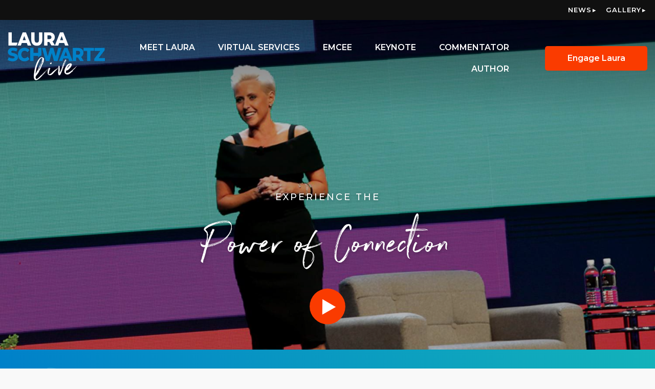

--- FILE ---
content_type: text/html; charset=UTF-8
request_url: https://lauraschwartzlive.com/
body_size: 39187
content:
<!DOCTYPE html>
<html lang="en">
	<head>

                    <script>
                //Google Tag Manager
                (function(w,d,s,l,i){w[l]=w[l]||[];w[l].push({'gtm.start':
                new Date().getTime(),event:'gtm.js'});var f=d.getElementsByTagName(s)[0],
                j=d.createElement(s),dl=l!='dataLayer'?'&l='+l:'';j.async=true;j.src=
                '//www.googletagmanager.com/gtm.js?id='+i+dl;f.parentNode.insertBefore(j,f);
                })(window,document,'script','dataLayer','GTM-57SK55N');
            </script>
        
		<meta charset="UTF-8" />
		<meta http-equiv="x-ua-compatible" content="ie=edge">
		<meta name="viewport" content="width=device-width, initial-scale=1.0">
		<meta name="application-name" content="Professional Emcee, Keynote Speaker and Commentator"/>
        <link rel="apple-touch-icon" sizes="180x180" href="https://lauraschwartzlive.com/wp-content/themes/lauraschwartzlive/assets/favicons/apple-touch-icon.png">
        <link rel="icon" type="image/png" sizes="32x32" href="https://lauraschwartzlive.com/wp-content/themes/lauraschwartzlive/assets/favicons/favicon-32x32.png">
        <link rel="icon" type="image/png" sizes="16x16" href="https://lauraschwartzlive.com/wp-content/themes/lauraschwartzlive/assets/favicons/favicon-16x16.png">
        <link rel="manifest" href="https://lauraschwartzlive.com/wp-content/themes/lauraschwartzlive/assets/favicons/site.webmanifest">

		<link rel="pingback" href="https://lauraschwartzlive.com/xmlrpc.php" />

		<style>
/*! normalize.css v8.0.0 | MIT License | github.com/necolas/normalize.css */@import url("//hello.myfonts.net/count/3a0291");html{line-height:1.15;-webkit-text-size-adjust:100%}body{margin:0}h1{font-size:2em;margin:0.67em 0}hr{-webkit-box-sizing:content-box;box-sizing:content-box;height:0;overflow:visible}pre{font-family:monospace, monospace;font-size:1em}a{background-color:transparent}abbr[title]{border-bottom:none;text-decoration:underline;-webkit-text-decoration:underline dotted;text-decoration:underline dotted}b,strong{font-weight:bolder}code,kbd,samp{font-family:monospace, monospace;font-size:1em}small{font-size:80%}sub,sup{font-size:75%;line-height:0;position:relative;vertical-align:baseline}sub{bottom:-0.25em}sup{top:-0.5em}img{border-style:none}button,input,optgroup,select,textarea{font-family:inherit;font-size:100%;line-height:1.15;margin:0}button,input{overflow:visible}button,select{text-transform:none}button,[type="button"],[type="reset"],[type="submit"]{-webkit-appearance:button}button::-moz-focus-inner,[type="button"]::-moz-focus-inner,[type="reset"]::-moz-focus-inner,[type="submit"]::-moz-focus-inner{border-style:none;padding:0}button:-moz-focusring,[type="button"]:-moz-focusring,[type="reset"]:-moz-focusring,[type="submit"]:-moz-focusring{outline:1px dotted ButtonText}fieldset{padding:0.35em 0.75em 0.625em}legend{-webkit-box-sizing:border-box;box-sizing:border-box;color:inherit;display:table;max-width:100%;padding:0;white-space:normal}progress{vertical-align:baseline}textarea{overflow:auto}[type="checkbox"],[type="radio"]{-webkit-box-sizing:border-box;box-sizing:border-box;padding:0}[type="number"]::-webkit-inner-spin-button,[type="number"]::-webkit-outer-spin-button{height:auto}[type="search"]{-webkit-appearance:textfield;outline-offset:-2px}[type="search"]::-webkit-search-decoration{-webkit-appearance:none}::-webkit-file-upload-button{-webkit-appearance:button;font:inherit}details{display:block}summary{display:list-item}template{display:none}[hidden]{display:none}.foundation-mq{font-family:"small=0em&medium=40em&large=80em&xlarge=80em&xxlarge=100em&xxxlarge=112.5em&xxxxlarge=118.75em&immense=143.75em"}html{-webkit-box-sizing:border-box;box-sizing:border-box;font-size:1.125rem}*,*::before,*::after{-webkit-box-sizing:inherit;box-sizing:inherit}body{margin:0;padding:0;background:#fff;font-family:"Montserrat","Open Sans","Helvetica",sans-serif;font-weight:300;line-height:1.5;color:#303030;-webkit-font-smoothing:antialiased;-moz-osx-font-smoothing:grayscale}img{display:inline-block;vertical-align:middle;max-width:100%;height:auto;-ms-interpolation-mode:bicubic}textarea{height:auto;min-height:50px;border-radius:5px}select{-webkit-box-sizing:border-box;box-sizing:border-box;width:100%;border-radius:5px}.map_canvas img,.map_canvas embed,.map_canvas object,.mqa-display img,.mqa-display embed,.mqa-display object{max-width:none !important}button{padding:0;-webkit-appearance:none;-moz-appearance:none;appearance:none;border:0;border-radius:5px;background:transparent;line-height:1;cursor:auto}[data-whatinput='mouse'] button{outline:0}pre{overflow:auto}button,input,optgroup,select,textarea{font-family:inherit}.is-visible{display:block !important}.is-hidden{display:none !important}.row{max-width:1460px;margin-right:auto;margin-left:auto;display:-webkit-box;display:-ms-flexbox;display:flex;-webkit-box-orient:horizontal;-webkit-box-direction:normal;-ms-flex-flow:row wrap;flex-flow:row wrap}.row .row{margin-right:-.55556rem;margin-left:-.55556rem}@media print, screen and (min-width: 40em){.row .row{margin-right:-.83333rem;margin-left:-.83333rem}}@media print, screen and (min-width: 80em){.row .row{margin-right:-.83333rem;margin-left:-.83333rem}}@media screen and (min-width: 80em){.row .row{margin-right:-.83333rem;margin-left:-.83333rem}}@media screen and (min-width: 100em){.row .row{margin-right:-.83333rem;margin-left:-.83333rem}}@media screen and (min-width: 112.5em){.row .row{margin-right:-.83333rem;margin-left:-.83333rem}}@media screen and (min-width: 118.75em){.row .row{margin-right:-.83333rem;margin-left:-.83333rem}}@media screen and (min-width: 143.75em){.row .row{margin-right:-.83333rem;margin-left:-.83333rem}}.row .row.collapse{margin-right:0;margin-left:0}.row.expanded{max-width:none}.row.expanded .row{margin-right:auto;margin-left:auto}.row:not(.expanded) .row{max-width:none}.row.collapse>.column,.row.collapse>.columns{padding-right:0;padding-left:0}.row.is-collapse-child,.row.collapse>.column>.row,.row.collapse>.columns>.row{margin-right:0;margin-left:0}.column,.columns{-webkit-box-flex:1;-ms-flex:1 1 0px;flex:1 1 0px;padding-right:.55556rem;padding-left:.55556rem;min-width:0}@media print, screen and (min-width: 40em){.column,.columns{padding-right:.83333rem;padding-left:.83333rem}}.column.row.row,.row.row.columns{float:none;display:block}.row .column.row.row,.row .row.row.columns{margin-right:0;margin-left:0;padding-right:0;padding-left:0}.small-1{-webkit-box-flex:0;-ms-flex:0 0 8.33333%;flex:0 0 8.33333%;max-width:8.33333%}.small-offset-0{margin-left:0%}.small-2{-webkit-box-flex:0;-ms-flex:0 0 16.66667%;flex:0 0 16.66667%;max-width:16.66667%}.small-offset-1{margin-left:8.33333%}.small-3{-webkit-box-flex:0;-ms-flex:0 0 25%;flex:0 0 25%;max-width:25%}.small-offset-2{margin-left:16.66667%}.small-4{-webkit-box-flex:0;-ms-flex:0 0 33.33333%;flex:0 0 33.33333%;max-width:33.33333%}.small-offset-3{margin-left:25%}.small-5{-webkit-box-flex:0;-ms-flex:0 0 41.66667%;flex:0 0 41.66667%;max-width:41.66667%}.small-offset-4{margin-left:33.33333%}.small-6{-webkit-box-flex:0;-ms-flex:0 0 50%;flex:0 0 50%;max-width:50%}.small-offset-5{margin-left:41.66667%}.small-7{-webkit-box-flex:0;-ms-flex:0 0 58.33333%;flex:0 0 58.33333%;max-width:58.33333%}.small-offset-6{margin-left:50%}.small-8{-webkit-box-flex:0;-ms-flex:0 0 66.66667%;flex:0 0 66.66667%;max-width:66.66667%}.small-offset-7{margin-left:58.33333%}.small-9{-webkit-box-flex:0;-ms-flex:0 0 75%;flex:0 0 75%;max-width:75%}.small-offset-8{margin-left:66.66667%}.small-10{-webkit-box-flex:0;-ms-flex:0 0 83.33333%;flex:0 0 83.33333%;max-width:83.33333%}.small-offset-9{margin-left:75%}.small-11{-webkit-box-flex:0;-ms-flex:0 0 91.66667%;flex:0 0 91.66667%;max-width:91.66667%}.small-offset-10{margin-left:83.33333%}.small-12{-webkit-box-flex:0;-ms-flex:0 0 100%;flex:0 0 100%;max-width:100%}.small-offset-11{margin-left:91.66667%}.small-up-1{-ms-flex-wrap:wrap;flex-wrap:wrap}.small-up-1>.column,.small-up-1>.columns{-webkit-box-flex:0;-ms-flex:0 0 100%;flex:0 0 100%;max-width:100%}.small-up-2{-ms-flex-wrap:wrap;flex-wrap:wrap}.small-up-2>.column,.small-up-2>.columns{-webkit-box-flex:0;-ms-flex:0 0 50%;flex:0 0 50%;max-width:50%}.small-up-3{-ms-flex-wrap:wrap;flex-wrap:wrap}.small-up-3>.column,.small-up-3>.columns{-webkit-box-flex:0;-ms-flex:0 0 33.33333%;flex:0 0 33.33333%;max-width:33.33333%}.small-up-4{-ms-flex-wrap:wrap;flex-wrap:wrap}.small-up-4>.column,.small-up-4>.columns{-webkit-box-flex:0;-ms-flex:0 0 25%;flex:0 0 25%;max-width:25%}.small-up-5{-ms-flex-wrap:wrap;flex-wrap:wrap}.small-up-5>.column,.small-up-5>.columns{-webkit-box-flex:0;-ms-flex:0 0 20%;flex:0 0 20%;max-width:20%}.small-up-6{-ms-flex-wrap:wrap;flex-wrap:wrap}.small-up-6>.column,.small-up-6>.columns{-webkit-box-flex:0;-ms-flex:0 0 16.66667%;flex:0 0 16.66667%;max-width:16.66667%}.small-up-7{-ms-flex-wrap:wrap;flex-wrap:wrap}.small-up-7>.column,.small-up-7>.columns{-webkit-box-flex:0;-ms-flex:0 0 14.28571%;flex:0 0 14.28571%;max-width:14.28571%}.small-up-8{-ms-flex-wrap:wrap;flex-wrap:wrap}.small-up-8>.column,.small-up-8>.columns{-webkit-box-flex:0;-ms-flex:0 0 12.5%;flex:0 0 12.5%;max-width:12.5%}.small-collapse>.column,.small-collapse>.columns{padding-right:0;padding-left:0}.small-uncollapse>.column,.small-uncollapse>.columns{padding-right:.55556rem;padding-left:.55556rem}@media print, screen and (min-width: 40em){.medium-1{-webkit-box-flex:0;-ms-flex:0 0 8.33333%;flex:0 0 8.33333%;max-width:8.33333%}.medium-offset-0{margin-left:0%}.medium-2{-webkit-box-flex:0;-ms-flex:0 0 16.66667%;flex:0 0 16.66667%;max-width:16.66667%}.medium-offset-1{margin-left:8.33333%}.medium-3{-webkit-box-flex:0;-ms-flex:0 0 25%;flex:0 0 25%;max-width:25%}.medium-offset-2{margin-left:16.66667%}.medium-4{-webkit-box-flex:0;-ms-flex:0 0 33.33333%;flex:0 0 33.33333%;max-width:33.33333%}.medium-offset-3{margin-left:25%}.medium-5{-webkit-box-flex:0;-ms-flex:0 0 41.66667%;flex:0 0 41.66667%;max-width:41.66667%}.medium-offset-4{margin-left:33.33333%}.medium-6{-webkit-box-flex:0;-ms-flex:0 0 50%;flex:0 0 50%;max-width:50%}.medium-offset-5{margin-left:41.66667%}.medium-7{-webkit-box-flex:0;-ms-flex:0 0 58.33333%;flex:0 0 58.33333%;max-width:58.33333%}.medium-offset-6{margin-left:50%}.medium-8{-webkit-box-flex:0;-ms-flex:0 0 66.66667%;flex:0 0 66.66667%;max-width:66.66667%}.medium-offset-7{margin-left:58.33333%}.medium-9{-webkit-box-flex:0;-ms-flex:0 0 75%;flex:0 0 75%;max-width:75%}.medium-offset-8{margin-left:66.66667%}.medium-10{-webkit-box-flex:0;-ms-flex:0 0 83.33333%;flex:0 0 83.33333%;max-width:83.33333%}.medium-offset-9{margin-left:75%}.medium-11{-webkit-box-flex:0;-ms-flex:0 0 91.66667%;flex:0 0 91.66667%;max-width:91.66667%}.medium-offset-10{margin-left:83.33333%}.medium-12{-webkit-box-flex:0;-ms-flex:0 0 100%;flex:0 0 100%;max-width:100%}.medium-offset-11{margin-left:91.66667%}.medium-up-1{-ms-flex-wrap:wrap;flex-wrap:wrap}.medium-up-1>.column,.medium-up-1>.columns{-webkit-box-flex:0;-ms-flex:0 0 100%;flex:0 0 100%;max-width:100%}.medium-up-2{-ms-flex-wrap:wrap;flex-wrap:wrap}.medium-up-2>.column,.medium-up-2>.columns{-webkit-box-flex:0;-ms-flex:0 0 50%;flex:0 0 50%;max-width:50%}.medium-up-3{-ms-flex-wrap:wrap;flex-wrap:wrap}.medium-up-3>.column,.medium-up-3>.columns{-webkit-box-flex:0;-ms-flex:0 0 33.33333%;flex:0 0 33.33333%;max-width:33.33333%}.medium-up-4{-ms-flex-wrap:wrap;flex-wrap:wrap}.medium-up-4>.column,.medium-up-4>.columns{-webkit-box-flex:0;-ms-flex:0 0 25%;flex:0 0 25%;max-width:25%}.medium-up-5{-ms-flex-wrap:wrap;flex-wrap:wrap}.medium-up-5>.column,.medium-up-5>.columns{-webkit-box-flex:0;-ms-flex:0 0 20%;flex:0 0 20%;max-width:20%}.medium-up-6{-ms-flex-wrap:wrap;flex-wrap:wrap}.medium-up-6>.column,.medium-up-6>.columns{-webkit-box-flex:0;-ms-flex:0 0 16.66667%;flex:0 0 16.66667%;max-width:16.66667%}.medium-up-7{-ms-flex-wrap:wrap;flex-wrap:wrap}.medium-up-7>.column,.medium-up-7>.columns{-webkit-box-flex:0;-ms-flex:0 0 14.28571%;flex:0 0 14.28571%;max-width:14.28571%}.medium-up-8{-ms-flex-wrap:wrap;flex-wrap:wrap}.medium-up-8>.column,.medium-up-8>.columns{-webkit-box-flex:0;-ms-flex:0 0 12.5%;flex:0 0 12.5%;max-width:12.5%}}@media print, screen and (min-width: 40em) and (min-width: 40em){.medium-expand{-webkit-box-flex:1;-ms-flex:1 1 0px;flex:1 1 0px}}.row.medium-unstack>.column,.row.medium-unstack>.columns{-webkit-box-flex:0;-ms-flex:0 0 100%;flex:0 0 100%}@media print, screen and (min-width: 40em){.row.medium-unstack>.column,.row.medium-unstack>.columns{-webkit-box-flex:1;-ms-flex:1 1 0px;flex:1 1 0px}}@media print, screen and (min-width: 40em){.medium-collapse>.column,.medium-collapse>.columns{padding-right:0;padding-left:0}.medium-uncollapse>.column,.medium-uncollapse>.columns{padding-right:.83333rem;padding-left:.83333rem}}@media print, screen and (min-width: 80em){.large-1{-webkit-box-flex:0;-ms-flex:0 0 8.33333%;flex:0 0 8.33333%;max-width:8.33333%}.large-offset-0{margin-left:0%}.large-2{-webkit-box-flex:0;-ms-flex:0 0 16.66667%;flex:0 0 16.66667%;max-width:16.66667%}.large-offset-1{margin-left:8.33333%}.large-3{-webkit-box-flex:0;-ms-flex:0 0 25%;flex:0 0 25%;max-width:25%}.large-offset-2{margin-left:16.66667%}.large-4{-webkit-box-flex:0;-ms-flex:0 0 33.33333%;flex:0 0 33.33333%;max-width:33.33333%}.large-offset-3{margin-left:25%}.large-5{-webkit-box-flex:0;-ms-flex:0 0 41.66667%;flex:0 0 41.66667%;max-width:41.66667%}.large-offset-4{margin-left:33.33333%}.large-6{-webkit-box-flex:0;-ms-flex:0 0 50%;flex:0 0 50%;max-width:50%}.large-offset-5{margin-left:41.66667%}.large-7{-webkit-box-flex:0;-ms-flex:0 0 58.33333%;flex:0 0 58.33333%;max-width:58.33333%}.large-offset-6{margin-left:50%}.large-8{-webkit-box-flex:0;-ms-flex:0 0 66.66667%;flex:0 0 66.66667%;max-width:66.66667%}.large-offset-7{margin-left:58.33333%}.large-9{-webkit-box-flex:0;-ms-flex:0 0 75%;flex:0 0 75%;max-width:75%}.large-offset-8{margin-left:66.66667%}.large-10{-webkit-box-flex:0;-ms-flex:0 0 83.33333%;flex:0 0 83.33333%;max-width:83.33333%}.large-offset-9{margin-left:75%}.large-11{-webkit-box-flex:0;-ms-flex:0 0 91.66667%;flex:0 0 91.66667%;max-width:91.66667%}.large-offset-10{margin-left:83.33333%}.large-12{-webkit-box-flex:0;-ms-flex:0 0 100%;flex:0 0 100%;max-width:100%}.large-offset-11{margin-left:91.66667%}.large-up-1{-ms-flex-wrap:wrap;flex-wrap:wrap}.large-up-1>.column,.large-up-1>.columns{-webkit-box-flex:0;-ms-flex:0 0 100%;flex:0 0 100%;max-width:100%}.large-up-2{-ms-flex-wrap:wrap;flex-wrap:wrap}.large-up-2>.column,.large-up-2>.columns{-webkit-box-flex:0;-ms-flex:0 0 50%;flex:0 0 50%;max-width:50%}.large-up-3{-ms-flex-wrap:wrap;flex-wrap:wrap}.large-up-3>.column,.large-up-3>.columns{-webkit-box-flex:0;-ms-flex:0 0 33.33333%;flex:0 0 33.33333%;max-width:33.33333%}.large-up-4{-ms-flex-wrap:wrap;flex-wrap:wrap}.large-up-4>.column,.large-up-4>.columns{-webkit-box-flex:0;-ms-flex:0 0 25%;flex:0 0 25%;max-width:25%}.large-up-5{-ms-flex-wrap:wrap;flex-wrap:wrap}.large-up-5>.column,.large-up-5>.columns{-webkit-box-flex:0;-ms-flex:0 0 20%;flex:0 0 20%;max-width:20%}.large-up-6{-ms-flex-wrap:wrap;flex-wrap:wrap}.large-up-6>.column,.large-up-6>.columns{-webkit-box-flex:0;-ms-flex:0 0 16.66667%;flex:0 0 16.66667%;max-width:16.66667%}.large-up-7{-ms-flex-wrap:wrap;flex-wrap:wrap}.large-up-7>.column,.large-up-7>.columns{-webkit-box-flex:0;-ms-flex:0 0 14.28571%;flex:0 0 14.28571%;max-width:14.28571%}.large-up-8{-ms-flex-wrap:wrap;flex-wrap:wrap}.large-up-8>.column,.large-up-8>.columns{-webkit-box-flex:0;-ms-flex:0 0 12.5%;flex:0 0 12.5%;max-width:12.5%}}@media print, screen and (min-width: 80em) and (min-width: 80em){.large-expand{-webkit-box-flex:1;-ms-flex:1 1 0px;flex:1 1 0px}}.row.large-unstack>.column,.row.large-unstack>.columns{-webkit-box-flex:0;-ms-flex:0 0 100%;flex:0 0 100%}@media print, screen and (min-width: 80em){.row.large-unstack>.column,.row.large-unstack>.columns{-webkit-box-flex:1;-ms-flex:1 1 0px;flex:1 1 0px}}@media print, screen and (min-width: 80em){.large-collapse>.column,.large-collapse>.columns{padding-right:0;padding-left:0}.large-uncollapse>.column,.large-uncollapse>.columns{padding-right:.83333rem;padding-left:.83333rem}}@media screen and (min-width: 80em){.xlarge-1{-webkit-box-flex:0;-ms-flex:0 0 8.33333%;flex:0 0 8.33333%;max-width:8.33333%}.xlarge-offset-0{margin-left:0%}.xlarge-2{-webkit-box-flex:0;-ms-flex:0 0 16.66667%;flex:0 0 16.66667%;max-width:16.66667%}.xlarge-offset-1{margin-left:8.33333%}.xlarge-3{-webkit-box-flex:0;-ms-flex:0 0 25%;flex:0 0 25%;max-width:25%}.xlarge-offset-2{margin-left:16.66667%}.xlarge-4{-webkit-box-flex:0;-ms-flex:0 0 33.33333%;flex:0 0 33.33333%;max-width:33.33333%}.xlarge-offset-3{margin-left:25%}.xlarge-5{-webkit-box-flex:0;-ms-flex:0 0 41.66667%;flex:0 0 41.66667%;max-width:41.66667%}.xlarge-offset-4{margin-left:33.33333%}.xlarge-6{-webkit-box-flex:0;-ms-flex:0 0 50%;flex:0 0 50%;max-width:50%}.xlarge-offset-5{margin-left:41.66667%}.xlarge-7{-webkit-box-flex:0;-ms-flex:0 0 58.33333%;flex:0 0 58.33333%;max-width:58.33333%}.xlarge-offset-6{margin-left:50%}.xlarge-8{-webkit-box-flex:0;-ms-flex:0 0 66.66667%;flex:0 0 66.66667%;max-width:66.66667%}.xlarge-offset-7{margin-left:58.33333%}.xlarge-9{-webkit-box-flex:0;-ms-flex:0 0 75%;flex:0 0 75%;max-width:75%}.xlarge-offset-8{margin-left:66.66667%}.xlarge-10{-webkit-box-flex:0;-ms-flex:0 0 83.33333%;flex:0 0 83.33333%;max-width:83.33333%}.xlarge-offset-9{margin-left:75%}.xlarge-11{-webkit-box-flex:0;-ms-flex:0 0 91.66667%;flex:0 0 91.66667%;max-width:91.66667%}.xlarge-offset-10{margin-left:83.33333%}.xlarge-12{-webkit-box-flex:0;-ms-flex:0 0 100%;flex:0 0 100%;max-width:100%}.xlarge-offset-11{margin-left:91.66667%}.xlarge-up-1{-ms-flex-wrap:wrap;flex-wrap:wrap}.xlarge-up-1>.column,.xlarge-up-1>.columns{-webkit-box-flex:0;-ms-flex:0 0 100%;flex:0 0 100%;max-width:100%}.xlarge-up-2{-ms-flex-wrap:wrap;flex-wrap:wrap}.xlarge-up-2>.column,.xlarge-up-2>.columns{-webkit-box-flex:0;-ms-flex:0 0 50%;flex:0 0 50%;max-width:50%}.xlarge-up-3{-ms-flex-wrap:wrap;flex-wrap:wrap}.xlarge-up-3>.column,.xlarge-up-3>.columns{-webkit-box-flex:0;-ms-flex:0 0 33.33333%;flex:0 0 33.33333%;max-width:33.33333%}.xlarge-up-4{-ms-flex-wrap:wrap;flex-wrap:wrap}.xlarge-up-4>.column,.xlarge-up-4>.columns{-webkit-box-flex:0;-ms-flex:0 0 25%;flex:0 0 25%;max-width:25%}.xlarge-up-5{-ms-flex-wrap:wrap;flex-wrap:wrap}.xlarge-up-5>.column,.xlarge-up-5>.columns{-webkit-box-flex:0;-ms-flex:0 0 20%;flex:0 0 20%;max-width:20%}.xlarge-up-6{-ms-flex-wrap:wrap;flex-wrap:wrap}.xlarge-up-6>.column,.xlarge-up-6>.columns{-webkit-box-flex:0;-ms-flex:0 0 16.66667%;flex:0 0 16.66667%;max-width:16.66667%}.xlarge-up-7{-ms-flex-wrap:wrap;flex-wrap:wrap}.xlarge-up-7>.column,.xlarge-up-7>.columns{-webkit-box-flex:0;-ms-flex:0 0 14.28571%;flex:0 0 14.28571%;max-width:14.28571%}.xlarge-up-8{-ms-flex-wrap:wrap;flex-wrap:wrap}.xlarge-up-8>.column,.xlarge-up-8>.columns{-webkit-box-flex:0;-ms-flex:0 0 12.5%;flex:0 0 12.5%;max-width:12.5%}}@media screen and (min-width: 80em) and (min-width: 80em){.xlarge-expand{-webkit-box-flex:1;-ms-flex:1 1 0px;flex:1 1 0px}}.row.xlarge-unstack>.column,.row.xlarge-unstack>.columns{-webkit-box-flex:0;-ms-flex:0 0 100%;flex:0 0 100%}@media screen and (min-width: 80em){.row.xlarge-unstack>.column,.row.xlarge-unstack>.columns{-webkit-box-flex:1;-ms-flex:1 1 0px;flex:1 1 0px}}@media screen and (min-width: 80em){.xlarge-collapse>.column,.xlarge-collapse>.columns{padding-right:0;padding-left:0}.xlarge-uncollapse>.column,.xlarge-uncollapse>.columns{padding-right:.83333rem;padding-left:.83333rem}}@media screen and (min-width: 100em){.xxlarge-1{-webkit-box-flex:0;-ms-flex:0 0 8.33333%;flex:0 0 8.33333%;max-width:8.33333%}.xxlarge-offset-0{margin-left:0%}.xxlarge-2{-webkit-box-flex:0;-ms-flex:0 0 16.66667%;flex:0 0 16.66667%;max-width:16.66667%}.xxlarge-offset-1{margin-left:8.33333%}.xxlarge-3{-webkit-box-flex:0;-ms-flex:0 0 25%;flex:0 0 25%;max-width:25%}.xxlarge-offset-2{margin-left:16.66667%}.xxlarge-4{-webkit-box-flex:0;-ms-flex:0 0 33.33333%;flex:0 0 33.33333%;max-width:33.33333%}.xxlarge-offset-3{margin-left:25%}.xxlarge-5{-webkit-box-flex:0;-ms-flex:0 0 41.66667%;flex:0 0 41.66667%;max-width:41.66667%}.xxlarge-offset-4{margin-left:33.33333%}.xxlarge-6{-webkit-box-flex:0;-ms-flex:0 0 50%;flex:0 0 50%;max-width:50%}.xxlarge-offset-5{margin-left:41.66667%}.xxlarge-7{-webkit-box-flex:0;-ms-flex:0 0 58.33333%;flex:0 0 58.33333%;max-width:58.33333%}.xxlarge-offset-6{margin-left:50%}.xxlarge-8{-webkit-box-flex:0;-ms-flex:0 0 66.66667%;flex:0 0 66.66667%;max-width:66.66667%}.xxlarge-offset-7{margin-left:58.33333%}.xxlarge-9{-webkit-box-flex:0;-ms-flex:0 0 75%;flex:0 0 75%;max-width:75%}.xxlarge-offset-8{margin-left:66.66667%}.xxlarge-10{-webkit-box-flex:0;-ms-flex:0 0 83.33333%;flex:0 0 83.33333%;max-width:83.33333%}.xxlarge-offset-9{margin-left:75%}.xxlarge-11{-webkit-box-flex:0;-ms-flex:0 0 91.66667%;flex:0 0 91.66667%;max-width:91.66667%}.xxlarge-offset-10{margin-left:83.33333%}.xxlarge-12{-webkit-box-flex:0;-ms-flex:0 0 100%;flex:0 0 100%;max-width:100%}.xxlarge-offset-11{margin-left:91.66667%}.xxlarge-up-1{-ms-flex-wrap:wrap;flex-wrap:wrap}.xxlarge-up-1>.column,.xxlarge-up-1>.columns{-webkit-box-flex:0;-ms-flex:0 0 100%;flex:0 0 100%;max-width:100%}.xxlarge-up-2{-ms-flex-wrap:wrap;flex-wrap:wrap}.xxlarge-up-2>.column,.xxlarge-up-2>.columns{-webkit-box-flex:0;-ms-flex:0 0 50%;flex:0 0 50%;max-width:50%}.xxlarge-up-3{-ms-flex-wrap:wrap;flex-wrap:wrap}.xxlarge-up-3>.column,.xxlarge-up-3>.columns{-webkit-box-flex:0;-ms-flex:0 0 33.33333%;flex:0 0 33.33333%;max-width:33.33333%}.xxlarge-up-4{-ms-flex-wrap:wrap;flex-wrap:wrap}.xxlarge-up-4>.column,.xxlarge-up-4>.columns{-webkit-box-flex:0;-ms-flex:0 0 25%;flex:0 0 25%;max-width:25%}.xxlarge-up-5{-ms-flex-wrap:wrap;flex-wrap:wrap}.xxlarge-up-5>.column,.xxlarge-up-5>.columns{-webkit-box-flex:0;-ms-flex:0 0 20%;flex:0 0 20%;max-width:20%}.xxlarge-up-6{-ms-flex-wrap:wrap;flex-wrap:wrap}.xxlarge-up-6>.column,.xxlarge-up-6>.columns{-webkit-box-flex:0;-ms-flex:0 0 16.66667%;flex:0 0 16.66667%;max-width:16.66667%}.xxlarge-up-7{-ms-flex-wrap:wrap;flex-wrap:wrap}.xxlarge-up-7>.column,.xxlarge-up-7>.columns{-webkit-box-flex:0;-ms-flex:0 0 14.28571%;flex:0 0 14.28571%;max-width:14.28571%}.xxlarge-up-8{-ms-flex-wrap:wrap;flex-wrap:wrap}.xxlarge-up-8>.column,.xxlarge-up-8>.columns{-webkit-box-flex:0;-ms-flex:0 0 12.5%;flex:0 0 12.5%;max-width:12.5%}}@media screen and (min-width: 100em) and (min-width: 100em){.xxlarge-expand{-webkit-box-flex:1;-ms-flex:1 1 0px;flex:1 1 0px}}.row.xxlarge-unstack>.column,.row.xxlarge-unstack>.columns{-webkit-box-flex:0;-ms-flex:0 0 100%;flex:0 0 100%}@media screen and (min-width: 100em){.row.xxlarge-unstack>.column,.row.xxlarge-unstack>.columns{-webkit-box-flex:1;-ms-flex:1 1 0px;flex:1 1 0px}}@media screen and (min-width: 100em){.xxlarge-collapse>.column,.xxlarge-collapse>.columns{padding-right:0;padding-left:0}.xxlarge-uncollapse>.column,.xxlarge-uncollapse>.columns{padding-right:.83333rem;padding-left:.83333rem}}@media screen and (min-width: 112.5em){.xxxlarge-1{-webkit-box-flex:0;-ms-flex:0 0 8.33333%;flex:0 0 8.33333%;max-width:8.33333%}.xxxlarge-offset-0{margin-left:0%}.xxxlarge-2{-webkit-box-flex:0;-ms-flex:0 0 16.66667%;flex:0 0 16.66667%;max-width:16.66667%}.xxxlarge-offset-1{margin-left:8.33333%}.xxxlarge-3{-webkit-box-flex:0;-ms-flex:0 0 25%;flex:0 0 25%;max-width:25%}.xxxlarge-offset-2{margin-left:16.66667%}.xxxlarge-4{-webkit-box-flex:0;-ms-flex:0 0 33.33333%;flex:0 0 33.33333%;max-width:33.33333%}.xxxlarge-offset-3{margin-left:25%}.xxxlarge-5{-webkit-box-flex:0;-ms-flex:0 0 41.66667%;flex:0 0 41.66667%;max-width:41.66667%}.xxxlarge-offset-4{margin-left:33.33333%}.xxxlarge-6{-webkit-box-flex:0;-ms-flex:0 0 50%;flex:0 0 50%;max-width:50%}.xxxlarge-offset-5{margin-left:41.66667%}.xxxlarge-7{-webkit-box-flex:0;-ms-flex:0 0 58.33333%;flex:0 0 58.33333%;max-width:58.33333%}.xxxlarge-offset-6{margin-left:50%}.xxxlarge-8{-webkit-box-flex:0;-ms-flex:0 0 66.66667%;flex:0 0 66.66667%;max-width:66.66667%}.xxxlarge-offset-7{margin-left:58.33333%}.xxxlarge-9{-webkit-box-flex:0;-ms-flex:0 0 75%;flex:0 0 75%;max-width:75%}.xxxlarge-offset-8{margin-left:66.66667%}.xxxlarge-10{-webkit-box-flex:0;-ms-flex:0 0 83.33333%;flex:0 0 83.33333%;max-width:83.33333%}.xxxlarge-offset-9{margin-left:75%}.xxxlarge-11{-webkit-box-flex:0;-ms-flex:0 0 91.66667%;flex:0 0 91.66667%;max-width:91.66667%}.xxxlarge-offset-10{margin-left:83.33333%}.xxxlarge-12{-webkit-box-flex:0;-ms-flex:0 0 100%;flex:0 0 100%;max-width:100%}.xxxlarge-offset-11{margin-left:91.66667%}.xxxlarge-up-1{-ms-flex-wrap:wrap;flex-wrap:wrap}.xxxlarge-up-1>.column,.xxxlarge-up-1>.columns{-webkit-box-flex:0;-ms-flex:0 0 100%;flex:0 0 100%;max-width:100%}.xxxlarge-up-2{-ms-flex-wrap:wrap;flex-wrap:wrap}.xxxlarge-up-2>.column,.xxxlarge-up-2>.columns{-webkit-box-flex:0;-ms-flex:0 0 50%;flex:0 0 50%;max-width:50%}.xxxlarge-up-3{-ms-flex-wrap:wrap;flex-wrap:wrap}.xxxlarge-up-3>.column,.xxxlarge-up-3>.columns{-webkit-box-flex:0;-ms-flex:0 0 33.33333%;flex:0 0 33.33333%;max-width:33.33333%}.xxxlarge-up-4{-ms-flex-wrap:wrap;flex-wrap:wrap}.xxxlarge-up-4>.column,.xxxlarge-up-4>.columns{-webkit-box-flex:0;-ms-flex:0 0 25%;flex:0 0 25%;max-width:25%}.xxxlarge-up-5{-ms-flex-wrap:wrap;flex-wrap:wrap}.xxxlarge-up-5>.column,.xxxlarge-up-5>.columns{-webkit-box-flex:0;-ms-flex:0 0 20%;flex:0 0 20%;max-width:20%}.xxxlarge-up-6{-ms-flex-wrap:wrap;flex-wrap:wrap}.xxxlarge-up-6>.column,.xxxlarge-up-6>.columns{-webkit-box-flex:0;-ms-flex:0 0 16.66667%;flex:0 0 16.66667%;max-width:16.66667%}.xxxlarge-up-7{-ms-flex-wrap:wrap;flex-wrap:wrap}.xxxlarge-up-7>.column,.xxxlarge-up-7>.columns{-webkit-box-flex:0;-ms-flex:0 0 14.28571%;flex:0 0 14.28571%;max-width:14.28571%}.xxxlarge-up-8{-ms-flex-wrap:wrap;flex-wrap:wrap}.xxxlarge-up-8>.column,.xxxlarge-up-8>.columns{-webkit-box-flex:0;-ms-flex:0 0 12.5%;flex:0 0 12.5%;max-width:12.5%}}@media screen and (min-width: 112.5em) and (min-width: 112.5em){.xxxlarge-expand{-webkit-box-flex:1;-ms-flex:1 1 0px;flex:1 1 0px}}.row.xxxlarge-unstack>.column,.row.xxxlarge-unstack>.columns{-webkit-box-flex:0;-ms-flex:0 0 100%;flex:0 0 100%}@media screen and (min-width: 112.5em){.row.xxxlarge-unstack>.column,.row.xxxlarge-unstack>.columns{-webkit-box-flex:1;-ms-flex:1 1 0px;flex:1 1 0px}}@media screen and (min-width: 112.5em){.xxxlarge-collapse>.column,.xxxlarge-collapse>.columns{padding-right:0;padding-left:0}.xxxlarge-uncollapse>.column,.xxxlarge-uncollapse>.columns{padding-right:.83333rem;padding-left:.83333rem}}@media screen and (min-width: 118.75em){.xxxxlarge-1{-webkit-box-flex:0;-ms-flex:0 0 8.33333%;flex:0 0 8.33333%;max-width:8.33333%}.xxxxlarge-offset-0{margin-left:0%}.xxxxlarge-2{-webkit-box-flex:0;-ms-flex:0 0 16.66667%;flex:0 0 16.66667%;max-width:16.66667%}.xxxxlarge-offset-1{margin-left:8.33333%}.xxxxlarge-3{-webkit-box-flex:0;-ms-flex:0 0 25%;flex:0 0 25%;max-width:25%}.xxxxlarge-offset-2{margin-left:16.66667%}.xxxxlarge-4{-webkit-box-flex:0;-ms-flex:0 0 33.33333%;flex:0 0 33.33333%;max-width:33.33333%}.xxxxlarge-offset-3{margin-left:25%}.xxxxlarge-5{-webkit-box-flex:0;-ms-flex:0 0 41.66667%;flex:0 0 41.66667%;max-width:41.66667%}.xxxxlarge-offset-4{margin-left:33.33333%}.xxxxlarge-6{-webkit-box-flex:0;-ms-flex:0 0 50%;flex:0 0 50%;max-width:50%}.xxxxlarge-offset-5{margin-left:41.66667%}.xxxxlarge-7{-webkit-box-flex:0;-ms-flex:0 0 58.33333%;flex:0 0 58.33333%;max-width:58.33333%}.xxxxlarge-offset-6{margin-left:50%}.xxxxlarge-8{-webkit-box-flex:0;-ms-flex:0 0 66.66667%;flex:0 0 66.66667%;max-width:66.66667%}.xxxxlarge-offset-7{margin-left:58.33333%}.xxxxlarge-9{-webkit-box-flex:0;-ms-flex:0 0 75%;flex:0 0 75%;max-width:75%}.xxxxlarge-offset-8{margin-left:66.66667%}.xxxxlarge-10{-webkit-box-flex:0;-ms-flex:0 0 83.33333%;flex:0 0 83.33333%;max-width:83.33333%}.xxxxlarge-offset-9{margin-left:75%}.xxxxlarge-11{-webkit-box-flex:0;-ms-flex:0 0 91.66667%;flex:0 0 91.66667%;max-width:91.66667%}.xxxxlarge-offset-10{margin-left:83.33333%}.xxxxlarge-12{-webkit-box-flex:0;-ms-flex:0 0 100%;flex:0 0 100%;max-width:100%}.xxxxlarge-offset-11{margin-left:91.66667%}.xxxxlarge-up-1{-ms-flex-wrap:wrap;flex-wrap:wrap}.xxxxlarge-up-1>.column,.xxxxlarge-up-1>.columns{-webkit-box-flex:0;-ms-flex:0 0 100%;flex:0 0 100%;max-width:100%}.xxxxlarge-up-2{-ms-flex-wrap:wrap;flex-wrap:wrap}.xxxxlarge-up-2>.column,.xxxxlarge-up-2>.columns{-webkit-box-flex:0;-ms-flex:0 0 50%;flex:0 0 50%;max-width:50%}.xxxxlarge-up-3{-ms-flex-wrap:wrap;flex-wrap:wrap}.xxxxlarge-up-3>.column,.xxxxlarge-up-3>.columns{-webkit-box-flex:0;-ms-flex:0 0 33.33333%;flex:0 0 33.33333%;max-width:33.33333%}.xxxxlarge-up-4{-ms-flex-wrap:wrap;flex-wrap:wrap}.xxxxlarge-up-4>.column,.xxxxlarge-up-4>.columns{-webkit-box-flex:0;-ms-flex:0 0 25%;flex:0 0 25%;max-width:25%}.xxxxlarge-up-5{-ms-flex-wrap:wrap;flex-wrap:wrap}.xxxxlarge-up-5>.column,.xxxxlarge-up-5>.columns{-webkit-box-flex:0;-ms-flex:0 0 20%;flex:0 0 20%;max-width:20%}.xxxxlarge-up-6{-ms-flex-wrap:wrap;flex-wrap:wrap}.xxxxlarge-up-6>.column,.xxxxlarge-up-6>.columns{-webkit-box-flex:0;-ms-flex:0 0 16.66667%;flex:0 0 16.66667%;max-width:16.66667%}.xxxxlarge-up-7{-ms-flex-wrap:wrap;flex-wrap:wrap}.xxxxlarge-up-7>.column,.xxxxlarge-up-7>.columns{-webkit-box-flex:0;-ms-flex:0 0 14.28571%;flex:0 0 14.28571%;max-width:14.28571%}.xxxxlarge-up-8{-ms-flex-wrap:wrap;flex-wrap:wrap}.xxxxlarge-up-8>.column,.xxxxlarge-up-8>.columns{-webkit-box-flex:0;-ms-flex:0 0 12.5%;flex:0 0 12.5%;max-width:12.5%}}@media screen and (min-width: 118.75em) and (min-width: 118.75em){.xxxxlarge-expand{-webkit-box-flex:1;-ms-flex:1 1 0px;flex:1 1 0px}}.row.xxxxlarge-unstack>.column,.row.xxxxlarge-unstack>.columns{-webkit-box-flex:0;-ms-flex:0 0 100%;flex:0 0 100%}@media screen and (min-width: 118.75em){.row.xxxxlarge-unstack>.column,.row.xxxxlarge-unstack>.columns{-webkit-box-flex:1;-ms-flex:1 1 0px;flex:1 1 0px}}@media screen and (min-width: 118.75em){.xxxxlarge-collapse>.column,.xxxxlarge-collapse>.columns{padding-right:0;padding-left:0}.xxxxlarge-uncollapse>.column,.xxxxlarge-uncollapse>.columns{padding-right:.83333rem;padding-left:.83333rem}}@media screen and (min-width: 143.75em){.immense-1{-webkit-box-flex:0;-ms-flex:0 0 8.33333%;flex:0 0 8.33333%;max-width:8.33333%}.immense-offset-0{margin-left:0%}.immense-2{-webkit-box-flex:0;-ms-flex:0 0 16.66667%;flex:0 0 16.66667%;max-width:16.66667%}.immense-offset-1{margin-left:8.33333%}.immense-3{-webkit-box-flex:0;-ms-flex:0 0 25%;flex:0 0 25%;max-width:25%}.immense-offset-2{margin-left:16.66667%}.immense-4{-webkit-box-flex:0;-ms-flex:0 0 33.33333%;flex:0 0 33.33333%;max-width:33.33333%}.immense-offset-3{margin-left:25%}.immense-5{-webkit-box-flex:0;-ms-flex:0 0 41.66667%;flex:0 0 41.66667%;max-width:41.66667%}.immense-offset-4{margin-left:33.33333%}.immense-6{-webkit-box-flex:0;-ms-flex:0 0 50%;flex:0 0 50%;max-width:50%}.immense-offset-5{margin-left:41.66667%}.immense-7{-webkit-box-flex:0;-ms-flex:0 0 58.33333%;flex:0 0 58.33333%;max-width:58.33333%}.immense-offset-6{margin-left:50%}.immense-8{-webkit-box-flex:0;-ms-flex:0 0 66.66667%;flex:0 0 66.66667%;max-width:66.66667%}.immense-offset-7{margin-left:58.33333%}.immense-9{-webkit-box-flex:0;-ms-flex:0 0 75%;flex:0 0 75%;max-width:75%}.immense-offset-8{margin-left:66.66667%}.immense-10{-webkit-box-flex:0;-ms-flex:0 0 83.33333%;flex:0 0 83.33333%;max-width:83.33333%}.immense-offset-9{margin-left:75%}.immense-11{-webkit-box-flex:0;-ms-flex:0 0 91.66667%;flex:0 0 91.66667%;max-width:91.66667%}.immense-offset-10{margin-left:83.33333%}.immense-12{-webkit-box-flex:0;-ms-flex:0 0 100%;flex:0 0 100%;max-width:100%}.immense-offset-11{margin-left:91.66667%}.immense-up-1{-ms-flex-wrap:wrap;flex-wrap:wrap}.immense-up-1>.column,.immense-up-1>.columns{-webkit-box-flex:0;-ms-flex:0 0 100%;flex:0 0 100%;max-width:100%}.immense-up-2{-ms-flex-wrap:wrap;flex-wrap:wrap}.immense-up-2>.column,.immense-up-2>.columns{-webkit-box-flex:0;-ms-flex:0 0 50%;flex:0 0 50%;max-width:50%}.immense-up-3{-ms-flex-wrap:wrap;flex-wrap:wrap}.immense-up-3>.column,.immense-up-3>.columns{-webkit-box-flex:0;-ms-flex:0 0 33.33333%;flex:0 0 33.33333%;max-width:33.33333%}.immense-up-4{-ms-flex-wrap:wrap;flex-wrap:wrap}.immense-up-4>.column,.immense-up-4>.columns{-webkit-box-flex:0;-ms-flex:0 0 25%;flex:0 0 25%;max-width:25%}.immense-up-5{-ms-flex-wrap:wrap;flex-wrap:wrap}.immense-up-5>.column,.immense-up-5>.columns{-webkit-box-flex:0;-ms-flex:0 0 20%;flex:0 0 20%;max-width:20%}.immense-up-6{-ms-flex-wrap:wrap;flex-wrap:wrap}.immense-up-6>.column,.immense-up-6>.columns{-webkit-box-flex:0;-ms-flex:0 0 16.66667%;flex:0 0 16.66667%;max-width:16.66667%}.immense-up-7{-ms-flex-wrap:wrap;flex-wrap:wrap}.immense-up-7>.column,.immense-up-7>.columns{-webkit-box-flex:0;-ms-flex:0 0 14.28571%;flex:0 0 14.28571%;max-width:14.28571%}.immense-up-8{-ms-flex-wrap:wrap;flex-wrap:wrap}.immense-up-8>.column,.immense-up-8>.columns{-webkit-box-flex:0;-ms-flex:0 0 12.5%;flex:0 0 12.5%;max-width:12.5%}}@media screen and (min-width: 143.75em) and (min-width: 143.75em){.immense-expand{-webkit-box-flex:1;-ms-flex:1 1 0px;flex:1 1 0px}}.row.immense-unstack>.column,.row.immense-unstack>.columns{-webkit-box-flex:0;-ms-flex:0 0 100%;flex:0 0 100%}@media screen and (min-width: 143.75em){.row.immense-unstack>.column,.row.immense-unstack>.columns{-webkit-box-flex:1;-ms-flex:1 1 0px;flex:1 1 0px}}@media screen and (min-width: 143.75em){.immense-collapse>.column,.immense-collapse>.columns{padding-right:0;padding-left:0}.immense-uncollapse>.column,.immense-uncollapse>.columns{padding-right:.83333rem;padding-left:.83333rem}}.shrink{-webkit-box-flex:0;-ms-flex:0 0 auto;flex:0 0 auto;max-width:100%}.column-block{margin-bottom:1.11111rem}.column-block>:last-child{margin-bottom:0}@media print, screen and (min-width: 40em){.column-block{margin-bottom:1.66667rem}.column-block>:last-child{margin-bottom:0}}div,dl,dt,dd,ul,ol,li,h1,h2,h3,h4,h5,h6,pre,form,p,blockquote,th,td{margin:0;padding:0}p{margin-bottom:.55556rem;font-size:inherit;line-height:1.5;text-rendering:optimizeLegibility}em,i{font-style:italic;line-height:inherit}strong,b{font-weight:700;line-height:inherit}small{font-size:80%;line-height:inherit}h1,.h1,h2,.h2,h3,.h3,h4,.h4,h5,.h5,h6,.h6{font-family:"Montserrat","Open Sans","Helvetica",sans-serif;font-style:normal;font-weight:700;color:inherit;text-rendering:optimizeLegibility}h1 small,.h1 small,h2 small,.h2 small,h3 small,.h3 small,h4 small,.h4 small,h5 small,.h5 small,h6 small,.h6 small{line-height:0;color:#ddd}h1,.h1{font-size:1.88889rem;line-height:1.4;margin-top:0;margin-bottom:1rem}h2,.h2{font-size:1.38889rem;line-height:1.4;margin-top:0;margin-bottom:1rem}h3,.h3{font-size:1.27778rem;line-height:1.4;margin-top:0;margin-bottom:1rem}h4,.h4{font-size:1rem;line-height:1.4;margin-top:0;margin-bottom:1rem}h5,.h5{font-size:.94444rem;line-height:1.4;margin-top:0;margin-bottom:1rem}h6,.h6{font-size:.88889rem;line-height:1.4;margin-top:0;margin-bottom:1rem}@media print, screen and (min-width: 40em){h1,.h1{font-size:2.22222rem}h2,.h2{font-size:1.77778rem}h3,.h3{font-size:1.61111rem}h4,.h4{font-size:1.38889rem}h5,.h5{font-size:1.05556rem}h6,.h6{font-size:.88889rem}}@media screen and (min-width: 80em){h1,.h1{font-size:2.77778rem}h2,.h2{font-size:2.22222rem}h3,.h3{font-size:1.72222rem}}a{line-height:inherit;color:#0081C9;text-decoration:none;cursor:pointer}a:hover,a:focus{color:#006fad}a img{border:0}hr{clear:both;max-width:1460px;height:0;margin:1.11111rem auto;border-top:0;border-right:0;border-bottom:1px solid #ddd;border-left:0}ul,ol,dl{margin-bottom:.55556rem;list-style-position:outside;line-height:2.25}li{font-size:inherit}ul{margin-left:1.25rem;list-style-type:disc}ol{margin-left:1.25rem}ul ul,ol ul,ul ol,ol ol{margin-left:1.25rem;margin-bottom:0}dl{margin-bottom:1rem}dl dt{margin-bottom:.3rem;font-weight:700}blockquote{margin:0 0 .55556rem;padding:.5rem 1.11111rem 0 1.05556rem;border-left:1px solid #ddd}blockquote,blockquote p{line-height:1.5;color:#8a8a8a}abbr,abbr[title]{border-bottom:1px dotted #303030;cursor:help;text-decoration:none}figure{margin:0}kbd{margin:0;padding:.11111rem .22222rem 0;background-color:#ededed;font-family:Consolas,"Liberation Mono",Courier,monospace;color:#303030;border-radius:5px}.subheader{margin-top:.2rem;margin-bottom:.5rem;font-weight:300;line-height:1.4;color:#8a8a8a}.lead{font-size:1.40625rem;line-height:1.6}.stat{font-size:2.5rem;line-height:1}p+.stat{margin-top:-1rem}ul.no-bullet,ol.no-bullet{margin-left:0;list-style:none}.cite-block,cite{display:block;color:#8a8a8a;font-size:.72222rem}.cite-block:before,cite:before{content:"— "}.code-inline,code{border:1px solid #ddd;background-color:#ededed;font-family:Consolas,"Liberation Mono",Courier,monospace;font-weight:300;color:#303030;display:inline;max-width:100%;word-wrap:break-word;padding:.11111rem .27778rem .05556rem}.code-block{border:1px solid #ddd;background-color:#ededed;font-family:Consolas,"Liberation Mono",Courier,monospace;font-weight:300;color:#303030;display:block;overflow:auto;white-space:pre;padding:1rem;margin-bottom:1.5rem}.text-left{text-align:left}.text-right{text-align:right}.text-center{text-align:center}.text-justify{text-align:justify}@media print, screen and (min-width: 40em){.medium-text-left{text-align:left}.medium-text-right{text-align:right}.medium-text-center{text-align:center}.medium-text-justify{text-align:justify}}@media print, screen and (min-width: 80em){.large-text-left{text-align:left}.large-text-right{text-align:right}.large-text-center{text-align:center}.large-text-justify{text-align:justify}}@media screen and (min-width: 80em){.xlarge-text-left{text-align:left}.xlarge-text-right{text-align:right}.xlarge-text-center{text-align:center}.xlarge-text-justify{text-align:justify}}@media screen and (min-width: 100em){.xxlarge-text-left{text-align:left}.xxlarge-text-right{text-align:right}.xxlarge-text-center{text-align:center}.xxlarge-text-justify{text-align:justify}}@media screen and (min-width: 112.5em){.xxxlarge-text-left{text-align:left}.xxxlarge-text-right{text-align:right}.xxxlarge-text-center{text-align:center}.xxxlarge-text-justify{text-align:justify}}@media screen and (min-width: 118.75em){.xxxxlarge-text-left{text-align:left}.xxxxlarge-text-right{text-align:right}.xxxxlarge-text-center{text-align:center}.xxxxlarge-text-justify{text-align:justify}}@media screen and (min-width: 143.75em){.immense-text-left{text-align:left}.immense-text-right{text-align:right}.immense-text-center{text-align:center}.immense-text-justify{text-align:justify}}.show-for-print{display:none !important}@media print{*{background:transparent !important;color:black !important;-webkit-print-color-adjust:economy;color-adjust:economy;-webkit-box-shadow:none !important;box-shadow:none !important;text-shadow:none !important}.show-for-print{display:block !important}.hide-for-print{display:none !important}table.show-for-print{display:table !important}thead.show-for-print{display:table-header-group !important}tbody.show-for-print{display:table-row-group !important}tr.show-for-print{display:table-row !important}td.show-for-print{display:table-cell !important}th.show-for-print{display:table-cell !important}a,a:visited{text-decoration:underline}a[href]:after{content:" (" attr(href) ")"}.ir a:after,a[href^='javascript:']:after,a[href^='#']:after{content:''}abbr[title]:after{content:" (" attr(title) ")"}pre,blockquote{border:1px solid #8a8a8a;page-break-inside:avoid}thead{display:table-header-group}tr,img{page-break-inside:avoid}img{max-width:100% !important}@page{margin:0.5cm}p,h2,h3{orphans:3;widows:3}h2,h3{page-break-after:avoid}.print-break-inside{page-break-inside:auto}}.button{display:inline-block;vertical-align:middle;margin:0 0 1rem 0;padding:0.85em 1em;border:1px solid transparent;border-radius:5px;-webkit-transition:background-color 0.25s ease-out,color 0.25s ease-out;transition:background-color 0.25s ease-out,color 0.25s ease-out;font-family:inherit;font-size:0.9rem;-webkit-appearance:none;line-height:1;text-align:center;cursor:pointer}[data-whatinput='mouse'] .button{outline:0}.button.tiny{font-size:.6rem}.button.small{font-size:.75rem}.button.large{font-size:1.25rem}.button.expanded{display:block;width:100%;margin-right:0;margin-left:0}.button,.button.disabled,.button[disabled],.button.disabled:hover,.button[disabled]:hover,.button.disabled:focus,.button[disabled]:focus{background-color:#0081C9;color:#fff}.button:hover,.button:focus{background-color:#006eab;color:#fff}.button.primary,.button.primary.disabled,.button.primary[disabled],.button.primary.disabled:hover,.button.primary[disabled]:hover,.button.primary.disabled:focus,.button.primary[disabled]:focus{background-color:#0081C9;color:#fff}.button.primary:hover,.button.primary:focus{background-color:#0067a1;color:#fff}.button.secondary,.button.secondary.disabled,.button.secondary[disabled],.button.secondary.disabled:hover,.button.secondary[disabled]:hover,.button.secondary.disabled:focus,.button.secondary[disabled]:focus{background-color:#13b2bA;color:#303030}.button.secondary:hover,.button.secondary:focus{background-color:#0f8e95;color:#303030}.button.success,.button.success.disabled,.button.success[disabled],.button.success.disabled:hover,.button.success[disabled]:hover,.button.success.disabled:focus,.button.success[disabled]:focus{background-color:#93ca54;color:#303030}.button.success:hover,.button.success:focus{background-color:#76af36;color:#303030}.button.warning,.button.warning.disabled,.button.warning[disabled],.button.warning.disabled:hover,.button.warning[disabled]:hover,.button.warning.disabled:focus,.button.warning[disabled]:focus{background-color:#d1bf00;color:#303030}.button.warning:hover,.button.warning:focus{background-color:#a79900;color:#303030}.button.alert,.button.alert.disabled,.button.alert[disabled],.button.alert.disabled:hover,.button.alert[disabled]:hover,.button.alert.disabled:focus,.button.alert[disabled]:focus{background-color:#FA3B00;color:#fff}.button.alert:hover,.button.alert:focus{background-color:#c82f00;color:#fff}.button.link,.button.link.disabled,.button.link[disabled],.button.link.disabled:hover,.button.link[disabled]:hover,.button.link.disabled:focus,.button.link[disabled]:focus{background-color:#303030;color:#fff}.button.link:hover,.button.link:focus{background-color:#262626;color:#fff}.button.hollow,.button.hollow:hover,.button.hollow:focus,.button.hollow.disabled,.button.hollow.disabled:hover,.button.hollow.disabled:focus,.button.hollow[disabled],.button.hollow[disabled]:hover,.button.hollow[disabled]:focus{background-color:transparent}.button.hollow,.button.hollow.disabled,.button.hollow[disabled],.button.hollow.disabled:hover,.button.hollow[disabled]:hover,.button.hollow.disabled:focus,.button.hollow[disabled]:focus{border:1px solid #0081C9;color:#0081C9}.button.hollow:hover,.button.hollow:focus{border-color:#004165;color:#004165}.button.hollow.primary,.button.hollow.primary.disabled,.button.hollow.primary[disabled],.button.hollow.primary.disabled:hover,.button.hollow.primary[disabled]:hover,.button.hollow.primary.disabled:focus,.button.hollow.primary[disabled]:focus{border:1px solid #0081C9;color:#0081C9}.button.hollow.primary:hover,.button.hollow.primary:focus{border-color:#004165;color:#004165}.button.hollow.secondary,.button.hollow.secondary.disabled,.button.hollow.secondary[disabled],.button.hollow.secondary.disabled:hover,.button.hollow.secondary[disabled]:hover,.button.hollow.secondary.disabled:focus,.button.hollow.secondary[disabled]:focus{border:1px solid #13b2bA;color:#13b2bA}.button.hollow.secondary:hover,.button.hollow.secondary:focus{border-color:#0a595d;color:#0a595d}.button.hollow.success,.button.hollow.success.disabled,.button.hollow.success[disabled],.button.hollow.success.disabled:hover,.button.hollow.success[disabled]:hover,.button.hollow.success.disabled:focus,.button.hollow.success[disabled]:focus{border:1px solid #93ca54;color:#93ca54}.button.hollow.success:hover,.button.hollow.success:focus{border-color:#4a6d22;color:#4a6d22}.button.hollow.warning,.button.hollow.warning.disabled,.button.hollow.warning[disabled],.button.hollow.warning.disabled:hover,.button.hollow.warning[disabled]:hover,.button.hollow.warning.disabled:focus,.button.hollow.warning[disabled]:focus{border:1px solid #d1bf00;color:#d1bf00}.button.hollow.warning:hover,.button.hollow.warning:focus{border-color:#696000;color:#696000}.button.hollow.alert,.button.hollow.alert.disabled,.button.hollow.alert[disabled],.button.hollow.alert.disabled:hover,.button.hollow.alert[disabled]:hover,.button.hollow.alert.disabled:focus,.button.hollow.alert[disabled]:focus{border:1px solid #FA3B00;color:#FA3B00}.button.hollow.alert:hover,.button.hollow.alert:focus{border-color:#7d1e00;color:#7d1e00}.button.hollow.link,.button.hollow.link.disabled,.button.hollow.link[disabled],.button.hollow.link.disabled:hover,.button.hollow.link[disabled]:hover,.button.hollow.link.disabled:focus,.button.hollow.link[disabled]:focus{border:1px solid #303030;color:#303030}.button.hollow.link:hover,.button.hollow.link:focus{border-color:#181818;color:#181818}.button.clear,.button.clear:hover,.button.clear:focus,.button.clear.disabled,.button.clear.disabled:hover,.button.clear.disabled:focus,.button.clear[disabled],.button.clear[disabled]:hover,.button.clear[disabled]:focus{border-color:transparent;background-color:transparent}.button.clear,.button.clear.disabled,.button.clear[disabled],.button.clear.disabled:hover,.button.clear[disabled]:hover,.button.clear.disabled:focus,.button.clear[disabled]:focus{color:#0081C9}.button.clear:hover,.button.clear:focus{color:#004165}.button.clear.primary,.button.clear.primary.disabled,.button.clear.primary[disabled],.button.clear.primary.disabled:hover,.button.clear.primary[disabled]:hover,.button.clear.primary.disabled:focus,.button.clear.primary[disabled]:focus{color:#0081C9}.button.clear.primary:hover,.button.clear.primary:focus{color:#004165}.button.clear.secondary,.button.clear.secondary.disabled,.button.clear.secondary[disabled],.button.clear.secondary.disabled:hover,.button.clear.secondary[disabled]:hover,.button.clear.secondary.disabled:focus,.button.clear.secondary[disabled]:focus{color:#13b2bA}.button.clear.secondary:hover,.button.clear.secondary:focus{color:#0a595d}.button.clear.success,.button.clear.success.disabled,.button.clear.success[disabled],.button.clear.success.disabled:hover,.button.clear.success[disabled]:hover,.button.clear.success.disabled:focus,.button.clear.success[disabled]:focus{color:#93ca54}.button.clear.success:hover,.button.clear.success:focus{color:#4a6d22}.button.clear.warning,.button.clear.warning.disabled,.button.clear.warning[disabled],.button.clear.warning.disabled:hover,.button.clear.warning[disabled]:hover,.button.clear.warning.disabled:focus,.button.clear.warning[disabled]:focus{color:#d1bf00}.button.clear.warning:hover,.button.clear.warning:focus{color:#696000}.button.clear.alert,.button.clear.alert.disabled,.button.clear.alert[disabled],.button.clear.alert.disabled:hover,.button.clear.alert[disabled]:hover,.button.clear.alert.disabled:focus,.button.clear.alert[disabled]:focus{color:#FA3B00}.button.clear.alert:hover,.button.clear.alert:focus{color:#7d1e00}.button.clear.link,.button.clear.link.disabled,.button.clear.link[disabled],.button.clear.link.disabled:hover,.button.clear.link[disabled]:hover,.button.clear.link.disabled:focus,.button.clear.link[disabled]:focus{color:#303030}.button.clear.link:hover,.button.clear.link:focus{color:#181818}.button.disabled,.button[disabled]{opacity:.25;cursor:not-allowed}.button.dropdown::after{display:block;width:0;height:0;border:inset .4em;content:'';border-bottom-width:0;border-top-style:solid;border-color:#fff transparent transparent;position:relative;top:0.4em;display:inline-block;float:right;margin-left:1em}.button.dropdown.hollow::after,.button.dropdown.clear::after{border-top-color:#0081C9}.button.dropdown.hollow.primary::after,.button.dropdown.clear.primary::after{border-top-color:#0081C9}.button.dropdown.hollow.secondary::after,.button.dropdown.clear.secondary::after{border-top-color:#13b2bA}.button.dropdown.hollow.success::after,.button.dropdown.clear.success::after{border-top-color:#93ca54}.button.dropdown.hollow.warning::after,.button.dropdown.clear.warning::after{border-top-color:#d1bf00}.button.dropdown.hollow.alert::after,.button.dropdown.clear.alert::after{border-top-color:#FA3B00}.button.dropdown.hollow.link::after,.button.dropdown.clear.link::after{border-top-color:#303030}.button.arrow-only::after{top:-0.1em;float:none;margin-left:0}a.button:hover,a.button:focus{text-decoration:none}.accordion-menu li{width:100%}.accordion-menu a{padding:0.7rem 1rem}.accordion-menu .is-accordion-submenu a{padding:0.7rem 1rem}.accordion-menu .nested.is-accordion-submenu{margin-right:0;margin-left:1rem}.accordion-menu.align-right .nested.is-accordion-submenu{margin-right:1rem;margin-left:0}.accordion-menu .is-accordion-submenu-parent:not(.has-submenu-toggle)>a{position:relative}.accordion-menu .is-accordion-submenu-parent:not(.has-submenu-toggle)>a::after{display:block;width:0;height:0;border:inset 6px;content:'';border-bottom-width:0;border-top-style:solid;border-color:#fff transparent transparent;position:absolute;top:50%;margin-top:-3px;right:1rem}.accordion-menu.align-left .is-accordion-submenu-parent>a::after{right:1rem;left:auto}.accordion-menu.align-right .is-accordion-submenu-parent>a::after{right:auto;left:1rem}.accordion-menu .is-accordion-submenu-parent[aria-expanded='true']>a::after{-webkit-transform:rotate(180deg);-ms-transform:rotate(180deg);transform:rotate(180deg);-webkit-transform-origin:50% 50%;-ms-transform-origin:50% 50%;transform-origin:50% 50%}.is-accordion-submenu-parent{position:relative}.has-submenu-toggle>a{margin-right:40px}.submenu-toggle{position:absolute;top:0;right:0;width:40px;height:40px;cursor:pointer}.submenu-toggle::after{display:block;width:0;height:0;border:inset 6px;content:'';border-bottom-width:0;border-top-style:solid;border-color:#fff transparent transparent;top:0;bottom:0;margin:auto}.submenu-toggle[aria-expanded='true']::after{-webkit-transform:scaleY(-1);-ms-transform:scaleY(-1);transform:scaleY(-1);-webkit-transform-origin:50% 50%;-ms-transform-origin:50% 50%;transform-origin:50% 50%}.submenu-toggle-text{position:absolute !important;width:1px !important;height:1px !important;padding:0 !important;overflow:hidden !important;clip:rect(0, 0, 0, 0) !important;white-space:nowrap !important;border:0 !important}.dropdown.menu>li.opens-left>.is-dropdown-submenu{top:100%;right:0;left:auto}.dropdown.menu>li.opens-right>.is-dropdown-submenu{top:100%;right:auto;left:0}.dropdown.menu>li.is-dropdown-submenu-parent>a{position:relative;padding-right:1.5rem}.dropdown.menu>li.is-dropdown-submenu-parent>a::after{display:block;width:0;height:0;border:inset 6px;content:'';border-bottom-width:0;border-top-style:solid;border-color:#0081C9 transparent transparent;right:5px;left:auto;margin-top:-3px}[data-whatinput='mouse'] .dropdown.menu a{outline:0}.dropdown.menu>li>a{padding:0.7rem 1rem}.dropdown.menu>li.is-active>a{background:rgba(0,0,0,0);color:#0081C9}.no-js .dropdown.menu ul{display:none}.dropdown.menu .nested.is-dropdown-submenu{margin-right:0;margin-left:0}.dropdown.menu.vertical>li .is-dropdown-submenu{top:0}.dropdown.menu.vertical>li.opens-left>.is-dropdown-submenu{top:0;right:100%;left:auto}.dropdown.menu.vertical>li.opens-right>.is-dropdown-submenu{right:auto;left:100%}.dropdown.menu.vertical>li>a::after{right:14px}.dropdown.menu.vertical>li.opens-left>a::after{display:block;width:0;height:0;border:inset 6px;content:'';border-left-width:0;border-right-style:solid;border-color:transparent #0081C9 transparent transparent;right:auto;left:5px}.dropdown.menu.vertical>li.opens-right>a::after{display:block;width:0;height:0;border:inset 6px;content:'';border-right-width:0;border-left-style:solid;border-color:transparent transparent transparent #0081C9}@media print, screen and (min-width: 40em){.dropdown.menu.medium-horizontal>li.opens-left>.is-dropdown-submenu{top:100%;right:0;left:auto}.dropdown.menu.medium-horizontal>li.opens-right>.is-dropdown-submenu{top:100%;right:auto;left:0}.dropdown.menu.medium-horizontal>li.is-dropdown-submenu-parent>a{position:relative;padding-right:1.5rem}.dropdown.menu.medium-horizontal>li.is-dropdown-submenu-parent>a::after{display:block;width:0;height:0;border:inset 6px;content:'';border-bottom-width:0;border-top-style:solid;border-color:#0081C9 transparent transparent;right:5px;left:auto;margin-top:-3px}.dropdown.menu.medium-vertical>li .is-dropdown-submenu{top:0}.dropdown.menu.medium-vertical>li.opens-left>.is-dropdown-submenu{top:0;right:100%;left:auto}.dropdown.menu.medium-vertical>li.opens-right>.is-dropdown-submenu{right:auto;left:100%}.dropdown.menu.medium-vertical>li>a::after{right:14px}.dropdown.menu.medium-vertical>li.opens-left>a::after{display:block;width:0;height:0;border:inset 6px;content:'';border-left-width:0;border-right-style:solid;border-color:transparent #0081C9 transparent transparent;right:auto;left:5px}.dropdown.menu.medium-vertical>li.opens-right>a::after{display:block;width:0;height:0;border:inset 6px;content:'';border-right-width:0;border-left-style:solid;border-color:transparent transparent transparent #0081C9}}@media print, screen and (min-width: 80em){.dropdown.menu.large-horizontal>li.opens-left>.is-dropdown-submenu{top:100%;right:0;left:auto}.dropdown.menu.large-horizontal>li.opens-right>.is-dropdown-submenu{top:100%;right:auto;left:0}.dropdown.menu.large-horizontal>li.is-dropdown-submenu-parent>a{position:relative;padding-right:1.5rem}.dropdown.menu.large-horizontal>li.is-dropdown-submenu-parent>a::after{display:block;width:0;height:0;border:inset 6px;content:'';border-bottom-width:0;border-top-style:solid;border-color:#0081C9 transparent transparent;right:5px;left:auto;margin-top:-3px}.dropdown.menu.large-vertical>li .is-dropdown-submenu{top:0}.dropdown.menu.large-vertical>li.opens-left>.is-dropdown-submenu{top:0;right:100%;left:auto}.dropdown.menu.large-vertical>li.opens-right>.is-dropdown-submenu{right:auto;left:100%}.dropdown.menu.large-vertical>li>a::after{right:14px}.dropdown.menu.large-vertical>li.opens-left>a::after{display:block;width:0;height:0;border:inset 6px;content:'';border-left-width:0;border-right-style:solid;border-color:transparent #0081C9 transparent transparent;right:auto;left:5px}.dropdown.menu.large-vertical>li.opens-right>a::after{display:block;width:0;height:0;border:inset 6px;content:'';border-right-width:0;border-left-style:solid;border-color:transparent transparent transparent #0081C9}}@media screen and (min-width: 80em){.dropdown.menu.xlarge-horizontal>li.opens-left>.is-dropdown-submenu{top:100%;right:0;left:auto}.dropdown.menu.xlarge-horizontal>li.opens-right>.is-dropdown-submenu{top:100%;right:auto;left:0}.dropdown.menu.xlarge-horizontal>li.is-dropdown-submenu-parent>a{position:relative;padding-right:1.5rem}.dropdown.menu.xlarge-horizontal>li.is-dropdown-submenu-parent>a::after{display:block;width:0;height:0;border:inset 6px;content:'';border-bottom-width:0;border-top-style:solid;border-color:#0081C9 transparent transparent;right:5px;left:auto;margin-top:-3px}.dropdown.menu.xlarge-vertical>li .is-dropdown-submenu{top:0}.dropdown.menu.xlarge-vertical>li.opens-left>.is-dropdown-submenu{top:0;right:100%;left:auto}.dropdown.menu.xlarge-vertical>li.opens-right>.is-dropdown-submenu{right:auto;left:100%}.dropdown.menu.xlarge-vertical>li>a::after{right:14px}.dropdown.menu.xlarge-vertical>li.opens-left>a::after{display:block;width:0;height:0;border:inset 6px;content:'';border-left-width:0;border-right-style:solid;border-color:transparent #0081C9 transparent transparent;right:auto;left:5px}.dropdown.menu.xlarge-vertical>li.opens-right>a::after{display:block;width:0;height:0;border:inset 6px;content:'';border-right-width:0;border-left-style:solid;border-color:transparent transparent transparent #0081C9}}@media screen and (min-width: 100em){.dropdown.menu.xxlarge-horizontal>li.opens-left>.is-dropdown-submenu{top:100%;right:0;left:auto}.dropdown.menu.xxlarge-horizontal>li.opens-right>.is-dropdown-submenu{top:100%;right:auto;left:0}.dropdown.menu.xxlarge-horizontal>li.is-dropdown-submenu-parent>a{position:relative;padding-right:1.5rem}.dropdown.menu.xxlarge-horizontal>li.is-dropdown-submenu-parent>a::after{display:block;width:0;height:0;border:inset 6px;content:'';border-bottom-width:0;border-top-style:solid;border-color:#0081C9 transparent transparent;right:5px;left:auto;margin-top:-3px}.dropdown.menu.xxlarge-vertical>li .is-dropdown-submenu{top:0}.dropdown.menu.xxlarge-vertical>li.opens-left>.is-dropdown-submenu{top:0;right:100%;left:auto}.dropdown.menu.xxlarge-vertical>li.opens-right>.is-dropdown-submenu{right:auto;left:100%}.dropdown.menu.xxlarge-vertical>li>a::after{right:14px}.dropdown.menu.xxlarge-vertical>li.opens-left>a::after{display:block;width:0;height:0;border:inset 6px;content:'';border-left-width:0;border-right-style:solid;border-color:transparent #0081C9 transparent transparent;right:auto;left:5px}.dropdown.menu.xxlarge-vertical>li.opens-right>a::after{display:block;width:0;height:0;border:inset 6px;content:'';border-right-width:0;border-left-style:solid;border-color:transparent transparent transparent #0081C9}}@media screen and (min-width: 112.5em){.dropdown.menu.xxxlarge-horizontal>li.opens-left>.is-dropdown-submenu{top:100%;right:0;left:auto}.dropdown.menu.xxxlarge-horizontal>li.opens-right>.is-dropdown-submenu{top:100%;right:auto;left:0}.dropdown.menu.xxxlarge-horizontal>li.is-dropdown-submenu-parent>a{position:relative;padding-right:1.5rem}.dropdown.menu.xxxlarge-horizontal>li.is-dropdown-submenu-parent>a::after{display:block;width:0;height:0;border:inset 6px;content:'';border-bottom-width:0;border-top-style:solid;border-color:#0081C9 transparent transparent;right:5px;left:auto;margin-top:-3px}.dropdown.menu.xxxlarge-vertical>li .is-dropdown-submenu{top:0}.dropdown.menu.xxxlarge-vertical>li.opens-left>.is-dropdown-submenu{top:0;right:100%;left:auto}.dropdown.menu.xxxlarge-vertical>li.opens-right>.is-dropdown-submenu{right:auto;left:100%}.dropdown.menu.xxxlarge-vertical>li>a::after{right:14px}.dropdown.menu.xxxlarge-vertical>li.opens-left>a::after{display:block;width:0;height:0;border:inset 6px;content:'';border-left-width:0;border-right-style:solid;border-color:transparent #0081C9 transparent transparent;right:auto;left:5px}.dropdown.menu.xxxlarge-vertical>li.opens-right>a::after{display:block;width:0;height:0;border:inset 6px;content:'';border-right-width:0;border-left-style:solid;border-color:transparent transparent transparent #0081C9}}@media screen and (min-width: 118.75em){.dropdown.menu.xxxxlarge-horizontal>li.opens-left>.is-dropdown-submenu{top:100%;right:0;left:auto}.dropdown.menu.xxxxlarge-horizontal>li.opens-right>.is-dropdown-submenu{top:100%;right:auto;left:0}.dropdown.menu.xxxxlarge-horizontal>li.is-dropdown-submenu-parent>a{position:relative;padding-right:1.5rem}.dropdown.menu.xxxxlarge-horizontal>li.is-dropdown-submenu-parent>a::after{display:block;width:0;height:0;border:inset 6px;content:'';border-bottom-width:0;border-top-style:solid;border-color:#0081C9 transparent transparent;right:5px;left:auto;margin-top:-3px}.dropdown.menu.xxxxlarge-vertical>li .is-dropdown-submenu{top:0}.dropdown.menu.xxxxlarge-vertical>li.opens-left>.is-dropdown-submenu{top:0;right:100%;left:auto}.dropdown.menu.xxxxlarge-vertical>li.opens-right>.is-dropdown-submenu{right:auto;left:100%}.dropdown.menu.xxxxlarge-vertical>li>a::after{right:14px}.dropdown.menu.xxxxlarge-vertical>li.opens-left>a::after{display:block;width:0;height:0;border:inset 6px;content:'';border-left-width:0;border-right-style:solid;border-color:transparent #0081C9 transparent transparent;right:auto;left:5px}.dropdown.menu.xxxxlarge-vertical>li.opens-right>a::after{display:block;width:0;height:0;border:inset 6px;content:'';border-right-width:0;border-left-style:solid;border-color:transparent transparent transparent #0081C9}}@media screen and (min-width: 143.75em){.dropdown.menu.immense-horizontal>li.opens-left>.is-dropdown-submenu{top:100%;right:0;left:auto}.dropdown.menu.immense-horizontal>li.opens-right>.is-dropdown-submenu{top:100%;right:auto;left:0}.dropdown.menu.immense-horizontal>li.is-dropdown-submenu-parent>a{position:relative;padding-right:1.5rem}.dropdown.menu.immense-horizontal>li.is-dropdown-submenu-parent>a::after{display:block;width:0;height:0;border:inset 6px;content:'';border-bottom-width:0;border-top-style:solid;border-color:#0081C9 transparent transparent;right:5px;left:auto;margin-top:-3px}.dropdown.menu.immense-vertical>li .is-dropdown-submenu{top:0}.dropdown.menu.immense-vertical>li.opens-left>.is-dropdown-submenu{top:0;right:100%;left:auto}.dropdown.menu.immense-vertical>li.opens-right>.is-dropdown-submenu{right:auto;left:100%}.dropdown.menu.immense-vertical>li>a::after{right:14px}.dropdown.menu.immense-vertical>li.opens-left>a::after{display:block;width:0;height:0;border:inset 6px;content:'';border-left-width:0;border-right-style:solid;border-color:transparent #0081C9 transparent transparent;right:auto;left:5px}.dropdown.menu.immense-vertical>li.opens-right>a::after{display:block;width:0;height:0;border:inset 6px;content:'';border-right-width:0;border-left-style:solid;border-color:transparent transparent transparent #0081C9}}.dropdown.menu.align-right .is-dropdown-submenu.first-sub{top:100%;right:0;left:auto}.is-dropdown-menu.vertical{width:100px}.is-dropdown-menu.vertical.align-right{float:right}.is-dropdown-submenu-parent{position:relative}.is-dropdown-submenu-parent a::after{position:absolute;top:50%;right:5px;left:auto;margin-top:-6px}.is-dropdown-submenu-parent.opens-inner>.is-dropdown-submenu{top:100%;left:auto}.is-dropdown-submenu-parent.opens-left>.is-dropdown-submenu{right:100%;left:auto}.is-dropdown-submenu-parent.opens-right>.is-dropdown-submenu{right:auto;left:100%}.is-dropdown-submenu{position:absolute;top:0;left:100%;z-index:1;display:none;min-width:200px;border:1px solid #ddd;background:#fff}.dropdown .is-dropdown-submenu a{padding:0.7rem 1rem}.is-dropdown-submenu .is-dropdown-submenu-parent>a::after{right:14px}.is-dropdown-submenu .is-dropdown-submenu-parent.opens-left>a::after{display:block;width:0;height:0;border:inset 6px;content:'';border-left-width:0;border-right-style:solid;border-color:transparent #0081C9 transparent transparent;right:auto;left:5px}.is-dropdown-submenu .is-dropdown-submenu-parent.opens-right>a::after{display:block;width:0;height:0;border:inset 6px;content:'';border-right-width:0;border-left-style:solid;border-color:transparent transparent transparent #0081C9}.is-dropdown-submenu .is-dropdown-submenu{margin-top:-1px}.is-dropdown-submenu>li{width:100%}.is-dropdown-submenu.js-dropdown-active{display:block}.align-left{-webkit-box-pack:start;-ms-flex-pack:start;justify-content:flex-start}.align-right{-webkit-box-pack:end;-ms-flex-pack:end;justify-content:flex-end}.align-center{-webkit-box-pack:center;-ms-flex-pack:center;justify-content:center}.align-justify{-webkit-box-pack:justify;-ms-flex-pack:justify;justify-content:space-between}.align-spaced{-ms-flex-pack:distribute;justify-content:space-around}.align-left.vertical.menu>li>a{-webkit-box-pack:start;-ms-flex-pack:start;justify-content:flex-start}.align-right.vertical.menu>li>a{-webkit-box-pack:end;-ms-flex-pack:end;justify-content:flex-end}.align-center.vertical.menu>li>a{-webkit-box-pack:center;-ms-flex-pack:center;justify-content:center}.align-top{-webkit-box-align:start;-ms-flex-align:start;align-items:flex-start}.align-self-top{-ms-flex-item-align:start;align-self:flex-start}.align-bottom{-webkit-box-align:end;-ms-flex-align:end;align-items:flex-end}.align-self-bottom{-ms-flex-item-align:end;align-self:flex-end}.align-middle{-webkit-box-align:center;-ms-flex-align:center;align-items:center}.align-self-middle{-ms-flex-item-align:center;align-self:center}.align-stretch{-webkit-box-align:stretch;-ms-flex-align:stretch;align-items:stretch}.align-self-stretch{-ms-flex-item-align:stretch;align-self:stretch}.align-center-middle{-webkit-box-pack:center;-ms-flex-pack:center;justify-content:center;-webkit-box-align:center;-ms-flex-align:center;align-items:center;-ms-flex-line-pack:center;align-content:center}.small-order-1{-webkit-box-ordinal-group:2;-ms-flex-order:1;order:1}.small-order-2{-webkit-box-ordinal-group:3;-ms-flex-order:2;order:2}.small-order-3{-webkit-box-ordinal-group:4;-ms-flex-order:3;order:3}.small-order-4{-webkit-box-ordinal-group:5;-ms-flex-order:4;order:4}.small-order-5{-webkit-box-ordinal-group:6;-ms-flex-order:5;order:5}.small-order-6{-webkit-box-ordinal-group:7;-ms-flex-order:6;order:6}@media print, screen and (min-width: 40em){.medium-order-1{-webkit-box-ordinal-group:2;-ms-flex-order:1;order:1}.medium-order-2{-webkit-box-ordinal-group:3;-ms-flex-order:2;order:2}.medium-order-3{-webkit-box-ordinal-group:4;-ms-flex-order:3;order:3}.medium-order-4{-webkit-box-ordinal-group:5;-ms-flex-order:4;order:4}.medium-order-5{-webkit-box-ordinal-group:6;-ms-flex-order:5;order:5}.medium-order-6{-webkit-box-ordinal-group:7;-ms-flex-order:6;order:6}}@media print, screen and (min-width: 80em){.large-order-1{-webkit-box-ordinal-group:2;-ms-flex-order:1;order:1}.large-order-2{-webkit-box-ordinal-group:3;-ms-flex-order:2;order:2}.large-order-3{-webkit-box-ordinal-group:4;-ms-flex-order:3;order:3}.large-order-4{-webkit-box-ordinal-group:5;-ms-flex-order:4;order:4}.large-order-5{-webkit-box-ordinal-group:6;-ms-flex-order:5;order:5}.large-order-6{-webkit-box-ordinal-group:7;-ms-flex-order:6;order:6}}@media screen and (min-width: 80em){.xlarge-order-1{-webkit-box-ordinal-group:2;-ms-flex-order:1;order:1}.xlarge-order-2{-webkit-box-ordinal-group:3;-ms-flex-order:2;order:2}.xlarge-order-3{-webkit-box-ordinal-group:4;-ms-flex-order:3;order:3}.xlarge-order-4{-webkit-box-ordinal-group:5;-ms-flex-order:4;order:4}.xlarge-order-5{-webkit-box-ordinal-group:6;-ms-flex-order:5;order:5}.xlarge-order-6{-webkit-box-ordinal-group:7;-ms-flex-order:6;order:6}}@media screen and (min-width: 100em){.xxlarge-order-1{-webkit-box-ordinal-group:2;-ms-flex-order:1;order:1}.xxlarge-order-2{-webkit-box-ordinal-group:3;-ms-flex-order:2;order:2}.xxlarge-order-3{-webkit-box-ordinal-group:4;-ms-flex-order:3;order:3}.xxlarge-order-4{-webkit-box-ordinal-group:5;-ms-flex-order:4;order:4}.xxlarge-order-5{-webkit-box-ordinal-group:6;-ms-flex-order:5;order:5}.xxlarge-order-6{-webkit-box-ordinal-group:7;-ms-flex-order:6;order:6}}@media screen and (min-width: 112.5em){.xxxlarge-order-1{-webkit-box-ordinal-group:2;-ms-flex-order:1;order:1}.xxxlarge-order-2{-webkit-box-ordinal-group:3;-ms-flex-order:2;order:2}.xxxlarge-order-3{-webkit-box-ordinal-group:4;-ms-flex-order:3;order:3}.xxxlarge-order-4{-webkit-box-ordinal-group:5;-ms-flex-order:4;order:4}.xxxlarge-order-5{-webkit-box-ordinal-group:6;-ms-flex-order:5;order:5}.xxxlarge-order-6{-webkit-box-ordinal-group:7;-ms-flex-order:6;order:6}}@media screen and (min-width: 118.75em){.xxxxlarge-order-1{-webkit-box-ordinal-group:2;-ms-flex-order:1;order:1}.xxxxlarge-order-2{-webkit-box-ordinal-group:3;-ms-flex-order:2;order:2}.xxxxlarge-order-3{-webkit-box-ordinal-group:4;-ms-flex-order:3;order:3}.xxxxlarge-order-4{-webkit-box-ordinal-group:5;-ms-flex-order:4;order:4}.xxxxlarge-order-5{-webkit-box-ordinal-group:6;-ms-flex-order:5;order:5}.xxxxlarge-order-6{-webkit-box-ordinal-group:7;-ms-flex-order:6;order:6}}@media screen and (min-width: 143.75em){.immense-order-1{-webkit-box-ordinal-group:2;-ms-flex-order:1;order:1}.immense-order-2{-webkit-box-ordinal-group:3;-ms-flex-order:2;order:2}.immense-order-3{-webkit-box-ordinal-group:4;-ms-flex-order:3;order:3}.immense-order-4{-webkit-box-ordinal-group:5;-ms-flex-order:4;order:4}.immense-order-5{-webkit-box-ordinal-group:6;-ms-flex-order:5;order:5}.immense-order-6{-webkit-box-ordinal-group:7;-ms-flex-order:6;order:6}}.flex-container{display:-webkit-box;display:-ms-flexbox;display:flex}.flex-child-auto{-webkit-box-flex:1;-ms-flex:1 1 auto;flex:1 1 auto}.flex-child-grow{-webkit-box-flex:1;-ms-flex:1 0 auto;flex:1 0 auto}.flex-child-shrink{-webkit-box-flex:0;-ms-flex:0 1 auto;flex:0 1 auto}.flex-dir-row{-webkit-box-orient:horizontal;-webkit-box-direction:normal;-ms-flex-direction:row;flex-direction:row}.flex-dir-row-reverse{-webkit-box-orient:horizontal;-webkit-box-direction:reverse;-ms-flex-direction:row-reverse;flex-direction:row-reverse}.flex-dir-column{-webkit-box-orient:vertical;-webkit-box-direction:normal;-ms-flex-direction:column;flex-direction:column}.flex-dir-column-reverse{-webkit-box-orient:vertical;-webkit-box-direction:reverse;-ms-flex-direction:column-reverse;flex-direction:column-reverse}@media print, screen and (min-width: 40em){.medium-flex-container{display:-webkit-box;display:-ms-flexbox;display:flex}.medium-flex-child-auto{-webkit-box-flex:1;-ms-flex:1 1 auto;flex:1 1 auto}.medium-flex-child-grow{-webkit-box-flex:1;-ms-flex:1 0 auto;flex:1 0 auto}.medium-flex-child-shrink{-webkit-box-flex:0;-ms-flex:0 1 auto;flex:0 1 auto}.medium-flex-dir-row{-webkit-box-orient:horizontal;-webkit-box-direction:normal;-ms-flex-direction:row;flex-direction:row}.medium-flex-dir-row-reverse{-webkit-box-orient:horizontal;-webkit-box-direction:reverse;-ms-flex-direction:row-reverse;flex-direction:row-reverse}.medium-flex-dir-column{-webkit-box-orient:vertical;-webkit-box-direction:normal;-ms-flex-direction:column;flex-direction:column}.medium-flex-dir-column-reverse{-webkit-box-orient:vertical;-webkit-box-direction:reverse;-ms-flex-direction:column-reverse;flex-direction:column-reverse}}@media print, screen and (min-width: 80em){.large-flex-container{display:-webkit-box;display:-ms-flexbox;display:flex}.large-flex-child-auto{-webkit-box-flex:1;-ms-flex:1 1 auto;flex:1 1 auto}.large-flex-child-grow{-webkit-box-flex:1;-ms-flex:1 0 auto;flex:1 0 auto}.large-flex-child-shrink{-webkit-box-flex:0;-ms-flex:0 1 auto;flex:0 1 auto}.large-flex-dir-row{-webkit-box-orient:horizontal;-webkit-box-direction:normal;-ms-flex-direction:row;flex-direction:row}.large-flex-dir-row-reverse{-webkit-box-orient:horizontal;-webkit-box-direction:reverse;-ms-flex-direction:row-reverse;flex-direction:row-reverse}.large-flex-dir-column{-webkit-box-orient:vertical;-webkit-box-direction:normal;-ms-flex-direction:column;flex-direction:column}.large-flex-dir-column-reverse{-webkit-box-orient:vertical;-webkit-box-direction:reverse;-ms-flex-direction:column-reverse;flex-direction:column-reverse}}@media screen and (min-width: 80em){.xlarge-flex-container{display:-webkit-box;display:-ms-flexbox;display:flex}.xlarge-flex-child-auto{-webkit-box-flex:1;-ms-flex:1 1 auto;flex:1 1 auto}.xlarge-flex-child-grow{-webkit-box-flex:1;-ms-flex:1 0 auto;flex:1 0 auto}.xlarge-flex-child-shrink{-webkit-box-flex:0;-ms-flex:0 1 auto;flex:0 1 auto}.xlarge-flex-dir-row{-webkit-box-orient:horizontal;-webkit-box-direction:normal;-ms-flex-direction:row;flex-direction:row}.xlarge-flex-dir-row-reverse{-webkit-box-orient:horizontal;-webkit-box-direction:reverse;-ms-flex-direction:row-reverse;flex-direction:row-reverse}.xlarge-flex-dir-column{-webkit-box-orient:vertical;-webkit-box-direction:normal;-ms-flex-direction:column;flex-direction:column}.xlarge-flex-dir-column-reverse{-webkit-box-orient:vertical;-webkit-box-direction:reverse;-ms-flex-direction:column-reverse;flex-direction:column-reverse}}@media screen and (min-width: 100em){.xxlarge-flex-container{display:-webkit-box;display:-ms-flexbox;display:flex}.xxlarge-flex-child-auto{-webkit-box-flex:1;-ms-flex:1 1 auto;flex:1 1 auto}.xxlarge-flex-child-grow{-webkit-box-flex:1;-ms-flex:1 0 auto;flex:1 0 auto}.xxlarge-flex-child-shrink{-webkit-box-flex:0;-ms-flex:0 1 auto;flex:0 1 auto}.xxlarge-flex-dir-row{-webkit-box-orient:horizontal;-webkit-box-direction:normal;-ms-flex-direction:row;flex-direction:row}.xxlarge-flex-dir-row-reverse{-webkit-box-orient:horizontal;-webkit-box-direction:reverse;-ms-flex-direction:row-reverse;flex-direction:row-reverse}.xxlarge-flex-dir-column{-webkit-box-orient:vertical;-webkit-box-direction:normal;-ms-flex-direction:column;flex-direction:column}.xxlarge-flex-dir-column-reverse{-webkit-box-orient:vertical;-webkit-box-direction:reverse;-ms-flex-direction:column-reverse;flex-direction:column-reverse}}@media screen and (min-width: 112.5em){.xxxlarge-flex-container{display:-webkit-box;display:-ms-flexbox;display:flex}.xxxlarge-flex-child-auto{-webkit-box-flex:1;-ms-flex:1 1 auto;flex:1 1 auto}.xxxlarge-flex-child-grow{-webkit-box-flex:1;-ms-flex:1 0 auto;flex:1 0 auto}.xxxlarge-flex-child-shrink{-webkit-box-flex:0;-ms-flex:0 1 auto;flex:0 1 auto}.xxxlarge-flex-dir-row{-webkit-box-orient:horizontal;-webkit-box-direction:normal;-ms-flex-direction:row;flex-direction:row}.xxxlarge-flex-dir-row-reverse{-webkit-box-orient:horizontal;-webkit-box-direction:reverse;-ms-flex-direction:row-reverse;flex-direction:row-reverse}.xxxlarge-flex-dir-column{-webkit-box-orient:vertical;-webkit-box-direction:normal;-ms-flex-direction:column;flex-direction:column}.xxxlarge-flex-dir-column-reverse{-webkit-box-orient:vertical;-webkit-box-direction:reverse;-ms-flex-direction:column-reverse;flex-direction:column-reverse}}@media screen and (min-width: 118.75em){.xxxxlarge-flex-container{display:-webkit-box;display:-ms-flexbox;display:flex}.xxxxlarge-flex-child-auto{-webkit-box-flex:1;-ms-flex:1 1 auto;flex:1 1 auto}.xxxxlarge-flex-child-grow{-webkit-box-flex:1;-ms-flex:1 0 auto;flex:1 0 auto}.xxxxlarge-flex-child-shrink{-webkit-box-flex:0;-ms-flex:0 1 auto;flex:0 1 auto}.xxxxlarge-flex-dir-row{-webkit-box-orient:horizontal;-webkit-box-direction:normal;-ms-flex-direction:row;flex-direction:row}.xxxxlarge-flex-dir-row-reverse{-webkit-box-orient:horizontal;-webkit-box-direction:reverse;-ms-flex-direction:row-reverse;flex-direction:row-reverse}.xxxxlarge-flex-dir-column{-webkit-box-orient:vertical;-webkit-box-direction:normal;-ms-flex-direction:column;flex-direction:column}.xxxxlarge-flex-dir-column-reverse{-webkit-box-orient:vertical;-webkit-box-direction:reverse;-ms-flex-direction:column-reverse;flex-direction:column-reverse}}@media screen and (min-width: 143.75em){.immense-flex-container{display:-webkit-box;display:-ms-flexbox;display:flex}.immense-flex-child-auto{-webkit-box-flex:1;-ms-flex:1 1 auto;flex:1 1 auto}.immense-flex-child-grow{-webkit-box-flex:1;-ms-flex:1 0 auto;flex:1 0 auto}.immense-flex-child-shrink{-webkit-box-flex:0;-ms-flex:0 1 auto;flex:0 1 auto}.immense-flex-dir-row{-webkit-box-orient:horizontal;-webkit-box-direction:normal;-ms-flex-direction:row;flex-direction:row}.immense-flex-dir-row-reverse{-webkit-box-orient:horizontal;-webkit-box-direction:reverse;-ms-flex-direction:row-reverse;flex-direction:row-reverse}.immense-flex-dir-column{-webkit-box-orient:vertical;-webkit-box-direction:normal;-ms-flex-direction:column;flex-direction:column}.immense-flex-dir-column-reverse{-webkit-box-orient:vertical;-webkit-box-direction:reverse;-ms-flex-direction:column-reverse;flex-direction:column-reverse}}.lsl-gradient{background:#0081c9;background:-webkit-gradient(linear, left top, right top, from(#0081c9), to(#13b2ba));background:linear-gradient(to right, #0081c9 0%, #13b2ba 100%)}.no-js .lazy-image{display:none}.no-js .page-header{position:relative}.show-for-large-only{display:none}@media print, screen and (min-width: 80em){.show-for-large-only{display:inline-block}}.show-for-sr{position:absolute !important;width:1px;height:1px;padding:0;overflow:hidden;clip:rect(0, 0, 0, 0);white-space:nowrap;-webkit-clip-path:inset(50%);clip-path:inset(50%);border:0}.block-on-desktop{display:none}@media print, screen and (min-width: 80em){.block-on-desktop{display:block}}.block-if-active.active{display:block}.bg-img{position:relative;background:#8a8a8a;background-position:center;background-size:cover}.overlay{position:absolute;top:0;left:0;height:100%;width:100%;background:-webkit-gradient(linear, left top, left bottom, color-stop(50%, rgba(0,0,0,0)), to(#000));background:linear-gradient(to bottom, rgba(0,0,0,0) 50%, #000)}.vertical-margin{margin-top:3rem;margin-bottom:3rem}.vertical-padding{padding-top:3rem;padding-bottom:3rem}.horizontal-margin{margin-left:1rem;margin-right:1rem}.bottom-margin{margin-bottom:1rem}.content-padding{padding:1rem}.centered-text{text-align:center}.right-text{text-align:right}.highlight{background:#f0f0f0}.dark-bg{color:#fff;background:#101010}.grey-text{color:#101010}.primary-bg{color:#fff;background-color:#0081C9}.secondary-bg{background-color:#13b2bA}.width-100{width:100%}.height-100{height:100%}.height-640{max-height:640px}.vertical-center{display:-webkit-box;display:-ms-flexbox;display:flex;-webkit-box-orient:vertical;-webkit-box-direction:normal;-ms-flex-direction:column;flex-direction:column;-webkit-box-pack:center;-ms-flex-pack:center;justify-content:center;border-radius:5px}.vertical-bottom{display:-webkit-box;display:-ms-flexbox;display:flex;border-radius:5px}.vertical-center img{min-height:1px}.square{padding-top:100%;height:0}.absolute-cover{position:absolute;top:0;left:0;width:100%;height:100%}.fixed{position:fixed;left:0;top:0;width:100%;height:100%;z-index:-1}.hide-overflow{position:fixed;overflow:hidden}.float-right{float:right}.vertical-border:before{content:'';position:absolute;top:3px;left:6px;bottom:3px;width:5px;background-image:-webkit-gradient(linear, left top, left bottom, from(#0081c9), color-stop(75%, #13b2ba));background-image:linear-gradient(to bottom, #0081c9, #13b2ba 75%)}@media print, screen and (min-width: 80em){.vertical-border:before{top:8px;left:10px;bottom:8px;width:12px}}.no-border{border:none}.svg-icon{margin:0 5px}.svg-icon svg{width:15px;height:15px;fill:#fff;vertical-align:top}.subtitle{text-transform:uppercase;letter-spacing:0.2rem;font-weight:normal;margin-bottom:1.5rem}.lsl-divider{width:100px;height:12px;margin:50px auto 20px;background:-webkit-gradient(linear, left top, right top, from(#0081c9), color-stop(75%, #13b2ba));background:linear-gradient(to right, #0081c9, #13b2ba 75%)}.capitalize{text-transform:capitalize !important}@font-face{font-family:'Northwell';src:url("https://lauraschwartzlive.com/wp-content/themes/lauraschwartzlive/fonts/3A0291_0_0.eot");src:url("https://lauraschwartzlive.com/wp-content/themes/lauraschwartzlive/fonts/3A0291_0_0.eot?#iefix") format("embedded-opentype"),url("https://lauraschwartzlive.com/wp-content/themes/lauraschwartzlive/fonts/3A0291_0_0.woff2") format("woff2"),url("https://lauraschwartzlive.com/wp-content/themes/lauraschwartzlive/fonts/3A0291_0_0.woff") format("woff"),url("https://lauraschwartzlive.com/wp-content/themes/lauraschwartzlive/fonts/3A0291_0_0.ttf") format("truetype");font-display:swap}h1,.h1,h2,.h2,h3,.h3,h4,.h4,h5,.h5{display:block;text-transform:uppercase;line-height:1.2}.primary-header h1,.primary-header .h1,.primary-header h2,.primary-header .h2,.primary-header h3,.primary-header .h3,.primary-header h4,.primary-header .h4,.primary-header h5,.primary-header .h5{color:#0081C9}h1.no-margin,.h1.no-margin,h2.no-margin,.h2.no-margin,h3.no-margin,.h3.no-margin,h4.no-margin,.h4.no-margin,h5.no-margin,.h5.no-margin{margin:0}.italic{font-style:italic}.uppercase{text-transform:uppercase}.bold{font-weight:700}a{text-decoration:underline}a.button,header a,footer a{text-decoration:none;font-weight:700}a:hover,a:focus{color:#13b2bA}a:hover svg,a:focus svg{fill:#13b2bA}li{line-height:1.5;margin-bottom:0.5rem}header li{margin:0}.gform_fields{list-style-type:none;margin-left:0}blockquote{border-left:4px solid #0081C9;color:#303030}.alignnone{height:auto;margin:5px 0 20px;max-width:100%}.aligncenter,div.aligncenter{display:block;margin:5px auto}.alignright{float:right;height:auto;margin:5px 0 20px 20px;max-width:100%}.alignleft{float:left;height:auto;margin:5px 20px 20px 0;max-width:100%}.aligncenter{display:block;height:auto;margin:5px auto;max-width:100%}img.alignright{float:right;height:auto;margin:5px 0 20px 20px;max-width:100%}img.alignnone{height:auto;margin:5px 0 20px;max-width:100%}img.alignleft{float:left;height:auto;margin:5px 20px 20px 0;max-width:100%}img.aligncenter{display:block;height:auto;margin-left:auto;margin-right:auto;max-width:100%}a img.alignright{float:right;height:auto;margin:5px 0 20px 20px;max-width:100%}a img.alignnone{height:auto;margin:5px 0 20px;max-width:100%}a img.alignleft{float:left;height:auto;margin:5px 20px 20px 0;max-width:100%}a img.aligncenter{display:block;height:auto;margin-left:auto;margin-right:auto;max-width:100%}.wp-caption{max-width:96%;padding:15px 10px 10px;text-align:center}@media print, screen and (max-width: 79.99875em){.alignright,div.alignright{display:block;margin:5px auto}.alignleft,div.alignleft{display:block;margin:5px auto}img.alignright{display:block;float:none;height:auto;margin-left:auto;margin-right:auto}img.alignleft{display:block;float:none;height:auto;margin-left:auto;margin-right:auto}a img.alignright{display:block;float:none;height:auto;margin-left:auto;margin-right:auto}a img.alignleft{display:block;float:none;height:auto;margin-left:auto;margin-right:auto}.wp-caption{float:none;margin:25px auto 5px;max-width:96%}.wp-caption .alignleft{display:block;float:none;margin:25px auto 5px}.wp-caption .alignright{display:block;float:none;margin:25px auto 5px}}button,.button,a.button{font-size:.77778rem;margin:0;text-transform:uppercase;font-weight:600;padding:18px}@media print, screen and (min-width: 80em){button,.button,a.button{font-size:1.22222rem;padding:26px}}button.transparent,.button.transparent{color:#0081C9;background:transparent;border:2px solid #0081C9}button.no-border,.button.no-border{border:none}.lsl-gradient button.transparent,.lsl-gradient .button.transparent{color:#fff;border:1px solid #fff}button.secondary,.button.secondary{background:#13b2bA}button.secondary:hover,button.secondary:focus,.button.secondary:hover,.button.secondary:focus{color:#fff;background:#0081C9}button.alert,.button.alert,.gform_button{background:#FA3B00}button.alert:hover,button.alert:focus,.button.alert:hover,.button.alert:focus,.gform_button:hover,.gform_button:focus{color:#fff;background:#c72f00;border:1px solid transparent}.gform_button{font-size:.88889rem;padding:15px 30px}section,article,aside,header,footer,nav,figure,figcaption,time,mark,main{display:block;position:relative}html{background:#f9f9f9}body{margin:0 auto;width:100%;max-width:2560px;background:#fff;-webkit-box-shadow:1px 1px 80px rgba(16,16,16,0.1);box-shadow:1px 1px 80px rgba(16,16,16,0.1);position:relative}@media print, screen and (min-width: 80em){main{top:35px}}.page{margin:0 auto;width:100%;max-width:2560px}.content{margin:0 auto;width:100%;max-width:1460px}.content.narrow{max-width:1000px;padding-left:1rem !important;padding-right:1rem !important}.inner{margin:0 auto;width:100%;max-width:1060px}.container{padding-right:.55556rem;padding-left:.55556rem}@media print, screen and (min-width: 40em){.container{padding-right:.83333rem;padding-left:.83333rem}}html #wpadminbar{position:fixed}.page-header{position:absolute;width:100%;left:0;z-index:800;font-size:80%}@media print, screen and (min-width: 80em){.page-header{padding-bottom:1rem;position:fixed}}@media screen and (min-width: 80em){.page-header{font-size:100%}}@media print, screen and (min-width: 80em){.page-header .container{display:-webkit-box;display:-ms-flexbox;display:flex;-webkit-box-align:center;-ms-flex-align:center;align-items:center;-webkit-box-pack:justify;-ms-flex-pack:justify;justify-content:space-between}}.page-header a{color:#fff;text-transform:uppercase}.page-header a:hover,.page-header a:focus,.page-header a.current{border-bottom:1px solid}.page-header a:hover.header-logo,.page-header a:focus.header-logo,.page-header a.current.header-logo{border-bottom:none}#header-content.active{position:fixed;overflow-y:scroll;height:100vh;padding-bottom:40px}.page-header.active:before{content:'';position:absolute;background:-webkit-gradient(linear, left top, left bottom, from(rgba(0,0,0,0.9)), to(#303030));background:linear-gradient(rgba(0,0,0,0.9), #303030);top:0;bottom:0;left:0;right:0;height:100vh;z-index:-1}.header-logo{display:inline-block;margin:20px 0}@media print, screen and (min-width: 80em){.header-logo{margin:0}}.header-solid{z-index:800}@media print, screen and (min-width: 80em){.header-solid{background-color:#fff;-webkit-transition:background-color 0.5s ease 0s;transition:background-color 0.5s ease 0s;-webkit-box-shadow:0 0 4px rgba(0,0,0,0.17);box-shadow:0 0 4px rgba(0,0,0,0.17)}}@media print, screen and (min-width: 80em){.header-solid .st0{fill:#000 !important}}.header-logo svg{width:125px;height:63px}@media print, screen and (min-width: 80em){.header-logo svg{width:190px;height:96px}}.header-solid .header-logo svg{width:125px;height:63px}.contact-button{font-size:.88889rem !important;padding:15px 40px !important;font-weight:600 !important;margin-bottom:40px;min-width:200px}@media screen and (min-width: 80em){.contact-button{font-size:.88889rem;text-transform:none !important;margin-bottom:0}}.nav-toggle{position:absolute;top:17px;right:1rem;border:none;background:none}@media print, screen and (min-width: 40em){.nav-toggle{top:28px}}@media print, screen and (min-width: 80em){.nav-toggle{display:none}}.nav-toggle svg{fill:#fff}.svg-open svg{width:30px;height:30px}.svg-close svg{width:24px;height:24px;padding:3px}.nav-toggle .svg-close{display:none}.nav-toggle.active .svg-open{display:none}.nav-toggle.active .svg-close{display:block}nav{margin-top:1rem;position:relative}@media print, screen and (min-width: 80em){nav{-webkit-box-flex:1;-ms-flex-positive:1;flex-grow:1;margin-top:0;width:100%;margin-right:50px}}ul.menu{list-style-type:none;margin:1.5rem 0}ul.menu.submenu{margin:0.5rem 0}@media print, screen and (min-width: 80em){ul.menu{margin:0;text-align:right}}ul.menu li{border-bottom:solid 1px gray;padding:5px 0;display:block}@media print, screen and (min-width: 80em){ul.menu li{border-bottom:none;padding:5px 20px;display:inline-block}}ul.menu li ul{text-align:left}ul.menu li ul li{border-bottom:none}ul.menu a{padding:0 !important;line-height:2;font-size:1.33333rem;font-weight:600;display:block;border:none;position:relative}@media print, screen and (min-width: 80em){ul.menu a{font-size:.88889rem;padding:0 !important;display:inline-block}}ul.menu a:before{content:'';display:inline-block;opacity:0;position:absolute;width:100%;top:80%;z-index:0;right:0;height:0;background:#0081C9}ul.menu a:hover{border:none}ul.menu a:hover:before{opacity:1;top:100%;height:3px;-webkit-transition-duration:0.3s;transition-duration:0.3s}ul.submenu a{padding-left:1rem !important;display:block}@media print, screen and (min-width: 80em){ul.submenu a{padding-left:0 !important}}ul.submenu a:hover{text-decoration:none;border:none}.submenu-toggle:after{border-color:#0081C9 transparent}@media print, screen and (min-width: 80em){.utility-menu-container{background-color:#101010;margin-bottom:1.3rem}}ul.utility-menu{list-style:none;margin:0 20px 0 0;padding:0 0 30px;width:100%;font-size:1.16667rem}@media print, screen and (min-width: 80em){ul.utility-menu{font-size:.72222rem;text-align:right;padding:0}}ul.utility-menu li{padding:10px 0;display:block}@media print, screen and (min-width: 80em){ul.utility-menu li{display:inline-block;margin-left:1rem}}ul.utility-menu li:after{position:relative;content:'';right:-2px;color:#fff}@media print, screen and (min-width: 80em){ul.utility-menu li:after{content:'▸'}}ul.utility-menu li a{display:block}@media print, screen and (min-width: 80em){ul.utility-menu li a{display:inline-block;font-weight:600;letter-spacing:1px}}ul.utility-menu li a:hover{border:none}@media print, screen and (min-width: 80em){.nav-solid ul.menu a{color:#0081C9 !important}}ul.menu a:hover,.dropdown.menu>li.is-active>a{color:#ededed}.accordion-menu .is-accordion-submenu-parent:not(.has-submenu-toggle)>a:after,.dropdown.menu.large-horizontal>li.is-dropdown-submenu-parent>a:after{right:-20px;border-color:#fff transparent transparent}.nav-solid .dropdown.menu.large-horizontal>li.is-dropdown-submenu-parent>a:after{right:-20px;border-color:#0081C9 transparent transparent}@media print, screen and (min-width: 80em){.dropdown.menu.large-horizontal>li.opens-right>.is-dropdown-submenu{top:calc(100% + 10px);border-color:transparent;padding:10px}.dropdown.menu.large-horizontal>li.opens-right>.is-dropdown-submenu a{color:#303030;text-transform:none}.dropdown.menu.large-horizontal>li.opens-right>.is-dropdown-submenu a:hover{color:#0081C9}}@media print, screen and (min-width: 80em){#menu-main-menu .current-menu-item>a:before,#menu-main-menu .current_page_item>a:before{content:'';display:inline-block;opacity:1;position:absolute;width:100%;z-index:0;top:100%;height:3px;background:#0081C9}}@media print, screen and (min-width: 80em){#menu-main-menu .current_page_ancestor>a:before,#menu-main-menu .current_page_parent>a:before{content:'';display:inline-block;opacity:1;position:absolute;width:100%;z-index:0;top:100%;height:3px;background:#0081C9}}.video-background{position:fixed;top:0;right:0;bottom:0;left:0;overflow:hidden}.video-background a.play-video #svg-play{-webkit-transition:all 0.25s ease-out;transition:all 0.25s ease-out}.video-background a.play-video:hover #svg-play{-webkit-transform:scale3d(1.2, 1.2, 1.2);transform:scale3d(1.2, 1.2, 1.2)}.video-foreground,.video-background iframe{position:absolute;top:0;left:0;width:100%;height:100%;pointer-events:none;overflow:hidden}@media (min-aspect-ratio: 16 / 9){.video-foreground{height:300%;top:-100%;overflow:hidden}}@media (max-aspect-ratio: 16 / 9){.video-foreground{width:300%;left:-100%;overflow:hidden}}#svg-play{width:74px;height:74px}.hero-img{width:100%;height:90vh;max-height:550px;min-height:550px;color:#fff;border-radius:0 !important;z-index:9}.hero-img:before{content:'';position:absolute;top:0;left:0;width:100%;height:100%;background-image:-webkit-gradient(linear, left bottom, left top, color-stop(70%, rgba(0,0,0,0.2)), to(#000));background-image:linear-gradient(to top, rgba(0,0,0,0.2) 70%, #000);opacity:0.5;z-index:1}.hero-img:after{content:'';position:absolute;top:0;left:0;width:100%;height:100%;background:#000;opacity:0.2;z-index:1}@media print, screen and (min-width: 40em){.hero-img{max-height:640px}}@media print, screen and (min-width: 80em){.hero-img{height:90vh;max-height:940px}}@media screen and (min-width: 118.75em){.hero-img{height:100vh;min-height:1000px;max-height:1000px}}@media screen and (min-width: 143.75em){.hero-img{height:1100px;max-height:1100px}}.hero-no-img{width:100%;height:100px;color:#fff;border-radius:0 !important;z-index:9}.hero-no-img:before{content:'';position:absolute;top:0;left:0;width:100%;height:100%;background-image:-webkit-gradient(linear, left bottom, left top, color-stop(70%, rgba(0,0,0,0.2)), to(#000));background-image:linear-gradient(to top, rgba(0,0,0,0.2) 70%, #000);opacity:0.5;z-index:1}.hero-no-img:after{content:'';position:absolute;top:0;left:0;width:100%;height:100%;background:#000;opacity:0.2;z-index:1}@media print, screen and (min-width: 80em){.hero-no-img{height:150px}}.hero-img.is-shrunk{height:60vh;max-height:550px;min-height:550px}.hero-title{z-index:9;position:relative;top:80px;padding:1rem}@media print, screen and (min-width: 40em){.hero-title{top:100px}}@media print, screen and (min-width: 80em){.hero-title{top:150px}}.hero-title h1{font-family:"Northwell",sans-serif;font-size:3rem;text-transform:none;font-weight:300;text-shadow:1px 1px 6px rgba(0,0,0,0.3)}@media print, screen and (min-width: 80em){.hero-title h1{font-size:5rem}}@media screen and (min-width: 100em){.hero-title h1{font-size:5.55556rem}}.hero-title h1 span{font-family:"Montserrat","Open Sans","Helvetica",sans-serif;font-size:.83333rem;margin-bottom:20px;font-weight:500;display:block;letter-spacing:3px;text-transform:uppercase}@media print, screen and (min-width: 80em){.hero-title h1 span{font-size:1rem;margin-bottom:40px}}.hero-img .hero-button{z-index:9;position:absolute;bottom:0;left:0;right:0;width:100%;padding:1rem;margin:0 auto;text-align:center}@media print, screen and (min-width: 80em){.hero-img .hero-button{display:none}}.hero-img .engage-button{width:100%;max-width:300px;padding:1rem;font-size:0.9rem}main,footer{display:none}.loader{position:absolute;top:200px;left:50%;margin-left:-30px;border:8px solid #ededed;border-top:8px solid #0081C9;border-radius:50%;width:60px;height:60px;-webkit-animation:spin 2s linear infinite;animation:spin 2s linear infinite}@-webkit-keyframes spin{0%{-webkit-transform:rotate(0deg);transform:rotate(0deg)}100%{-webkit-transform:rotate(360deg);transform:rotate(360deg)}}@keyframes spin{0%{-webkit-transform:rotate(0deg);transform:rotate(0deg)}100%{-webkit-transform:rotate(360deg);transform:rotate(360deg)}}
</style>
		<meta name='robots' content='index, follow, max-image-preview:large, max-snippet:-1, max-video-preview:-1' />

	<!-- This site is optimized with the Yoast SEO plugin v25.6 - https://yoast.com/wordpress/plugins/seo/ -->
	<title>Laura Schwartz | Emcee, Keynote Speaker and Commentator</title>
	<meta name="description" content="Meet Laura Schwartz, an inspirational leader across all industries. Learn more about this best selling author, emcee, host, commentator, and speaker." />
	<link rel="canonical" href="https://lauraschwartzlive.com/" />
	<meta property="og:locale" content="en_US" />
	<meta property="og:type" content="website" />
	<meta property="og:title" content="Laura Schwartz | Emcee, Keynote Speaker and Commentator" />
	<meta property="og:description" content="Meet Laura Schwartz, an inspirational leader across all industries. Learn more about this best selling author, emcee, host, commentator, and speaker." />
	<meta property="og:url" content="https://lauraschwartzlive.com/" />
	<meta property="og:site_name" content="Professional Emcee, Keynote Speaker and Commentator" />
	<meta property="article:publisher" content="https://www.facebook.com/LauraSchwartz" />
	<meta property="article:modified_time" content="2025-11-28T12:39:18+00:00" />
	<meta property="og:image" content="https://lauraschwartzlive.com/wp-content/uploads/2020/03/laura-schwartz-new-1.jpg" />
	<meta property="og:image:width" content="1200" />
	<meta property="og:image:height" content="627" />
	<meta property="og:image:type" content="image/jpeg" />
	<script type="application/ld+json" class="yoast-schema-graph">{"@context":"https://schema.org","@graph":[{"@type":"WebPage","@id":"https://lauraschwartzlive.com/","url":"https://lauraschwartzlive.com/","name":"Laura Schwartz | Emcee, Keynote Speaker and Commentator","isPartOf":{"@id":"https://lauraschwartzlive.com/#website"},"about":{"@id":"https://lauraschwartzlive.com/#organization"},"datePublished":"2019-04-17T15:41:11+00:00","dateModified":"2025-11-28T12:39:18+00:00","description":"Meet Laura Schwartz, an inspirational leader across all industries. Learn more about this best selling author, emcee, host, commentator, and speaker.","breadcrumb":{"@id":"https://lauraschwartzlive.com/#breadcrumb"},"inLanguage":"en-US","potentialAction":[{"@type":"ReadAction","target":["https://lauraschwartzlive.com/"]}]},{"@type":"BreadcrumbList","@id":"https://lauraschwartzlive.com/#breadcrumb","itemListElement":[{"@type":"ListItem","position":1,"name":"Home"}]},{"@type":"WebSite","@id":"https://lauraschwartzlive.com/#website","url":"https://lauraschwartzlive.com/","name":"Professional Emcee, Keynote Speaker and Commentator","description":"Laura Schwartz Live","publisher":{"@id":"https://lauraschwartzlive.com/#organization"},"potentialAction":[{"@type":"SearchAction","target":{"@type":"EntryPoint","urlTemplate":"https://lauraschwartzlive.com/?s={search_term_string}"},"query-input":{"@type":"PropertyValueSpecification","valueRequired":true,"valueName":"search_term_string"}}],"inLanguage":"en-US"},{"@type":"Organization","@id":"https://lauraschwartzlive.com/#organization","name":"Professional Emcee, Keynote Speaker and Commentator","url":"https://lauraschwartzlive.com/","logo":{"@type":"ImageObject","inLanguage":"en-US","@id":"https://lauraschwartzlive.com/#/schema/logo/image/","url":"https://lauraschwartzlive.com/wp-content/uploads/2022/08/Laura-Schwartz-Emcee-and-Keynote-Speaker.jpg","contentUrl":"https://lauraschwartzlive.com/wp-content/uploads/2022/08/Laura-Schwartz-Emcee-and-Keynote-Speaker.jpg","width":960,"height":960,"caption":"Professional Emcee, Keynote Speaker and Commentator"},"image":{"@id":"https://lauraschwartzlive.com/#/schema/logo/image/"},"sameAs":["https://www.facebook.com/LauraSchwartz","https://x.com/lauraschwartz","https://www.instagram.com/lauraschwartzlive/","https://www.linkedin.com/in/lauraschwartz/"]}]}</script>
	<!-- / Yoast SEO plugin. -->


<link rel='dns-prefetch' href='//www.google.com' />
<link rel='dns-prefetch' href='//ajax.googleapis.com' />
<style id='classic-theme-styles-inline-css' type='text/css'>
/*! This file is auto-generated */
.wp-block-button__link{color:#fff;background-color:#32373c;border-radius:9999px;box-shadow:none;text-decoration:none;padding:calc(.667em + 2px) calc(1.333em + 2px);font-size:1.125em}.wp-block-file__button{background:#32373c;color:#fff;text-decoration:none}
</style>
<style id='global-styles-inline-css' type='text/css'>
:root{--wp--preset--aspect-ratio--square: 1;--wp--preset--aspect-ratio--4-3: 4/3;--wp--preset--aspect-ratio--3-4: 3/4;--wp--preset--aspect-ratio--3-2: 3/2;--wp--preset--aspect-ratio--2-3: 2/3;--wp--preset--aspect-ratio--16-9: 16/9;--wp--preset--aspect-ratio--9-16: 9/16;--wp--preset--color--black: #000000;--wp--preset--color--cyan-bluish-gray: #abb8c3;--wp--preset--color--white: #ffffff;--wp--preset--color--pale-pink: #f78da7;--wp--preset--color--vivid-red: #cf2e2e;--wp--preset--color--luminous-vivid-orange: #ff6900;--wp--preset--color--luminous-vivid-amber: #fcb900;--wp--preset--color--light-green-cyan: #7bdcb5;--wp--preset--color--vivid-green-cyan: #00d084;--wp--preset--color--pale-cyan-blue: #8ed1fc;--wp--preset--color--vivid-cyan-blue: #0693e3;--wp--preset--color--vivid-purple: #9b51e0;--wp--preset--gradient--vivid-cyan-blue-to-vivid-purple: linear-gradient(135deg,rgba(6,147,227,1) 0%,rgb(155,81,224) 100%);--wp--preset--gradient--light-green-cyan-to-vivid-green-cyan: linear-gradient(135deg,rgb(122,220,180) 0%,rgb(0,208,130) 100%);--wp--preset--gradient--luminous-vivid-amber-to-luminous-vivid-orange: linear-gradient(135deg,rgba(252,185,0,1) 0%,rgba(255,105,0,1) 100%);--wp--preset--gradient--luminous-vivid-orange-to-vivid-red: linear-gradient(135deg,rgba(255,105,0,1) 0%,rgb(207,46,46) 100%);--wp--preset--gradient--very-light-gray-to-cyan-bluish-gray: linear-gradient(135deg,rgb(238,238,238) 0%,rgb(169,184,195) 100%);--wp--preset--gradient--cool-to-warm-spectrum: linear-gradient(135deg,rgb(74,234,220) 0%,rgb(151,120,209) 20%,rgb(207,42,186) 40%,rgb(238,44,130) 60%,rgb(251,105,98) 80%,rgb(254,248,76) 100%);--wp--preset--gradient--blush-light-purple: linear-gradient(135deg,rgb(255,206,236) 0%,rgb(152,150,240) 100%);--wp--preset--gradient--blush-bordeaux: linear-gradient(135deg,rgb(254,205,165) 0%,rgb(254,45,45) 50%,rgb(107,0,62) 100%);--wp--preset--gradient--luminous-dusk: linear-gradient(135deg,rgb(255,203,112) 0%,rgb(199,81,192) 50%,rgb(65,88,208) 100%);--wp--preset--gradient--pale-ocean: linear-gradient(135deg,rgb(255,245,203) 0%,rgb(182,227,212) 50%,rgb(51,167,181) 100%);--wp--preset--gradient--electric-grass: linear-gradient(135deg,rgb(202,248,128) 0%,rgb(113,206,126) 100%);--wp--preset--gradient--midnight: linear-gradient(135deg,rgb(2,3,129) 0%,rgb(40,116,252) 100%);--wp--preset--font-size--small: 13px;--wp--preset--font-size--medium: 20px;--wp--preset--font-size--large: 36px;--wp--preset--font-size--x-large: 42px;--wp--preset--spacing--20: 0.44rem;--wp--preset--spacing--30: 0.67rem;--wp--preset--spacing--40: 1rem;--wp--preset--spacing--50: 1.5rem;--wp--preset--spacing--60: 2.25rem;--wp--preset--spacing--70: 3.38rem;--wp--preset--spacing--80: 5.06rem;--wp--preset--shadow--natural: 6px 6px 9px rgba(0, 0, 0, 0.2);--wp--preset--shadow--deep: 12px 12px 50px rgba(0, 0, 0, 0.4);--wp--preset--shadow--sharp: 6px 6px 0px rgba(0, 0, 0, 0.2);--wp--preset--shadow--outlined: 6px 6px 0px -3px rgba(255, 255, 255, 1), 6px 6px rgba(0, 0, 0, 1);--wp--preset--shadow--crisp: 6px 6px 0px rgba(0, 0, 0, 1);}:where(.is-layout-flex){gap: 0.5em;}:where(.is-layout-grid){gap: 0.5em;}body .is-layout-flex{display: flex;}.is-layout-flex{flex-wrap: wrap;align-items: center;}.is-layout-flex > :is(*, div){margin: 0;}body .is-layout-grid{display: grid;}.is-layout-grid > :is(*, div){margin: 0;}:where(.wp-block-columns.is-layout-flex){gap: 2em;}:where(.wp-block-columns.is-layout-grid){gap: 2em;}:where(.wp-block-post-template.is-layout-flex){gap: 1.25em;}:where(.wp-block-post-template.is-layout-grid){gap: 1.25em;}.has-black-color{color: var(--wp--preset--color--black) !important;}.has-cyan-bluish-gray-color{color: var(--wp--preset--color--cyan-bluish-gray) !important;}.has-white-color{color: var(--wp--preset--color--white) !important;}.has-pale-pink-color{color: var(--wp--preset--color--pale-pink) !important;}.has-vivid-red-color{color: var(--wp--preset--color--vivid-red) !important;}.has-luminous-vivid-orange-color{color: var(--wp--preset--color--luminous-vivid-orange) !important;}.has-luminous-vivid-amber-color{color: var(--wp--preset--color--luminous-vivid-amber) !important;}.has-light-green-cyan-color{color: var(--wp--preset--color--light-green-cyan) !important;}.has-vivid-green-cyan-color{color: var(--wp--preset--color--vivid-green-cyan) !important;}.has-pale-cyan-blue-color{color: var(--wp--preset--color--pale-cyan-blue) !important;}.has-vivid-cyan-blue-color{color: var(--wp--preset--color--vivid-cyan-blue) !important;}.has-vivid-purple-color{color: var(--wp--preset--color--vivid-purple) !important;}.has-black-background-color{background-color: var(--wp--preset--color--black) !important;}.has-cyan-bluish-gray-background-color{background-color: var(--wp--preset--color--cyan-bluish-gray) !important;}.has-white-background-color{background-color: var(--wp--preset--color--white) !important;}.has-pale-pink-background-color{background-color: var(--wp--preset--color--pale-pink) !important;}.has-vivid-red-background-color{background-color: var(--wp--preset--color--vivid-red) !important;}.has-luminous-vivid-orange-background-color{background-color: var(--wp--preset--color--luminous-vivid-orange) !important;}.has-luminous-vivid-amber-background-color{background-color: var(--wp--preset--color--luminous-vivid-amber) !important;}.has-light-green-cyan-background-color{background-color: var(--wp--preset--color--light-green-cyan) !important;}.has-vivid-green-cyan-background-color{background-color: var(--wp--preset--color--vivid-green-cyan) !important;}.has-pale-cyan-blue-background-color{background-color: var(--wp--preset--color--pale-cyan-blue) !important;}.has-vivid-cyan-blue-background-color{background-color: var(--wp--preset--color--vivid-cyan-blue) !important;}.has-vivid-purple-background-color{background-color: var(--wp--preset--color--vivid-purple) !important;}.has-black-border-color{border-color: var(--wp--preset--color--black) !important;}.has-cyan-bluish-gray-border-color{border-color: var(--wp--preset--color--cyan-bluish-gray) !important;}.has-white-border-color{border-color: var(--wp--preset--color--white) !important;}.has-pale-pink-border-color{border-color: var(--wp--preset--color--pale-pink) !important;}.has-vivid-red-border-color{border-color: var(--wp--preset--color--vivid-red) !important;}.has-luminous-vivid-orange-border-color{border-color: var(--wp--preset--color--luminous-vivid-orange) !important;}.has-luminous-vivid-amber-border-color{border-color: var(--wp--preset--color--luminous-vivid-amber) !important;}.has-light-green-cyan-border-color{border-color: var(--wp--preset--color--light-green-cyan) !important;}.has-vivid-green-cyan-border-color{border-color: var(--wp--preset--color--vivid-green-cyan) !important;}.has-pale-cyan-blue-border-color{border-color: var(--wp--preset--color--pale-cyan-blue) !important;}.has-vivid-cyan-blue-border-color{border-color: var(--wp--preset--color--vivid-cyan-blue) !important;}.has-vivid-purple-border-color{border-color: var(--wp--preset--color--vivid-purple) !important;}.has-vivid-cyan-blue-to-vivid-purple-gradient-background{background: var(--wp--preset--gradient--vivid-cyan-blue-to-vivid-purple) !important;}.has-light-green-cyan-to-vivid-green-cyan-gradient-background{background: var(--wp--preset--gradient--light-green-cyan-to-vivid-green-cyan) !important;}.has-luminous-vivid-amber-to-luminous-vivid-orange-gradient-background{background: var(--wp--preset--gradient--luminous-vivid-amber-to-luminous-vivid-orange) !important;}.has-luminous-vivid-orange-to-vivid-red-gradient-background{background: var(--wp--preset--gradient--luminous-vivid-orange-to-vivid-red) !important;}.has-very-light-gray-to-cyan-bluish-gray-gradient-background{background: var(--wp--preset--gradient--very-light-gray-to-cyan-bluish-gray) !important;}.has-cool-to-warm-spectrum-gradient-background{background: var(--wp--preset--gradient--cool-to-warm-spectrum) !important;}.has-blush-light-purple-gradient-background{background: var(--wp--preset--gradient--blush-light-purple) !important;}.has-blush-bordeaux-gradient-background{background: var(--wp--preset--gradient--blush-bordeaux) !important;}.has-luminous-dusk-gradient-background{background: var(--wp--preset--gradient--luminous-dusk) !important;}.has-pale-ocean-gradient-background{background: var(--wp--preset--gradient--pale-ocean) !important;}.has-electric-grass-gradient-background{background: var(--wp--preset--gradient--electric-grass) !important;}.has-midnight-gradient-background{background: var(--wp--preset--gradient--midnight) !important;}.has-small-font-size{font-size: var(--wp--preset--font-size--small) !important;}.has-medium-font-size{font-size: var(--wp--preset--font-size--medium) !important;}.has-large-font-size{font-size: var(--wp--preset--font-size--large) !important;}.has-x-large-font-size{font-size: var(--wp--preset--font-size--x-large) !important;}
:where(.wp-block-post-template.is-layout-flex){gap: 1.25em;}:where(.wp-block-post-template.is-layout-grid){gap: 1.25em;}
:where(.wp-block-columns.is-layout-flex){gap: 2em;}:where(.wp-block-columns.is-layout-grid){gap: 2em;}
:root :where(.wp-block-pullquote){font-size: 1.5em;line-height: 1.6;}
</style>
<script type="text/javascript" src="https://ajax.googleapis.com/ajax/libs/jquery/3.3.1/jquery.min.js?ver=3.3.1" id="jquery-js"></script>
<link rel="https://api.w.org/" href="https://lauraschwartzlive.com/wp-json/" /><link rel="alternate" title="JSON" type="application/json" href="https://lauraschwartzlive.com/wp-json/wp/v2/pages/5104" /><link rel='shortlink' href='https://lauraschwartzlive.com/' />
<link rel="alternate" title="oEmbed (JSON)" type="application/json+oembed" href="https://lauraschwartzlive.com/wp-json/oembed/1.0/embed?url=https%3A%2F%2Flauraschwartzlive.com%2F" />
<link rel="alternate" title="oEmbed (XML)" type="text/xml+oembed" href="https://lauraschwartzlive.com/wp-json/oembed/1.0/embed?url=https%3A%2F%2Flauraschwartzlive.com%2F&#038;format=xml" />
<style>img.lazyload,img.lazyloading{
background-color: rgba(0,0,0,0);

opacity: 0.001; 
}
img.lazyload, img.lazyloaded {
opacity: 1;
-webkit-transition:opacity 300ms;
-moz-transition: opacity 300ms;
-ms-transition: opacity 300ms;
-o-transition: opacity 300ms;
transition: opacity 300ms;
}
iframe.lazyload, iframe.lazyloading{
display: block;
background-color: rgba(0,0,0,0);

}
</style>        	</head>

	<body class="home page-template-default page page-id-5104 no-js">
                    <!-- Google Tag Manager -->
            <noscript><iframe class="lazyload"  data-src='//www.googletagmanager.com/ns.html?id=GTM-57SK55N' height='0' width='0' style='display:none;visibility:hidden'></iframe></noscript>
        
		<noscript id="deferred-styles">
            <link href="https://fonts.googleapis.com/css?family=Montserrat:300,400,500,600,700&display=swap" rel="stylesheet">
			<link rel="stylesheet" type="text/css" href="https://lauraschwartzlive.com/wp-content/themes/lauraschwartzlive/dist/app.min.css?v=1.1" onload="loadDeferredScripts()"/>
		</noscript>
		<a class="show-for-sr" href="#main-content">Skip to content</a>
<header id="header" class="page-header">
    <div class="utility-menu-container">
        <div class="row">
            <ul id="menu-utility-pages" class="utility-menu"><li id="menu-item-5106" class="menu-item menu-item-type-post_type menu-item-object-page menu-item-5106"><a href="https://lauraschwartzlive.com/news/">News</a></li>
<li id="menu-item-5101" class="menu-item menu-item-type-custom menu-item-object-custom menu-item-5101"><a href="/gallery/">Gallery</a></li>
</ul>        </div>
    </div>
    <div id="header-content" class="container content">
    
        <a href="https://lauraschwartzlive.com" class="header-logo">
            <span class="show-for-sr">Home</span>
            <svg version="1.1" id="Layer_1" xmlns="http://www.w3.org/2000/svg" xmlns:xlink="http://www.w3.org/1999/xlink" x="0px" y="0px"
     viewBox="0 0 189.6 93.3" style="enable-background:new 0 0 189.6 93.3;" xml:space="preserve">
<style type="text/css">
    .st0{fill:#FFFFFF;}
    .st1{fill:#0081C9;}
</style>
<g id="Group_916" transform="translate(-24.931 -25.917)">
    <path id="Path_136" class="st0" d="M26.5,25.9H33v19.9h11.4l-2.2,5.7H26.5V25.9z M62.2,46.5h-9.7l-1.8,5H44l10.2-25.6h6.4
        l10.2,25.6H64L62.2,46.5z M60.3,41.2l-3-8.2l-3,8.2H60.3z M73.8,48.9c-1.9-2.1-2.9-5-2.9-8.8V25.9h6.5v14c0,4.1,1.5,6.1,4.4,6.1
        c2.9,0,4.3-2,4.3-6.1v-14h6.4v14.2c0,3.8-0.9,6.7-2.8,8.8c-1.9,2.1-4.6,3.1-8,3.1C78.3,52,75.6,51,73.8,48.9L73.8,48.9z
         M106.1,44.7h-3.6v6.8h-6.5V25.9h10.5c1.9,0,3.7,0.3,5.4,1.2c1.5,0.7,2.7,1.9,3.6,3.3c0.9,1.5,1.3,3.3,1.3,5c0,1.7-0.4,3.4-1.2,4.8
        c-0.8,1.4-1.9,2.5-3.3,3.2l5,8h-7L106.1,44.7z M109.2,32.6c-0.8-0.7-1.9-1.1-3-1h-3.6v7.5h3.6c1.1,0.1,2.2-0.3,3-1
        c0.7-0.7,1.1-1.7,1-2.8C110.3,34.4,109.9,33.4,109.2,32.6L109.2,32.6z M135.1,46.5h-9.7l-1.8,5h-6.6L127,25.9h6.4l10.2,25.6h-6.8
        L135.1,46.5z M133.2,41.2l-3-8.2l-3,8.2H133.2z"/>
    <g id="Group_914" transform="translate(24.931 55.725)">
        <path id="Path_137" class="st1" d="M4.3,25.9c-1.5-0.4-3-1.1-4.3-2l2.1-5.3c1.1,0.8,2.3,1.4,3.6,1.8C7,20.7,8.4,21,9.7,21
            c2.5,0,3.8-0.7,3.8-2.1c0-0.7-0.4-1.4-1.1-1.6c-1.1-0.5-2.3-0.9-3.4-1.1c-1.5-0.3-2.9-0.8-4.3-1.3c-1.2-0.5-2.2-1.3-3-2.3
            c-0.9-1.2-1.3-2.7-1.3-4.2C0.3,5.2,2.1,2.3,5,1.1C6.7,0.3,8.7-0.1,10.6,0c1.5,0,3,0.2,4.5,0.6c1.4,0.3,2.7,0.9,3.9,1.7l-2,5.4
            c-1.9-1.2-4.1-1.9-6.4-2c-1-0.1-2,0.1-2.8,0.6c-0.6,0.4-0.9,1-0.9,1.7c0,0.7,0.4,1.3,1.1,1.5c1.1,0.5,2.2,0.8,3.4,1.1
            c1.5,0.3,2.9,0.8,4.4,1.3c1.2,0.5,2.2,1.3,3,2.3c0.9,1.2,1.4,2.7,1.3,4.2c0,1.5-0.4,2.9-1.2,4.2c-0.8,1.3-2,2.3-3.5,3
            c-1.8,0.8-3.7,1.2-5.6,1.1C7.9,26.6,6,26.4,4.3,25.9z"/>
        <path id="Path_138" class="st1" d="M26.2,24.9c-1.9-1.1-3.5-2.8-4.5-4.7c-2.2-4.3-2.2-9.4,0-13.7c1-2,2.6-3.6,4.5-4.7
            c2-1.1,4.2-1.7,6.5-1.7c2,0,3.9,0.4,5.7,1.2c1.7,0.8,3.1,2.1,4.2,3.6L38.5,9c-1.2-1.8-3.2-3-5.4-3c-1.2,0-2.3,0.3-3.3,0.9
            c-1,0.6-1.8,1.5-2.3,2.6c-1.1,2.4-1.1,5.2,0,7.6c0.5,1.1,1.3,2,2.3,2.6c1,0.6,2.2,0.9,3.3,0.9c2.2,0,4.2-1.2,5.4-3l4.1,4.2
            c-1.1,1.5-2.5,2.8-4.2,3.6c-1.8,0.8-3.7,1.3-5.7,1.2C30.5,26.7,28.2,26.1,26.2,24.9z"/>
        <path id="Path_139" class="st1" d="M104.8,0.5l-7.5,25.6h-7L86,10.5l-4.6,15.6h-7L66.9,0.5h6.7l4.6,16.3l4.9-16.3h6L93.8,17
            l4.8-16.5L104.8,0.5z"/>
        <path id="Path_140" class="st1" d="M118.2,21.1h-9.7l-1.8,5H100l10.2-25.6h6.4l10.2,25.6H120L118.2,21.1z M116.3,15.8l-3-8.2
            l-3,8.2H116.3z"/>
        <path id="Path_141" class="st1" d="M137,19.3h-3.6v6.8H127V0.5h10.5c1.9,0,3.7,0.3,5.4,1.2c1.5,0.7,2.7,1.9,3.6,3.3
            c0.9,1.5,1.3,3.3,1.3,5c0,1.7-0.4,3.4-1.2,4.8c-0.8,1.4-1.9,2.5-3.3,3.2l5,8h-7L137,19.3z M140.1,7.2c-0.8-0.7-1.9-1.1-3-1h-3.6
            v7.5h3.6c1.1,0.1,2.2-0.3,3-1c0.7-0.7,1.1-1.7,1-2.8C141.2,9,140.8,7.9,140.1,7.2L140.1,7.2z"/>
        <path id="Path_142" class="st1" d="M155,6.3h-7.1V0.5h20.6v5.7h-7v19.9H155L155,6.3z"/>
        <path id="Path_143" class="st1" d="M189.6,20.4v5.7H169v-4.5l11.6-15.3h-11.3V0.5h19.8V5l-11.6,15.3H189.6z"/>
        <path id="Path_144" class="st1" d="M59.3,19.5c1.8-1.9,4-3.4,6.5-4.4V0.5h-6.5v9.6h-8.9V0.5h-6.5v25.6h6.5v-10h8.9V19.5z"/>
    </g>
    <g id="Group_915" transform="translate(75.881 74.196)">
        <path id="Path_145" class="st0" d="M23.2,28L23.2,28l0.3,0l0-0.2l-0.2,0.1C23.3,27.9,23.3,27.9,23.2,28C23.3,28,23.2,28,23.2,28z"
            />
        <path id="Path_146" class="st0" d="M24.2,27.4c0-0.1,0-0.1-0.2-0.1l0,0.1L24.2,27.4z"/>
        <path id="Path_147" class="st0" d="M24.1,27.2C24.1,27.2,24.1,27.2,24.1,27.2C24.1,27.2,24.1,27.2,24.1,27.2c-0.1-0.1-0.2,0-0.3,0
            C23.8,27.3,23.9,27.3,24.1,27.2C24,27.3,24,27.2,24.1,27.2C24,27.2,24.1,27.2,24.1,27.2z"/>
        <path id="Path_148" class="st0" d="M24.6,27.2c0.1-0.1,0.2-0.1,0.4-0.1c0-0.1,0-0.2,0.1-0.2c-0.2,0.1-0.4,0.2-0.6,0.3
            C24.5,27.2,24.5,27.2,24.6,27.2z"/>
        <path id="Path_149" class="st0" d="M26.7,25c0.1,0,0.2-0.1,0.3-0.3l-0.3,0.1L26.7,25z"/>
        <path id="Path_150" class="st0" d="M25,25.9c-0.1,0-0.2,0-0.2,0.1C25.1,25.9,25.2,25.9,25,25.9z"/>
        <path id="Path_151" class="st0" d="M27,24.4c-0.2,0.1-0.2,0.1-0.1,0.1l0.2-0.1C27.2,24.4,27.1,24.4,27,24.4z"/>
        <path id="Path_152" class="st0" d="M24.3,27.4c0.2,0,0.3,0,0.2-0.1S24.4,27.3,24.3,27.4z"/>
        <path id="Path_153" class="st0" d="M25.4,25.8c0.4-0.1,0.5-0.1,0.4-0.2C25.7,25.5,25.5,25.6,25.4,25.8z"/>
        <path id="Path_154" class="st0" d="M26.6,24.6c0,0.1,0,0.1,0.1,0.1c0.1-0.1,0.1-0.2,0.1-0.2C26.7,24.5,26.7,24.5,26.6,24.6z"/>
        <path id="Path_155" class="st0" d="M26.3,25.2c0.1,0,0.1,0,0.2,0C26.5,25.1,26.4,25,26.3,25.2z"/>
        <path id="Path_156" class="st0" d="M26.4,25.4c0,0-0.1,0-0.2,0c-0.1,0.2-0.2,0.4-0.5,0.5c0.6-0.2,1.1-0.5,1.5-1L26.7,25
            c0,0.1-0.1,0.2-0.2,0.2c0,0,0,0,0,0C26.5,25.4,26.5,25.7,26.4,25.4z"/>
        <path id="Path_157" class="st0" d="M25.8,25.5c0.2-0.1,0.3-0.2,0.3-0.3C25.9,25.3,25.8,25.4,25.8,25.5z"/>
        <path id="Path_158" class="st0" d="M24.1,26.9L24.1,26.9l0.3,0l0-0.1L24.1,26.9z"/>
        <path id="Path_159" class="st0" d="M25.3,25.6C25.3,25.6,25.3,25.6,25.3,25.6L25.3,25.6C25.2,25.6,25.2,25.6,25.3,25.6z"/>
        <path id="Path_160" class="st0" d="M24.4,27.1c0,0,0,0,0.1,0C24.4,27.1,24.4,27.1,24.4,27.1z"/>
        <path id="Path_161" class="st0" d="M25.4,25.5C25.3,25.5,25.3,25.5,25.4,25.5C25.4,25.5,25.4,25.5,25.4,25.5z"/>
        <path id="Path_162" class="st0" d="M25.3,26.3c-0.1,0-0.1,0-0.2,0.1c0,0.1,0.1,0.1,0.4,0.1c0.2-0.2,0.3-0.3,0.5-0.5l-0.5,0
            c0,0.1,0.1,0.2,0.2,0.2C25.5,26.3,25.4,26.3,25.3,26.3z"/>
        <path id="Path_163" class="st0" d="M24.6,26.9c0.2-0.1,0.5-0.2,0.7-0.2C25.1,26.5,24.8,26.6,24.6,26.9z"/>
        <path id="Path_164" class="st0" d="M24.9,26.5C24.9,26.3,24.9,26.4,24.9,26.5C24.9,26.6,25,26.6,24.9,26.5z"/>
        <path id="Path_165" class="st0" d="M27.9,23.6l0.2-0.1l0-0.1l-0.2,0.1L27.9,23.6z"/>
        <path id="Path_166" class="st0" d="M28.1,23.2l-0.1,0.1c0.1,0,0.2,0,0.3-0.1C28.2,23.2,28.2,23.2,28.1,23.2z"/>
        <path id="Path_167" class="st0" d="M28,24.3C28,24.3,28,24.3,28,24.3C28,24.4,28,24.4,28,24.3c0.2,0.1,0.2,0,0.1-0.1
            C28.1,24.2,28.1,24.3,28,24.3C28,24.3,28,24.3,28,24.3z"/>
        <path id="Path_168" class="st0" d="M17.5,4c0.1-0.1,0.1-0.2-0.1-0.2C17.4,3.9,17.5,4,17.5,4z"/>
        <path id="Path_169" class="st0" d="M24,27.6c-0.1-0.1-0.3-0.1-0.5-0.1C23.6,27.7,23.8,27.7,24,27.6z"/>
        <path id="Path_170" class="st0" d="M10,23.1c0.1,0.1,0.2,0.1,0.2,0C10.1,22.9,10.1,22.9,10,23.1z"/>
        <path id="Path_171" class="st0" d="M9.8,23.6c0.1,0,0.2-0.1,0.2-0.2c0,0,0,0,0-0.1C9.7,23.3,9.7,23.4,9.8,23.6z"/>
        <path id="Path_172" class="st0" d="M16.3,10.2c0,0-0.1,0-0.1,0c0,0,0,0.1-0.1,0.1c0,0,0,0,0,0C16.1,10.3,16.2,10.2,16.3,10.2z"/>
        <path id="Path_173" class="st0" d="M27.6,24.4c-0.1,0-0.2,0-0.2,0.1C27.7,24.5,27.7,24.4,27.6,24.4z"/>
        <path id="Path_174" class="st0" d="M27.7,24.6l0,0.1l0.2-0.1c0-0.1,0-0.1,0.1-0.1l0-0.1L27.7,24.6C27.7,24.6,27.7,24.6,27.7,24.6z
            "/>
        <path id="Path_175" class="st0" d="M27.5,23.9c0.2,0,0.3-0.1,0.2-0.1S27.5,23.9,27.5,23.9z"/>
        <path id="Path_176" class="st0" d="M27.7,23.7C27.8,23.8,27.8,23.8,27.7,23.7C27.7,23.5,27.7,23.5,27.7,23.7z"/>
        <path id="Path_177" class="st0" d="M22.8,28.4c0.2,0,0.3-0.2,0.4-0.3l-0.4,0.1L22.8,28.4z"/>
        <path id="Path_178" class="st0" d="M22.5,28.5l0.2-0.1l0-0.1l-0.2,0.1L22.5,28.5z"/>
        <path id="Path_179" class="st0" d="M32.2,13.3c0.4,0.2,0.8,0.4,1.2,0.5c1.2-0.6,1.7-2.1,1.1-3.3c-0.1-0.1-0.1-0.2-0.2-0.3
            c-1.5,0-1.9,1.3-2.9,2.1C31.5,12.7,31.8,13.1,32.2,13.3z"/>
        <path id="Path_180" class="st0" d="M47.3,21.8c0.3-0.1,0.6-0.3,0.8-0.5C47.6,21.4,47.3,21.5,47.3,21.8z"/>
        <path id="Path_181" class="st0" d="M44.6,24.9c0.4,0,0.5-0.2,0.3-0.5C44.8,24.6,44.7,24.7,44.6,24.9z"/>
        <path id="Path_182" class="st0" d="M40.2,26.1C40.2,26.1,40.3,26.1,40.2,26.1C40.3,26.1,40.3,26.1,40.2,26.1
            C40.2,26.1,40.2,26.1,40.2,26.1z"/>
        <path id="Path_183" class="st0" d="M47,22.6c0.2,0,0.2,0,0.1-0.1C47,22.5,47,22.5,47,22.6z"/>
        <path id="Path_184" class="st0" d="M47.1,21.9c0.1,0,0.1,0,0.2-0.1C47.2,21.9,47.1,21.9,47.1,21.9z"/>
        <path id="Path_185" class="st0" d="M45.3,24.2c-0.1,0-0.2,0-0.2,0.1c0.1,0.1,0.2,0.1,0.3,0c0,0,0,0,0.1-0.1
            C45.4,24.2,45.4,24.2,45.3,24.2z"/>
        <path id="Path_186" class="st0" d="M83.6,17.4c-0.1,0.2-0.3,0.3-0.5,0.5c-0.2,0.1-0.4,0.3-0.5,0.6C77.6,22.3,70,31.8,62.9,30.8
            c0-1.6-0.4-3.2,0.3-4.7c2.2,0.3,4.9-2.1,5.6-2.8c2-1.8,3.6-4,4.7-6.5c0.7-1.7,1.1-2.8,0.1-3.9c-0.4-0.6-1.1-0.9-1.8-0.9
            c-4,0.6-6,1.7-8.5,5.4c-1.9,2.8-4,7.2-3.8,10.7c0,3.2,2.7,5.8,5.9,5.8c0.1,0,0.1,0,0.2,0c3.7-0.2,6.3-3.2,8.6-5.2
            c0.7,0,2-1.6,2.5-2c-0.1-0.1-0.3-0.2-0.5-0.1c0.3-0.2,0.6-0.5,0.7-0.9c-0.9,0.7-1.9,1.2-2.9,1.5c3.1-2,5.8-4.5,8.1-7.4
            c-0.3,0.1-0.4,0.1-0.4,0.1C81.9,19.5,84.2,18,83.6,17.4z M66,19.2c1.2-2.1,2.9-4,4.9-5.5c-1.1,3.2-3.8,5.7-6.3,8
            C64.9,20.9,65.4,20,66,19.2L66,19.2z"/>
        <path id="Path_187" class="st0" d="M18,0.7l-0.1,0C17.9,0.8,17.9,0.8,18,0.7C18,0.8,18,0.8,18,0.7z"/>
        <path id="Path_188" class="st0" d="M42.8,26.3C42.9,26.2,42.9,26.2,42.8,26.3C42.8,26.3,42.8,26.4,42.8,26.3
            C42.7,26.4,42.8,26.4,42.8,26.3z"/>
        <path id="Path_189" class="st0" d="M61.6,4.9c-1,1.2-1.8,2.5-2.5,3.9l0,0c-0.1,1-0.5,1.9-1.1,2.7c0,0,0,0,0,0h0
            c-0.3,0.7-0.7,1.3-1,2c0.1,0.1,0,0.3-0.1,0.3c0,0,0,0,0,0C54.8,19.3,53.3,26,50.2,31c0.2-2.3,0.3-4.7,0.4-7
            c0.1-1.8-0.5-3.9-0.1-5.6c0,0,0.1-0.1,0.1-0.1c0,0,0,0-0.1,0c0,0,0-0.1,0-0.1c0,0-0.1-0.1-0.1-0.1c0,0,0-0.1,0,0
            c-0.2-0.3-0.5-0.6-0.8-0.9c0,0,0-0.1-0.1-0.1c-0.3-0.2-0.7-0.3-1.2-0.3c-0.1,0.8-0.1,1.7-0.2,2.7c-3,2.1-5.9,4.4-8.6,6.8
            c0,0,0.2,0,0.2,0.1c0.1,0,0.6-0.4,0.6-0.5c0,0-0.1,0-0.1,0c0-0.1,0.1-0.2,0.2-0.1c0,0,0,0,0,0.1c0.6-0.4,1.2-0.8,1.8-1.3
            c0-0.8,5.1-4.3,6-4.9c0,0.2,0,0.4,0,0.6c-1.2,0.9-2.1,1.5-3.4,2.4c-1.7,1.2-2.2,1.7-5.1,3.9c-0.4,0.3-0.5,0.7-1,0.8
            c0.3-0.3,0.6-0.6,1-0.8l0-0.1c-0.3-0.1-0.3,0.1-0.7,0.4c-3.1,2-5.6,6.8-9.7,6.5c-0.3-0.7-0.3-1.5,0.1-2.3c0.3-2.8,1.1-5.5,2.3-8
            c0.2,0,0.4-0.1,0.6-0.2c-0.1-1.1-1-1.9-2.1-1.9c0.2-0.2-0.2-0.2-0.2-0.2c-4.6,3.9-9.2,7.8-13.4,12.1c-3.4,3.5-6.5,7.2-10.8,9.6
            c-0.2-0.1-0.4-0.1-0.7-0.1c-0.1-0.1-0.4,0-0.4,0h0c-0.6-0.9-1.1-1.9-1.3-3C3.7,38,4.2,36.7,5,35.6c0.7-1,1.7-1.8,2.4-2.9
            c0.9-1.3,3.6-5.1,3.3-6.4c2.4-1.7,4.2-8,5.4-10.7c1.1-2.4,4-7,3.4-9.7c0.9-2.3,0.2-4.1-1.4-5.1c0,0,0,0.1-0.1,0.1l-0.2,0l0-0.2
            l0.1,0c-1-0.5-2.1-0.8-3.2-0.7C9.3,2.8,6.1,9.1,4.3,14.6c0,0.1,0,0.3-0.1,0.3c0,0.1-0.1,0.2-0.1,0.3l0,0.1l-0.1,0
            c-0.1,0.4-0.8,1.9-0.5,2.1c0,0-0.1,0-0.2,0c-0.2,0.6-0.3,1.2-0.5,1.8c0,0,0,0,0,0c0,0,0,0,0,0c0,0.1,0,0.1-0.1,0.2
            c0,0.1,0,0.3-0.1,0.4c-1.1,4-1.8,8.2-2.2,12.3c-0.2,0-0.8,6.5,0,9.2c2.5,8.6,11.3-0.3,14.2-3.3c0,0,0,0-0.1,0
            c0.1-0.1,0.1-0.1,0.1-0.1c2.3-2.3,5.3-5.6,5.9-6.2h0c0.6-0.5,1.6-1.5,1.9-1.9c0.2-0.2,0.3-0.3,0.5-0.5c1.6-1.6,2.8-2.3,4.2-4
            c-0.9,0.8-1.9,1.7-2.9,2.5c-0.6,0.6-1.3,1.4-2.2,2.1c-0.2,0.2-0.3,0.3-0.4,0.4c0,0-0.1,0.1-0.1,0.1c-0.3,0.2-0.3,0.3-0.6,0.5
            l-0.4,0.3c0,0,0,0,0,0c-0.2,0.3-0.4,0.4-0.7,0.5c1.2-1.5,2.9-2.5,4.2-4c-0.8,0.7-1.7,1.4-2.5,2c0.4-0.4,0.9-0.9,1.3-1.3
            c-0.8,0.2-1.4,0.7-1.7,1.4c-0.3-0.1-0.6,0.5-0.9,0.3c0.4-0.4,0.8-0.8,1.3-1.2c0,0.1,0,0.1-0.1,0.1c0,0.1,0.1,0.1,0.2,0
            c0,0,0,0,0,0c0.3-0.5,0.6-0.9,1-1.3c0.1,0,0.3,0,0.4-0.1c0-0.2,0.1-0.3,0.2-0.4c0.2-0.1,0.4-0.2,0.6-0.3c-0.2,0-0.4,0-0.5,0.2
            c0.3-0.4,0.6-0.6,1-0.8c0.1-0.4,0.4-0.7,0.8-0.8c0-0.3,0.3-0.4,0.8-0.5l-0.1-0.2c1-0.3,1.5-1.7,2.7-1.9c0.2-0.6,0.6-1,1.1-1.4
            c-0.2,0.3-0.4,0.5-0.6,0.8c0,0-0.2,0.4-0.2,0.3c-1.6,3.3-3.8,10.2,0.5,12.2C34,37,37.2,32,40,29.4c0.1-0.4,0.3-0.7,0.6-0.7
            c0-0.2,0-0.3,0-0.3c0.8-0.5,1.5-1.2,2-1.9c0,0,0,0,0-0.1c0,0,0,0,0.1,0c0.1-0.1,0.2-0.3,0.3-0.5l0.4,0.1c-0.1-0.1-0.2-0.2-0.1-0.4
            c0.2,0.1,0.4,0.1,0.6,0.1c0-0.1-0.1-0.2-0.3-0.3c0.1,0,0.2-0.1,0.2-0.2c0,0.3,0.1,0.3,0.4,0.2c0.1-0.2,0-0.4-0.1-0.4c0,0,0,0,0,0
            c0.5-0.1,0.8-1.5,1.4-1.2c-0.3,0.2-0.3,0.3,0.1,0.5c0.2-0.2,0.3-0.4,0.2-0.7c0.1,0.1,0.3,0,0.3-0.1c0,0,0,0,0-0.1
            c-0.2,0.1-0.2,0-0.3-0.2l0.3-0.2c0,0.1,0.1,0.2,0.3,0.2l0-0.3l-0.2,0c0-0.2,0.2-0.3,0.6-0.4c0-0.2,0.1-0.3,0.1-0.5
            c-0.2,0.1-0.5,0.4-0.8,0.5c-2.2,1.7-2.5,1.8-4.6,3.4c1.4-1.3,3-2.5,4.6-3.6c1.3-1,1.1-1.1,1.9-1.4c-0.1-0.1-0.1-0.3,0-0.5
            c0,0.2,0,0.5,0,0.7c-0.1,0-0.1,0.1-0.1,0.2c0.1,0,0.1,0,0.1-0.1c0,3-0.3,6-0.8,8.9c0.8,2.1-0.1,3.4,1.7,5.3
            c3.5,1.2,4.8-6.7,6.3-8.7c0.7-3.3,2.7-6.2,3.2-9.5c1-0.9,1-2.4,1.4-3.6c1.2-1,1-3.2,2.1-4.3c0.4-1.4,1.4-2.4,1.3-3.9
            C62.9,4.9,62.2,4.8,61.6,4.9z M39.4,26.6C39.5,26.5,39.6,26.5,39.4,26.6C39.4,26.7,39.3,26.7,39.4,26.6L39.4,26.6z M9.4,24.7
            c-0.1,0.1-0.1,0.2-0.1,0.3c-0.2-0.3-0.1-0.5,0.3-0.7C9.6,24.5,9.5,24.6,9.4,24.7z M9.5,24.1l0.2,0l0,0.1l-0.2,0L9.5,24.1z
             M9.9,24.7c0,0.1-0.1,0.2-0.2,0.2c-0.1-0.3,0.1-0.4,0.3-0.5C9.9,24.5,9.9,24.6,9.9,24.7L9.9,24.7z M10,24.2c0-0.1,0-0.2,0.1-0.3
            C10.3,24.1,10.2,24.2,10,24.2L10,24.2z M16.8,9.8c-0.2,0.2-0.2,0.3-0.1,0.3c-0.4-0.1-0.5,0-0.3,0.3c-0.2,0-0.2,0.1-0.2,0.3
            c0.1-0.1,0.1-0.1,0.2-0.1c0,0.2,0,0.5,0,0.7c-0.3,0-0.3-0.1-0.2-0.3c-0.3,0-0.6,0.2-0.8,0.4c0.3,0,0.6,0,0.8,0
            c0,0.2-0.2,0.3-0.4,0.3c0.1,0.2,0.2,0.3,0.3,0.5c-0.2,0.1-0.4,0.2-0.6,0.2c0-0.1,0-0.2,0-0.3c-0.1,0.1-0.2,0.2-0.3,0.3
            c0.7,0.6-0.3,0.2,0.1,1c-0.3,0-0.5,0.1-0.8,0.1c0.2,0.1,0.4,0.1,0.5,0c0,0.3-0.1,0.5-0.2,0.7c-0.2-0.1-0.2-0.2-0.2-0.3
            c-0.2,0.2-0.5,0.3-0.4,0.1c-0.1,0.1-0.3,0.1-0.4,0.2c0.1,0.1,0.2,0.2,0.3,0c0.2,0,0.2,0.1,0.1,0.3c0.2-0.1,0.3-0.1,0.5-0.2
            c-0.1,0.4-0.3,0.7-0.3,1.1c-0.2-0.1-0.4,0-0.5,0.1c0,0,0,0,0,0l0.4,0c-0.1,0.1-0.2,0.2-0.4,0.2c0.2,0,0.3,0.1,0.4,0.2
            c-0.2,0.1-0.4,0.2-0.5,0.3c0.2,0.2,0.1,0.3-0.2,0.4c0.1,0.1,0.2,0.2,0.2,0.3c-0.4,0.1-0.4,0.3-0.2,0.4c-1.3,1.3-1.4,3.1-2.5,4.5
            c-0.1-0.2,0.3-0.3-0.1-0.4c-0.1,0.3,0,0.6,0.2,0.8c-0.2,0-0.3,0-0.5,0.1c0,0.1,0,0.2,0,0.2c-0.1,0-0.3,0-0.4,0.1l0.2,0.2
            c-0.2,0.1-0.3,0.2-0.2,0.5c0.1-0.1,0.1-0.1,0.2-0.2c0,0.2-0.1,0.2-0.2,0.2c-0.2,0.1-0.3,0.2-0.3,0.4l-0.5-0.1
            c-0.4,0.6-0.7,1.3-0.8,2c-0.2,0.2-0.5,0.4-0.7,0.6c0.1,0.1,0.1,0.2,0.1,0.3c-0.3-0.1-0.4-0.3-0.2-0.6c1.2-1.4,1.5-3.3,2.8-4.7
            l0,0.2c0.1,0,0.3-0.1,0.4-0.1c-1.1-0.7,0.6-2.1,0.9-2.7c0-0.1-0.1-0.1-0.2-0.2c0.1-0.2,0.3-0.3,0.4-0.3c-0.2-0.5,0-0.7,0.6-0.8
            c-0.2,0-0.4-0.2-0.4-0.4c0,0,0-0.1,0-0.1c0.3-0.1,0.5-0.4,0.5-0.8c0-0.1,0-0.1-0.1-0.2c0.1-0.1,0.3-0.1,0.4-0.2
            c-0.1-0.1-0.1-0.1-0.2-0.2c0,0,0,0,0.1,0c0,0,0.1-0.1,0.1-0.2c0.1-0.1,0.2-0.2,0.3-0.2c0.1-0.2,0.1-0.4,0-0.7c0,0,0.1,0,0.1-0.1h0
            c0.1,0,0.2-0.1,0.2-0.2l0.1,0c0-0.1-0.1-0.3-0.2-0.4c0-0.1,0-0.2,0.1-0.3c0.1,0,0.2,0,0.3-0.1l0-0.2c0,0-0.1,0-0.1,0
            c0,0,0-0.1,0-0.1c0,0,0.1,0,0.1,0c0,0,0,0-0.1-0.1l0.3-0.1c0.1-0.2,0.1-0.5,0.1-0.7c0.1-0.1,0.2-0.2,0.3-0.2
            c-0.1-0.1-0.1-0.2-0.2-0.3l0.5-0.3c0.2-0.5,0.3-1.1,0.5-1.6c0.1,0,0.3,0,0.4,0c0,0-0.1,0-0.1-0.1c0.1,0,0.1,0,0.1,0
            c0,0,0-0.1,0-0.1c-0.8,0,0-0.9,0.2-1.1c0,0.2,0.2,0.3,0.4,0.3c-0.3,0.1-0.4,0.3-0.4,0.6c0,0,0,0,0,0.1c0.2,0,0.3-0.2,0.3-0.3
            c0,0,0,0,0,0C16.9,9.6,17,9.7,16.8,9.8L16.8,9.8z M16.8,7.1c-0.1,0.2-0.4,0.3-0.6,0.1c0,0-0.1,0-0.1-0.1c0.2-0.2,0.3-0.5,0.2-0.8
            c0.2,0.1,0.5,0.1,0.7,0.1c-0.2,0.2-0.4,0.3-0.6,0.4C16.6,7.1,16.6,7.1,16.8,7.1L16.8,7.1z M16.6,8.8l-0.2,0l0-0.1L16.6,8.8
            L16.6,8.8z M17.1,7.1L17.1,7.1L17.2,7l0,0.1L17.1,7.1z M17.6,6.3c-0.1,0.1-0.2,0.2-0.4,0.2c0-0.2,0.1-0.4,0.3-0.5
            C17.6,6.2,17.7,6.2,17.6,6.3L17.6,6.3z M17.7,5.5l0-0.1l0.2,0l0,0.1L17.7,5.5z M17.7,4.8c0-0.1,0-0.1,0.2,0S18,4.9,17.7,4.8
            L17.7,4.8z M18.3,3.9c-0.1,0.1-0.2,0.2-0.2,0.3C18,4,18,3.8,18.1,3.7C18.3,3.7,18.4,3.7,18.3,3.9L18.3,3.9z M18,1.9
            c-0.2-0.2-0.2-0.5-0.1-0.8c0.2,0.4,0.3,0.9,0.2,1.3c-0.2-0.1-0.4-0.3-0.5-0.5C17.7,2,17.8,2,18,1.9L18,1.9z M17.6,2.6
            c0.1,0,0.3,0,0.4,0c-0.2,0.1-0.2,0.3-0.1,0.5C17.6,3,17.5,2.8,17.6,2.6L17.6,2.6z M17.3,3.5c0.2,0,0.3,0.1,0.5,0.2
            c0.1,0.5-0.1,0.7-0.6,0.8c-0.2-0.2,0.7-0.3-0.1-0.3C17.1,4,17.2,3.7,17.3,3.5L17.3,3.5z M17.3,4.6c0.1,0,0.2,0.1,0.3,0
            c-0.1,0.1-0.2,0.2-0.2,0.3C17.1,5,17,4.8,17,4.7C17.1,4.6,17.2,4.6,17.3,4.6L17.3,4.6z M16.8,5.5c0.1-0.1,0.2-0.1,0.4-0.1
            c-0.2,0-0.3-0.2-0.2-0.3c0.1,0,0.3,0,0.4,0c0,0.2,0,0.4-0.1,0.6c-0.1-0.1-0.2-0.1-0.3,0C16.8,5.7,16.8,5.6,16.8,5.5L16.8,5.5z
             M17,5.9C17,5.9,16.9,6,16.6,6C16.6,5.8,16.7,5.7,17,5.9L17,5.9z M17,6.3c-0.3,0-0.4,0-0.4-0.1C16.9,6.1,17.1,6.1,17,6.3L17,6.3z
             M4,28.3c0-0.2,0.1-0.4,0.1-0.5c0,0,0.1-0.1,0.2-0.1c0-0.1,0-0.3-0.1-0.4c0.2-1.3,0.4-2.6,0.6-3.9c0.1-0.1,0.2-0.2,0-0.4
            c0-0.1,0-0.2,0-0.3c0.1,0,0.1-0.1,0.2-0.1c0.2-0.8,0.3-1.6,0.4-2.5c0-0.1,0.1-0.3,0.1-0.4c0.3-0.5,0.5-1.1,0.6-1.6
            c0,0-0.1,0-0.1,0c0.1-0.3,0.1-0.6,0.2-0.9c0.4-1,0.8-2,1.3-2.9c0.2-1.8,1.4-3.4,2.1-5c0,0-0.1,0-0.1-0.1c0-0.1,0.1-0.1,0.1-0.2
            C9.8,8.9,9.9,8.9,10,8.8c-0.1,0-0.2-0.1-0.2-0.1C9.9,8.5,9.9,8.4,10,8.3c0.2-0.5,0.4-0.9,0.6-1.3c0,0,0,0,0.1,0
            c0,0,0.1-0.2,0.1-0.5c0.3-0.6,0.5-1.1,0.8-1.7c0.5-0.3,0.9-0.8,1.2-1.2c-0.1,0-0.1,0-0.2,0c0,0,0-0.1,0-0.1l0,0
            c0.1-0.1,0.2-0.2,0.4-0.4c0,0,0,0,0,0c0.4-0.3,0.8-0.6,1.1-0.9c0,0,0,0,0,0c0,0,0,0,0.1-0.1c0,0,0,0,0,0c0.6-0.5,1.1-1.2,2-1
            c0.2,0.7,0.3,1.3,0.1,2c0.1,5.1-3.2,10.3-5.3,14.7c-2.2,5-4.7,9.8-7.5,14.5c0-1.4,0.1-2.8,0.5-4.1C4.1,28.3,4,28.3,4,28.3L4,28.3z
             M21.3,30c0,0.1-0.1,0.2-0.4,0.3C21,30.2,21.1,30.1,21.3,30L21.3,30z M19.9,30.6c-0.1,0.1-5.5,5.8-5.8,5.9c1.5-2.3,4-4.3,5.9-6.3
            c0,0.1,0.1,0.1,0.2,0.1c0,0,0,0,0,0L19.9,30.6z M28,22.8C28,22.7,28,22.7,28,22.8C28.1,22.9,28,22.9,28,22.8L28,22.8z M28.6,22.4
            c-0.1,0.1-0.2,0.2-0.3,0.2l0.2-0.3C28.6,22.3,28.6,22.3,28.6,22.4L28.6,22.4z M28.6,22.1c0.1-0.1,0.1-0.2,0.2-0.1
            S28.8,22.2,28.6,22.1L28.6,22.1z M29,21.9c0.1-0.1,0.1-0.1,0.2,0S29.1,22,29,21.9L29,21.9z M43.7,24.7
            C43.9,24.6,43.9,24.6,43.7,24.7C43.7,24.8,43.7,24.8,43.7,24.7L43.7,24.7z M62.1,5.1C62.1,5.1,62.1,5.1,62.1,5.1
            C62,5.1,62,5.1,62.1,5.1L62.1,5.1z M56.6,16.1c0.1-0.1,0.2-0.3,0.3-0.4c0,0.2,0,0.4-0.1,0.5c-0.2,0.1-0.3,0.3-0.2,0.5
            c-0.6,1.6-2,5.8-2.1,5.8C54.5,22.5,56.5,16.3,56.6,16.1L56.6,16.1z M53.9,26.1L53.9,26.1c0-2,1.6-5.2,2.4-7.1l0-0.1
            c0.1-0.5,0.3-1,0.5-1.4c0,0.4-0.1,0.7-0.3,1.1c-0.1,0.1-0.1,0.3-0.1,0.4c-0.3,0.9-2.7,7.5-2.6,7.5C53.8,26.4,53.8,26.2,53.9,26.1
            L53.9,26.1z M54.4,26.2c-0.1,0.2-0.2,0.3-0.3,0.3c0.7-0.9,1.1-3.2,1.4-4.3c0,0.1,0.1,0.1,0.1,0C55.1,24,54.4,26.1,54.4,26.2
            L54.4,26.2z M62,7.3c-0.2,0-0.3-0.1-0.3-0.2c-0.2,0.3-0.2,0.4,0.2,0.4c-0.1,0.2-0.2,0.4-0.3,0.6l-0.1,0c0,0.2,0,0.4-0.2,0.5
            c-0.1,0-0.1-0.1-0.1-0.3c-0.2,0.1-0.2,0.2-0.2,0.4c0,0.1,0.1,0.2,0.2,0.2c-0.4,0.7-0.6,1.4-0.6,2.2c-0.1,0-0.2-0.1-0.2-0.2
            c-0.3,0.5-0.6,1-0.9,1.6c-0.3,0.7-0.5,1.3-0.8,2c-0.3,0.6-2.6,7.3-2.8,8c0,0,1.3-4,1.3-4.1c-0.2,0.4-0.3,0.6-0.5,1
            c0,0-0.1-0.1-0.1-0.1c0.5-1.4,1-2.7,1-2.8c0,0.2,0,0.3-0.1,0.5c0,0,0,0,0,0c0,0,0,0,0,0.1v0c-0.1,0.4,1.1-3.1,1.5-4.2
            c-0.1,0.1-0.2,0.1-0.3,0.2c-0.3,1-0.6,1.9-0.9,2.9c0-0.1,0-0.1,0-0.2c-0.1,0.1-0.3,0.2-0.4,0.4c0-0.1,0-0.2,0.1-0.3
            c0-0.1,0-0.2,0-0.3c0,0,0,0,0,0c0.1-0.5,0.2-0.9,0.4-1.3L58,14.4c0.2-0.5,0.4-1,0.8-1.4c0-0.1,0.1-0.2,0.1-0.3c0,0-0.1,0-0.1,0
            c0-0.2,0-0.3,0.2-0.3c0,0,0-0.1,0-0.1c0.2-0.9,0.6-1.8,1.2-2.6c0.2-0.6,0.3-1.1,0.5-1.7C60.8,8,60.9,8,61,7.9
            c0-0.6,0.2-1.2,0.7-1.6c0.1,0,0.1,0.1,0.1,0.3c0.1-0.1,0.3-0.3,0.5-0.4l-0.6,0.7C61.9,6.9,62,7.1,62,7.3L62,7.3z"/>
        <path id="Path_190" class="st0" d="M14.8,13.9c0,0,0,0.1-0.1,0.1C14.8,14,14.9,13.9,14.8,13.9z"/>
    </g>
</g>
</svg>

        </a>
        <nav id="nav" class="block-if-active block-on-desktop">
            <ul id="menu-main-menu" class="vertical large-horizontal menu top-level horizontal-margin" data-responsive-menu="accordion large-dropdown" data-submenu-toggle="true" style="width: 100%;"><li id="menu-item-5100" class="menu-item menu-item-type-post_type menu-item-object-page menu-item-5100"><a href="https://lauraschwartzlive.com/meet-laura/">Meet Laura</a></li>
<li id="menu-item-8239" class="menu-item menu-item-type-post_type menu-item-object-page menu-item-8239"><a href="https://lauraschwartzlive.com/virtual-services/">Virtual Services</a></li>
<li id="menu-item-5099" class="menu-item menu-item-type-post_type menu-item-object-page menu-item-5099"><a href="https://lauraschwartzlive.com/emcee/">Emcee</a></li>
<li id="menu-item-5098" class="menu-item menu-item-type-post_type menu-item-object-page menu-item-5098"><a href="https://lauraschwartzlive.com/keynote/">Keynote</a></li>
<li id="menu-item-5097" class="menu-item menu-item-type-post_type menu-item-object-page menu-item-5097"><a href="https://lauraschwartzlive.com/global-commentator/">Commentator</a></li>
<li id="menu-item-5096" class="menu-item menu-item-type-post_type menu-item-object-page menu-item-5096"><a href="https://lauraschwartzlive.com/author/">Author</a></li>
</ul>        </nav>

                    <a href="https://lauraschwartzlive.com/contact-us/" id="contact-button" class="button alert contact-button block-if-active block-on-desktop">
                Engage Laura            </a>
        
        <button id="nav-toggle" class="nav-toggle js-toggle-activeClass" data-toggleactive="nav-toggle,nav,header,contact-button">
            <span class="svg-close">
                <svg aria-hidden="true" version="1.1" xmlns="http://www.w3.org/2000/svg" xmlns:xlink="http://www.w3.org/1999/xlink" x="0px" y="0px" viewBox="0 0 220.176 220.176" style="enable-background:new 0 0 220.176 220.176;" xml:space="preserve">
                    <path d="M131.577,110.084l84.176-84.146c5.897-5.928,5.897-15.565,0-21.492
                        c-5.928-5.928-15.595-5.928-21.492,0l-84.176,84.146L25.938,4.446c-5.928-5.928-15.565-5.928-21.492,0s-5.928,15.565,0,21.492 l84.146,84.146L4.446,194.26c-5.928,5.897-5.928,15.565,0,21.492c5.928,5.897,15.565,5.897,21.492,0l84.146-84.176l84.176,84.176c5.897,5.897,15.565,5.897,21.492,0c5.897-5.928,5.897-15.595,0-21.492L131.577,110.084z"/>
                </svg>
            </span>
            <span class="svg-open">
                <svg aria-hidden="true" version="1.1" xmlns="http://www.w3.org/2000/svg" xmlns:xlink="http://www.w3.org/1999/xlink" x="0px" y="0px" viewBox="0 0 317.825 317.825" style="enable-background:new 0 0 317.825 317.825;" xml:space="preserve">
                    <path d="M301.934,143.021H15.891C7.119,143.021,0,150.14,0,158.912c0,8.772,7.119,15.891,15.891,15.891h286.042c8.74,0,15.891-7.119,15.891-15.891C317.825,150.14,310.674,143.021,301.934,143.021z"/>
                    <path d="M15.891,79.456h286.042c8.74,0,15.891-7.119,15.891-15.891s-7.151-15.891-15.891-15.891H15.891C7.119,47.674,0,54.793,0,63.565S7.119,79.456,15.891,79.456z"/>
                    <path d="M301.934,238.369H15.891C7.119,238.369,0,245.52,0,254.26c0,8.74,7.119,15.891,15.891,15.891h286.042c8.74,0,15.891-7.151,15.891-15.891C317.825,245.52,310.674,238.369,301.934,238.369z"/>
                </svg>
            </span>
            <span class="show-for-sr">Menu</span>
        </button>

    </div>
</header>
<div id="back-to-top"></div>    <div class="loader" aria-hidden="true"></div>
	<main id="main-content">
		            
<!-- add class .is-shrunk to get the smaller size version of the .hero-img -->
<section class="video-background hero-img bg-img js-responsiveBgImage vertical-center" data-srcSmall="url('https://lauraschwartzlive.com/wp-content/uploads/2019/10/Laura-welcomes-the-global-sales-force-and-scientists-NV-768x768.jpg')" data-src="url('https://lauraschwartzlive.com/wp-content/uploads/2019/10/Laura-welcomes-the-global-sales-force-and-scientists-NV-1500x974.jpg')"> 
    <div class="video-foreground">
        <div id="js-hero-video" data-video="9t72oiuKKxg" style="background-image:url('https://lauraschwartzlive.com/wp-content/uploads/2019/10/Laura-welcomes-the-global-sales-force-and-scientists-NV-1500x974.jpg')"></div>
    </div>
    
    <div class="hero-title text-center">
        <h1><span>Experience the</span> Power of Connection</h1>
        <a href="https://www.youtube.com/watch?v=9t72oiuKKxg" class="play-video open-media-link">
            <svg aria-hidden="true" version="1.1" id="svg-play" xmlns="http://www.w3.org/2000/svg" xmlns:xlink="http://www.w3.org/1999/xlink" x="0px" y="0px" viewBox="0 0 21 21" style="enable-background: new 0 0 21 21;" xml:space="preserve">
                <g transform="translate(-763 -713)">
                    <circle  fill="#FA3B00" cx="773.5" cy="723.4" r="9.9"/>
                    <path fill="#FFFFFF" d="M770.7,719.4l7.4,4.3l-7.5,4.3L770.7,719.4z"/>
                </g>
            </svg> 
            <span class="show-for-sr">Play Video</span>
        </a>
    </div>

            <div class="hero-button">
            <a href="https://lauraschwartzlive.com/contact-us/" class="button alert engage-button">
                Engage Laura            </a>
        </div>
    
</section>
 <section class="lsl-gradient">
    <div>
        <div class="container row intro-bg">
            <span class="graphic-live"></span>

            <div class="column small-12 medium-12 large-8 intro-content-container">

                <div class="intro-content">

                    
                                            <h2>ABOUT LAURA SCHWARTZ</h2>
                    
                    <p>Laura Schwartz is all about connection. Whether appearing on your stage or virtually through your screen; she connects to your audience, to your brand, to your objective, to people. As a professional emcee and keynote speaker, Laura motivates and inspires leaders across the globe and all industries delivering a powerful message to every audience — connecting them with you and your goals to create a lasting impact for your event. Laura was named One of the 100 Most Influential People in Global Events in 2019, 2020, 2021, 2022, 2023 and 2024.</p>
<p>Get to know her more:</p>
                                      
                        <a href="https://lauraschwartzlive.com/wp-content/uploads/2025/11/Laura-Schwartz-KEYNOTE-PORTFOLIO-2025.pdf" class="button alert" >
                            <span class="svg-icon">
                                                                    <svg aria-hidden="true" xmlns="http://www.w3.org/2000/svg" viewBox="0 0 512 512">
                                        <path d="M216 0h80c13.3 0 24 10.7 24 24v168h87.7c17.8 0 26.7 21.5 14.1 34.1L269.7 378.3c-7.5 7.5-19.8 7.5-27.3 0L90.1 226.1c-12.6-12.6-3.7-34.1 14.1-34.1H192V24c0-13.3 10.7-24 24-24zm296 376v112c0 13.3-10.7 24-24 24H24c-13.3 0-24-10.7-24-24V376c0-13.3 10.7-24 24-24h146.7l49 49c20.1 20.1 52.5 20.1 72.6 0l49-49H488c13.3 0 24 10.7 24 24zm-124 88c0-11-9-20-20-20s-20 9-20 20 9 20 20 20 20-9 20-20zm64 0c0-11-9-20-20-20s-20 9-20 20 9 20 20 20 20-9 20-20z"/>
                                    </svg>
                                                            </span> 
                            Discover Laura’s Keynotes                        </a>
                                           
                        <a href="https://lauraschwartzlive.com/wp-content/uploads/2025/11/Laura-Schwartz-EMCEE-PORTFOLIO-2025.pdf" class="button alert" >
                            <span class="svg-icon">
                                                                    <svg aria-hidden="true" xmlns="http://www.w3.org/2000/svg" viewBox="0 0 512 512">
                                        <path d="M216 0h80c13.3 0 24 10.7 24 24v168h87.7c17.8 0 26.7 21.5 14.1 34.1L269.7 378.3c-7.5 7.5-19.8 7.5-27.3 0L90.1 226.1c-12.6-12.6-3.7-34.1 14.1-34.1H192V24c0-13.3 10.7-24 24-24zm296 376v112c0 13.3-10.7 24-24 24H24c-13.3 0-24-10.7-24-24V376c0-13.3 10.7-24 24-24h146.7l49 49c20.1 20.1 52.5 20.1 72.6 0l49-49H488c13.3 0 24 10.7 24 24zm-124 88c0-11-9-20-20-20s-20 9-20 20 9 20 20 20 20-9 20-20zm64 0c0-11-9-20-20-20s-20 9-20 20 9 20 20 20 20-9 20-20z"/>
                                    </svg>
                                                            </span> 
                            See Laura’s Emcee Portfolio</a>
                    
                </div>

            </div>
            
                            <img  class="intro-image lazyload"  src="[data-uri]" data-src="https://lauraschwartzlive.com/wp-content/uploads/2019/09/Laura-BlueDress-CC-650px.png" alt="">
            
        </div>
    </div>
</section>
<section class="row vertical-margin">
            
            
            <div class="column small-12 medium-12 large-6">
                <div class="card pathway no-border">
                    <a href="https://lauraschwartzlive.com/emcee/">
                        <div class="bg-img lozad js-lazyImage" data-background-image="https://lauraschwartzlive.com/wp-content/uploads/2019/06/Laura-Behind-the-Scenes-768x512.jpg">
                            <div class="overlay content-padding">
                                <div class="pathway-content vertical-border">
                                    <h2 class="no-margin">
                                        PROFESSIONAL EMCEE                                    </h2>
                                                                            <div class="sub-title">
                                            CHARISMATIC &amp; VERSATILE                                        </div>
                                                                    </div>
                            </div>
                        </div>
                    </a>
                </div>
            </div>

        
            
            <div class="column small-12 medium-12 large-6">
                <div class="card pathway no-border">
                    <a href="https://lauraschwartzlive.com/keynote/">
                        <div class="bg-img lozad js-lazyImage" data-background-image="https://lauraschwartzlive.com/wp-content/uploads/2019/09/Laura-is-the-Opening-Keynote-for-HP-TX-768x389.jpg">
                            <div class="overlay content-padding">
                                <div class="pathway-content vertical-border">
                                    <h2 class="no-margin">
                                        KEYNOTE SPEAKER                                    </h2>
                                                                            <div class="sub-title">
                                            AUTHORITY &amp; ENERGY                                        </div>
                                                                    </div>
                            </div>
                        </div>
                    </a>
                </div>
            </div>

        
            
            <div class="column small-12 medium-12 large-6">
                <div class="card pathway no-border">
                    <a href="https://lauraschwartzlive.com/global-commentator/">
                        <div class="bg-img lozad js-lazyImage" data-background-image="https://lauraschwartzlive.com/wp-content/uploads/2019/06/TV-Commentator_Hero-768x309.jpg">
                            <div class="overlay content-padding">
                                <div class="pathway-content vertical-border">
                                    <h2 class="no-margin">
                                        TV COMMENTATOR &amp; HOST                                    </h2>
                                                                            <div class="sub-title">
                                            DELIVERS &amp; CONNECTS                                        </div>
                                                                    </div>
                            </div>
                        </div>
                    </a>
                </div>
            </div>

        
            
            <div class="column small-12 medium-12 large-6">
                <div class="card pathway no-border">
                    <a href="https://lauraschwartzlive.com/author/">
                        <div class="bg-img lozad js-lazyImage" data-background-image="https://lauraschwartzlive.com/wp-content/uploads/2019/10/TBOE19-18-768x512.jpg">
                            <div class="overlay content-padding">
                                <div class="pathway-content vertical-border">
                                    <h2 class="no-margin">
                                        Author                                    </h2>
                                                                            <div class="sub-title">
                                            ADVICE &amp; EXPERTISE                                        </div>
                                                                    </div>
                            </div>
                        </div>
                    </a>
                </div>
            </div>

             </section>

<section class="container inner vertical-margin clients">

            <h2 class="centered-text">Dynamic Clients</h2>
    
    <div class="img-grid text-center">
        
            
            <div class="img-grid-item vertical-center img-grid-6">
                <div class="img-container">
                    <img width="300" height="300" data-srcset="https://lauraschwartzlive.com/wp-content/uploads/2019/06/Client-Microsoft-300x300.jpg 300w, https://lauraschwartzlive.com/wp-content/uploads/2019/06/Client-Microsoft-150x150.jpg 150w, https://lauraschwartzlive.com/wp-content/uploads/2019/06/Client-Microsoft-400x400.jpg 400w, https://lauraschwartzlive.com/wp-content/uploads/2019/06/Client-Microsoft.jpg 500w" data-src="https://lauraschwartzlive.com/wp-content/uploads/2019/06/Client-Microsoft-300x300.jpg" src="data:image/svg+xml,%3Csvg%20xmlns=%22http://www.w3.org/2000/svg%22%20viewBox=%220%200%20300%20300%22%3E%3C/svg%3E" class="attachment-medium size-medium wp-post-image lazyload" alt="" decoding="async" fetchpriority="high" sizes="(max-width: 300px) 100vw, 300px" width="300" />                </div>
            </div>
            
        
            
            <div class="img-grid-item vertical-center img-grid-6">
                <div class="img-container">
                    <img width="300" height="300" data-srcset="https://lauraschwartzlive.com/wp-content/uploads/2019/06/Client-ATT-300x300.jpg 300w, https://lauraschwartzlive.com/wp-content/uploads/2019/06/Client-ATT-150x150.jpg 150w, https://lauraschwartzlive.com/wp-content/uploads/2019/06/Client-ATT-400x400.jpg 400w, https://lauraschwartzlive.com/wp-content/uploads/2019/06/Client-ATT.jpg 500w" data-src="https://lauraschwartzlive.com/wp-content/uploads/2019/06/Client-ATT-300x300.jpg" src="data:image/svg+xml,%3Csvg%20xmlns=%22http://www.w3.org/2000/svg%22%20viewBox=%220%200%20300%20300%22%3E%3C/svg%3E" class="attachment-medium size-medium wp-post-image lazyload" alt="" decoding="async" sizes="(max-width: 300px) 100vw, 300px" width="300" />                </div>
            </div>
            
        
            
            <div class="img-grid-item vertical-center img-grid-6">
                <div class="img-container">
                    <img width="300" height="300" data-srcset="https://lauraschwartzlive.com/wp-content/uploads/2019/09/Client-HP-300x300.jpg 300w, https://lauraschwartzlive.com/wp-content/uploads/2019/09/Client-HP-300x300-150x150.jpg 150w" data-src="https://lauraschwartzlive.com/wp-content/uploads/2019/09/Client-HP-300x300.jpg" src="data:image/svg+xml,%3Csvg%20xmlns=%22http://www.w3.org/2000/svg%22%20viewBox=%220%200%20300%20300%22%3E%3C/svg%3E" class="attachment-medium size-medium wp-post-image lazyload" alt="" decoding="async" sizes="(max-width: 300px) 100vw, 300px" width="300" />                </div>
            </div>
            
        
            
            <div class="img-grid-item vertical-center img-grid-6">
                <div class="img-container">
                    <img width="300" height="300" data-srcset="https://lauraschwartzlive.com/wp-content/uploads/2019/06/Client-Boeing-300x300.jpg 300w, https://lauraschwartzlive.com/wp-content/uploads/2019/06/Client-Boeing-150x150.jpg 150w, https://lauraschwartzlive.com/wp-content/uploads/2019/06/Client-Boeing-400x400.jpg 400w, https://lauraschwartzlive.com/wp-content/uploads/2019/06/Client-Boeing.jpg 500w" data-src="https://lauraschwartzlive.com/wp-content/uploads/2019/06/Client-Boeing-300x300.jpg" src="data:image/svg+xml,%3Csvg%20xmlns=%22http://www.w3.org/2000/svg%22%20viewBox=%220%200%20300%20300%22%3E%3C/svg%3E" class="attachment-medium size-medium wp-post-image lazyload" alt="" decoding="async" loading="lazy" sizes="(max-width: 300px) 100vw, 300px" width="300" />                </div>
            </div>
            
        
            
            <div class="img-grid-item vertical-center img-grid-6">
                <div class="img-container">
                    <img width="300" height="300" data-srcset="https://lauraschwartzlive.com/wp-content/uploads/2019/06/Client-macys-300x300.jpg 300w, https://lauraschwartzlive.com/wp-content/uploads/2019/06/Client-macys-150x150.jpg 150w, https://lauraschwartzlive.com/wp-content/uploads/2019/06/Client-macys-400x400.jpg 400w, https://lauraschwartzlive.com/wp-content/uploads/2019/06/Client-macys.jpg 500w" data-src="https://lauraschwartzlive.com/wp-content/uploads/2019/06/Client-macys-300x300.jpg" src="data:image/svg+xml,%3Csvg%20xmlns=%22http://www.w3.org/2000/svg%22%20viewBox=%220%200%20300%20300%22%3E%3C/svg%3E" class="attachment-medium size-medium wp-post-image lazyload" alt="" decoding="async" loading="lazy" sizes="(max-width: 300px) 100vw, 300px" width="300" />                </div>
            </div>
            
        
            
            <div class="img-grid-item vertical-center img-grid-6">
                <div class="img-container">
                    <img width="300" height="300" data-srcset="https://lauraschwartzlive.com/wp-content/uploads/2019/06/Client-WellsFargo-300x300.jpg 300w, https://lauraschwartzlive.com/wp-content/uploads/2019/06/Client-WellsFargo-150x150.jpg 150w, https://lauraschwartzlive.com/wp-content/uploads/2019/06/Client-WellsFargo-400x400.jpg 400w, https://lauraschwartzlive.com/wp-content/uploads/2019/06/Client-WellsFargo.jpg 500w" data-src="https://lauraschwartzlive.com/wp-content/uploads/2019/06/Client-WellsFargo-300x300.jpg" src="data:image/svg+xml,%3Csvg%20xmlns=%22http://www.w3.org/2000/svg%22%20viewBox=%220%200%20300%20300%22%3E%3C/svg%3E" class="attachment-medium size-medium wp-post-image lazyload" alt="" decoding="async" loading="lazy" sizes="(max-width: 300px) 100vw, 300px" width="300" />                </div>
            </div>
            
        
            
            <div class="img-grid-item vertical-center img-grid-6">
                <div class="img-container">
                    <img width="300" height="300" data-srcset="https://lauraschwartzlive.com/wp-content/uploads/2019/06/Client-Hilton-300x300.jpg 300w, https://lauraschwartzlive.com/wp-content/uploads/2019/06/Client-Hilton-150x150.jpg 150w, https://lauraschwartzlive.com/wp-content/uploads/2019/06/Client-Hilton-400x400.jpg 400w, https://lauraschwartzlive.com/wp-content/uploads/2019/06/Client-Hilton.jpg 500w" data-src="https://lauraschwartzlive.com/wp-content/uploads/2019/06/Client-Hilton-300x300.jpg" src="data:image/svg+xml,%3Csvg%20xmlns=%22http://www.w3.org/2000/svg%22%20viewBox=%220%200%20300%20300%22%3E%3C/svg%3E" class="attachment-medium size-medium wp-post-image lazyload" alt="" decoding="async" loading="lazy" sizes="(max-width: 300px) 100vw, 300px" width="300" />                </div>
            </div>
            
        
            
            <div class="img-grid-item vertical-center img-grid-6">
                <div class="img-container">
                    <img width="300" height="300" data-srcset="https://lauraschwartzlive.com/wp-content/uploads/2019/06/Client-Mercedes-300x300.jpg 300w, https://lauraschwartzlive.com/wp-content/uploads/2019/06/Client-Mercedes-150x150.jpg 150w, https://lauraschwartzlive.com/wp-content/uploads/2019/06/Client-Mercedes-400x400.jpg 400w, https://lauraschwartzlive.com/wp-content/uploads/2019/06/Client-Mercedes.jpg 500w" data-src="https://lauraschwartzlive.com/wp-content/uploads/2019/06/Client-Mercedes-300x300.jpg" src="data:image/svg+xml,%3Csvg%20xmlns=%22http://www.w3.org/2000/svg%22%20viewBox=%220%200%20300%20300%22%3E%3C/svg%3E" class="attachment-medium size-medium wp-post-image lazyload" alt="" decoding="async" loading="lazy" sizes="(max-width: 300px) 100vw, 300px" width="300" />                </div>
            </div>
            
        
            
            <div class="img-grid-item vertical-center img-grid-6">
                <div class="img-container">
                    <img width="300" height="300" data-srcset="https://lauraschwartzlive.com/wp-content/uploads/2019/06/Client-dvent-300x300.jpg 300w, https://lauraschwartzlive.com/wp-content/uploads/2019/06/Client-dvent-150x150.jpg 150w, https://lauraschwartzlive.com/wp-content/uploads/2019/06/Client-dvent-400x400.jpg 400w, https://lauraschwartzlive.com/wp-content/uploads/2019/06/Client-dvent.jpg 500w" data-src="https://lauraschwartzlive.com/wp-content/uploads/2019/06/Client-dvent-300x300.jpg" src="data:image/svg+xml,%3Csvg%20xmlns=%22http://www.w3.org/2000/svg%22%20viewBox=%220%200%20300%20300%22%3E%3C/svg%3E" class="attachment-medium size-medium wp-post-image lazyload" alt="" decoding="async" loading="lazy" sizes="(max-width: 300px) 100vw, 300px" width="300" />                </div>
            </div>
            
        
            
            <div class="img-grid-item vertical-center img-grid-6">
                <div class="img-container">
                    <img width="300" height="300" data-srcset="https://lauraschwartzlive.com/wp-content/uploads/2019/06/Client-CathayPacific-300x300.jpg 300w, https://lauraschwartzlive.com/wp-content/uploads/2019/06/Client-CathayPacific-150x150.jpg 150w, https://lauraschwartzlive.com/wp-content/uploads/2019/06/Client-CathayPacific-400x400.jpg 400w, https://lauraschwartzlive.com/wp-content/uploads/2019/06/Client-CathayPacific.jpg 500w" data-src="https://lauraschwartzlive.com/wp-content/uploads/2019/06/Client-CathayPacific-300x300.jpg" src="data:image/svg+xml,%3Csvg%20xmlns=%22http://www.w3.org/2000/svg%22%20viewBox=%220%200%20300%20300%22%3E%3C/svg%3E" class="attachment-medium size-medium wp-post-image lazyload" alt="" decoding="async" loading="lazy" sizes="(max-width: 300px) 100vw, 300px" width="300" />                </div>
            </div>
            
        
            
            <div class="img-grid-item vertical-center img-grid-6">
                <div class="img-container">
                    <img width="300" height="300" data-srcset="https://lauraschwartzlive.com/wp-content/uploads/2019/06/Client-BerkshireHathaway-300x300.jpg 300w, https://lauraschwartzlive.com/wp-content/uploads/2019/06/Client-BerkshireHathaway-150x150.jpg 150w, https://lauraschwartzlive.com/wp-content/uploads/2019/06/Client-BerkshireHathaway-400x400.jpg 400w, https://lauraschwartzlive.com/wp-content/uploads/2019/06/Client-BerkshireHathaway.jpg 500w" data-src="https://lauraschwartzlive.com/wp-content/uploads/2019/06/Client-BerkshireHathaway-300x300.jpg" src="data:image/svg+xml,%3Csvg%20xmlns=%22http://www.w3.org/2000/svg%22%20viewBox=%220%200%20300%20300%22%3E%3C/svg%3E" class="attachment-medium size-medium wp-post-image lazyload" alt="" decoding="async" loading="lazy" sizes="(max-width: 300px) 100vw, 300px" width="300" />                </div>
            </div>
            
        
            
            <div class="img-grid-item vertical-center img-grid-6">
                <div class="img-container">
                    <img width="300" height="300" data-srcset="https://lauraschwartzlive.com/wp-content/uploads/2019/09/Client-Infosys-300x300.jpg 300w, https://lauraschwartzlive.com/wp-content/uploads/2019/09/Client-Infosys-300x300-150x150.jpg 150w" data-src="https://lauraschwartzlive.com/wp-content/uploads/2019/09/Client-Infosys-300x300.jpg" src="data:image/svg+xml,%3Csvg%20xmlns=%22http://www.w3.org/2000/svg%22%20viewBox=%220%200%20300%20300%22%3E%3C/svg%3E" class="attachment-medium size-medium wp-post-image lazyload" alt="" decoding="async" loading="lazy" sizes="(max-width: 300px) 100vw, 300px" width="300" />                </div>
            </div>
            
            </div>
</section>

<section class="lsl-gradient">
    <div class="testimonials slick-slider vertical-center">
        
            <div class="testimonial centered-text">

                <blockquote>
                    Laura is an outstanding communicator, as I know from her sparkling appearances on my show.                    <footer>
                        <cite class="author">Sir David Frost, Frost Over the World</cite>
                    </footer>
                </blockquote>

            </div>

        
            <div class="testimonial centered-text">

                <blockquote>
                    My team had nothing but praise for your work and all that you did to make their job easier. Personally, they spoke so highly of your professionalism, communication skills, high energy and very powerful presentation skills. They said you were one of the best we have ever worked with...and since we have about 120 programs each year, that says a lot to me! You are clearly a unique, one-of-a-kind communicator!                    <footer>
                        <cite class="author">John Samford, President Media West Events</cite>
                    </footer>
                </blockquote>

            </div>

        
            <div class="testimonial centered-text">

                <blockquote>
                    Laura’s talent and command of the audience, as well as a well-presented keynote address made the show for all in attendance! I would highly recommend Laura as a keynote and emcee. I am proud to have worked with her and will leverage the fact that I know her in every circle I can!

                    <footer>
                        <cite class="author">Kevin Johnston, Director of Events, Collinson Media and Connect Marketplace</cite>
                    </footer>
                </blockquote>

            </div>

            </div>
</section>

        <section class="timeline container vertical-margin centered-text">
        <p class="h4 subtitle">
            CAREER HIGHLIGHTS        </p>
        
        <div class="timeline">
            <div class="timeline__item">
               <ul>
                
                    
                        <li>
                            <div class="timeline__image">
                                <img width="400" height="267" data-srcset="https://lauraschwartzlive.com/wp-content/uploads/2019/06/Helsinki_2000-2010-Timeline-Photo.jpg 1800w, https://lauraschwartzlive.com/wp-content/uploads/2019/06/Helsinki_2000-2010-Timeline-Photo-300x200.jpg 300w, https://lauraschwartzlive.com/wp-content/uploads/2019/06/Helsinki_2000-2010-Timeline-Photo-768x512.jpg 768w, https://lauraschwartzlive.com/wp-content/uploads/2019/06/Helsinki_2000-2010-Timeline-Photo-1024x683.jpg 1024w" data-src="https://lauraschwartzlive.com/wp-content/uploads/2019/06/Helsinki_2000-2010-Timeline-Photo.jpg" src="data:image/svg+xml,%3Csvg%20xmlns=%22http://www.w3.org/2000/svg%22%20viewBox=%220%200%20400%20267%22%3E%3C/svg%3E" class="attachment-timeline size-timeline lazyload" alt="" decoding="async" loading="lazy" sizes="(max-width: 400px) 100vw, 400px" width="400" />                            </div>
                            <div class="timeline__caption">
                                <div class="vertical-center">
                                <h3 class="timeline__title h5">Award Winning Global Speaker and Podcaster since 2001</h3>
                                <p><i>2021 Podcast of the Year with ITV News, <i> Named One of the 100 Most Influential People in Global Events by <i>Eventex<i> in 2023, 2022, 2021, 2020 and 2019, Named one of the best keynote speakers by <i>Meetings and Conventions</i>  and one of the top 7 speakers in U.S. by <i>Successful Meetings</p>
                                </div>
                            </div>
                         </li>

                    
                        <li>
                            <div class="timeline__image">
                                <img width="400" height="392" data-srcset="https://lauraschwartzlive.com/wp-content/uploads/2019/09/Featured-magazines-400x392.png 400w, https://lauraschwartzlive.com/wp-content/uploads/2019/09/Featured-magazines-300x294.png 300w, https://lauraschwartzlive.com/wp-content/uploads/2019/09/Featured-magazines-768x753.png 768w, https://lauraschwartzlive.com/wp-content/uploads/2019/09/Featured-magazines-600x588.png 600w, https://lauraschwartzlive.com/wp-content/uploads/2019/09/Featured-magazines.png 942w" data-src="https://lauraschwartzlive.com/wp-content/uploads/2019/09/Featured-magazines-400x392.png" src="data:image/svg+xml,%3Csvg%20xmlns=%22http://www.w3.org/2000/svg%22%20viewBox=%220%200%20400%20392%22%3E%3C/svg%3E" class="attachment-timeline size-timeline lazyload" alt="" decoding="async" loading="lazy" sizes="(max-width: 400px) 100vw, 400px" width="400" />                            </div>
                            <div class="timeline__caption">
                                <div class="vertical-center">
                                <h3 class="timeline__title h5">Featured on covers and inside industry magazines</h3>
                                <p><i>The Meeting Professional, Smart Meetings, Connect, Live Europe, Evento Finland, Spice News Australia</i></p>
                                </div>
                            </div>
                         </li>

                    
                        <li>
                            <div class="timeline__image">
                                <img width="400" height="300" data-srcset="https://lauraschwartzlive.com/wp-content/uploads/2019/06/Laura-Schwartz-on-TV-capitol.jpg 1800w, https://lauraschwartzlive.com/wp-content/uploads/2019/06/Laura-Schwartz-on-TV-capitol-300x225.jpg 300w, https://lauraschwartzlive.com/wp-content/uploads/2019/06/Laura-Schwartz-on-TV-capitol-768x576.jpg 768w, https://lauraschwartzlive.com/wp-content/uploads/2019/06/Laura-Schwartz-on-TV-capitol-1024x768.jpg 1024w" data-src="https://lauraschwartzlive.com/wp-content/uploads/2019/06/Laura-Schwartz-on-TV-capitol.jpg" src="data:image/svg+xml,%3Csvg%20xmlns=%22http://www.w3.org/2000/svg%22%20viewBox=%220%200%20400%20300%22%3E%3C/svg%3E" class="attachment-timeline size-timeline lazyload" alt="" decoding="async" loading="lazy" sizes="(max-width: 400px) 100vw, 400px" width="400" />                            </div>
                            <div class="timeline__caption">
                                <div class="vertical-center">
                                <h3 class="timeline__title h5">Television Commentator and Host</h3>
                                <p>On Contract – On Air Television Commentator since 2001: FNC, CNN, CBS, BBC &amp; was the fill in guest host for Larry King; Covered 7 elections &amp; Inaugurations for major television networks FNC, CNN, CBS, MSNBC, BBC and ITV and appears as the American Contributor to Australia's Today Show</p>
                                </div>
                            </div>
                         </li>

                    
                        <li>
                            <div class="timeline__image">
                                <img width="306" height="400" data-srcset="https://lauraschwartzlive.com/wp-content/uploads/2019/06/Laura-on-the-cover-of-SME-Advisor.jpg 879w, https://lauraschwartzlive.com/wp-content/uploads/2019/06/Laura-on-the-cover-of-SME-Advisor-230x300.jpg 230w, https://lauraschwartzlive.com/wp-content/uploads/2019/06/Laura-on-the-cover-of-SME-Advisor-768x1003.jpg 768w, https://lauraschwartzlive.com/wp-content/uploads/2019/06/Laura-on-the-cover-of-SME-Advisor-784x1024.jpg 784w" data-src="https://lauraschwartzlive.com/wp-content/uploads/2019/06/Laura-on-the-cover-of-SME-Advisor.jpg" src="data:image/svg+xml,%3Csvg%20xmlns=%22http://www.w3.org/2000/svg%22%20viewBox=%220%200%20306%20400%22%3E%3C/svg%3E" class="attachment-timeline size-timeline lazyload" alt="" decoding="async" loading="lazy" sizes="(max-width: 306px) 100vw, 306px" width="306" />                            </div>
                            <div class="timeline__caption">
                                <div class="vertical-center">
                                <h3 class="timeline__title h5">International Acclaim</h3>
                                <p>First American woman featured on cover and inside the <i> SME Advisor Middle East, The National Dubai, New Zealand Herald, South African Independent, Ilta Sanomat, The Guardian, Europe CEO, </i>and <i>The Times of London</i></p>
                                </div>
                            </div>
                         </li>

                    
                        <li>
                            <div class="timeline__image">
                                <img width="332" height="400" data-srcset="https://lauraschwartzlive.com/wp-content/uploads/2019/09/author-covers-332x400.png 332w, https://lauraschwartzlive.com/wp-content/uploads/2019/09/author-covers-249x300.png 249w, https://lauraschwartzlive.com/wp-content/uploads/2019/09/author-covers.png 562w" data-src="https://lauraschwartzlive.com/wp-content/uploads/2019/09/author-covers-332x400.png" src="data:image/svg+xml,%3Csvg%20xmlns=%22http://www.w3.org/2000/svg%22%20viewBox=%220%200%20332%20400%22%3E%3C/svg%3E" class="attachment-timeline size-timeline lazyload" alt="" decoding="async" loading="lazy" sizes="(max-width: 332px) 100vw, 332px" width="332" />                            </div>
                            <div class="timeline__caption">
                                <div class="vertical-center">
                                <h3 class="timeline__title h5">Author</h3>
                                <p><i>Eat, Drink and Succeed</i> published in 2010, Finnish version 2015 and Audiobook 2018; Contributing writer in <i>Fast Company</i></p>
                                </div>
                            </div>
                         </li>

                    
                        <li>
                            <div class="timeline__image">
                                <img width="382" height="231" data-srcset="https://lauraschwartzlive.com/wp-content/uploads/2019/09/womens-magazine.png 382w, https://lauraschwartzlive.com/wp-content/uploads/2019/09/womens-magazine-300x181.png 300w" data-src="https://lauraschwartzlive.com/wp-content/uploads/2019/09/womens-magazine.png" src="data:image/svg+xml,%3Csvg%20xmlns=%22http://www.w3.org/2000/svg%22%20viewBox=%220%200%20382%20231%22%3E%3C/svg%3E" class="attachment-timeline size-timeline lazyload" alt="" decoding="async" loading="lazy" sizes="(max-width: 382px) 100vw, 382px" width="382" />                            </div>
                            <div class="timeline__caption">
                                <div class="vertical-center">
                                <h3 class="timeline__title h5">Women’s Magazine Features</h3>
                                <p>Named Elle Boss by <i>Elle</i>, featured in <i>Marie Claire</i> and <i>Glamour</i>. Named one of the 100 most influential women in Chicago by <i>Today’s Chicago Woman</i>. Named one of Chicago’s 5 most bold and beautiful by <i>Chicago Magazine</i></p>
                                </div>
                            </div>
                         </li>

                    
                        <li>
                            <div class="timeline__image">
                                <img width="400" height="378" data-srcset="https://lauraschwartzlive.com/wp-content/uploads/2019/09/Youngest-Female-presidentail-400x378.png 400w, https://lauraschwartzlive.com/wp-content/uploads/2019/09/Youngest-Female-presidentail-300x284.png 300w, https://lauraschwartzlive.com/wp-content/uploads/2019/09/Youngest-Female-presidentail.png 502w" data-src="https://lauraschwartzlive.com/wp-content/uploads/2019/09/Youngest-Female-presidentail-400x378.png" src="data:image/svg+xml,%3Csvg%20xmlns=%22http://www.w3.org/2000/svg%22%20viewBox=%220%200%20400%20378%22%3E%3C/svg%3E" class="attachment-timeline size-timeline lazyload" alt="" decoding="async" loading="lazy" sizes="(max-width: 400px) 100vw, 400px" width="400" />                            </div>
                            <div class="timeline__caption">
                                <div class="vertical-center">
                                <h3 class="timeline__title h5">Youngest female presidential appointee, The White House 1993-2001 </h3>
                                <p>With no political connections, Laura began volunteering the day after the 1993 Inauguration and rose through the ranks as Staff Assistant, the Midwest Press Secretary, The White House Director of Television and ultimately The White House Director of Events </p>
                                </div>
                            </div>
                         </li>

                                    
                  </ul>
              </div>
        </div>
    </section>
        <section class="vertical-margin two-buttons-container">
    <div class="two-button-block-heading content-padding">
        <h2 class="">Engage the dynamic team at Laura Schwartz Live for your next event!</h2>
        <div class="desc"><p>For information on services and fees, contact Ashley Brooks at <a href="mailto:ashley@lauraschwartzlive.com">ashley@lauraschwartzlive.com</a>.</p>
</div>
    </div>

    <div class="centered-text content-padding two-buttons">
        <a href="https://lauraschwartzlive.com/contact-us/" class="button alert" >
            BOOK NOW        </a>
    </div>

            <div class="centered-text content-padding two-buttons">
            <a href="https://lauraschwartzlive.com/services/" class="button transparent" >
                SEE OTHER SERVICES            </a>
        </div>
    </section>
			</main>
<footer class="dark-bg">
    <div class="footer-width">
        <section class="row vertical-padding">
            <div class="column small-12 medium-12 large-3 align-self-bottom">
                <a href="https://lauraschwartzlive.com" class="footer-logo">
                    <span class="show-for-sr">Home</span>
                    <svg aria-hidden="true" version="1.1" id="lsl-inline-logo" xmlns="http://www.w3.org/2000/svg" xmlns:xlink="http://www.w3.org/1999/xlink" x="0px" y="0px" viewBox="0 0 300 150" style="enable-background:new 0 0 300 150;" xml:space="preserve">
                        <style type="text/css">
                            .schwartz-logo{fill:#0081C9;}
                            .st0-lsl-logo{fill:#FFFFFF;}
                        </style>
                        <title>Professional Emcee, Keynote Speaker and Commentator</title>
                        <g>
                            <path class="st0-lsl-logo" d="M89.9,141.6c-3.2,0-5-2.1-5.6-6.4c-1-7.6,1.4-21.4,5.9-33.5c2.4-6.7,9.2-22.6,18.2-23.6h0.8
                                c2.9,0,4.8,1.9,5.2,5.2c1.5,11.3-14.8,29.8-24,37.4c-1.2,6-1.6,11-1.2,14.1c0.5,3.5,1.9,3.5,2.4,3.5H92c3.6-0.4,12.5-7,23.9-17.7
                                c0.8-0.7,1.6-1.5,2.5-2.4c4.5-4.2,7.8-7.2,9.8-7.3h0.3c1.4,0,2.3,1,2.4,2.7c0,2.8-0.3,5.5-0.9,8.2c-0.6,3.3-1.2,6.8-1,8.7
                                c0.1,0.9,0.3,0.9,0.5,0.9c1.7-0.2,12.1-7.3,21.3-17.5l1.1-1.1l0.9-0.8c2.5-2.4,4.5-4.4,6.6-4.7h0.3c1.5,0.1,2.7,1.3,2.7,2.9
                                c0.3,1.9-0.6,6.1-1.5,10.5s-1.8,9.1-1.5,11.2c0.1,0.7,0.3,0.9,0.4,0.9c2.4-0.3,11.9-16.5,15.2-25.8c-0.9-1.8-1.5-3.8-1.8-5.8
                                c-0.5-3.8,0.2-7.5,1.8-9.2c0.6-0.7,1.5-1.2,2.4-1.2l0,0c1.6,0,3.3,0.7,3.7,3.8c0.5,4.1-1,9.3-2.5,13.1c1.1,1.2,2.6,1.3,4.3,1.3
                                c0.3,0,0.6,0,0.9,0c3.7-0.4,8.4-3.7,14-8.9l0.6-0.5c0.2-0.2,0.5-0.3,0.8-0.3c0.5,0,1,0.3,1.2,0.8c0.2,0.5,0.1,1-0.3,1.4l-0.5,0.5
                                c-5.8,5.5-10.9,8.9-15.3,9.4c-0.5,0-0.9,0.1-1.4,0.1c-2,0-3.8-0.1-5.3-1.2c-4.1,9.1-14.6,25.7-18.8,26.2h-0.4
                                c-1.2,0-2.8-0.7-3.3-4.2c-0.6-4.4,0.8-11.3,1.7-15.8c0.4-1.5,0.6-3,0.7-4.5c0-0.1-0.1-0.4-0.2-0.4c-1.8,1.2-3.4,2.6-4.9,4.3
                                c-8.9,9.9-20.2,18.2-23.9,18.6H128c-2.1,0-3.3-1.2-3.7-3.7c-0.4-2.8,0.5-7.1,1.1-10.5c0.4-1.7,0.7-3.5,0.8-5.3c0,0,0,0,0-0.1
                                c-1.3,0.9-2.5,2-3.6,3.2l0,0c-1.4,1.7-9.8,9-13.1,11.7c-9.4,7.8-15.8,11.9-19.1,12.2C90.3,141.7,90.1,141.6,89.9,141.6z
                                 M109.2,81.5h-0.3c-6.6,0.8-13.5,18.1-17.5,34.7c9.2-8.6,20.6-24,19.5-32.4C110.6,81.5,109.6,81.5,109.2,81.5L109.2,81.5z
                                 M176.9,94.2c-0.5,0.3-1.2,2.9-0.8,6.6c0.1,0.5,0.1,1,0.3,1.5c0.7-2.4,1-4.8,0.8-7.3C177,94.5,176.9,94.3,176.9,94.2z M190.8,134.8
                                c-5.6,0-8.9-2.9-9.2-8c-0.5-8.2,7.9-16.7,14.6-17.1h0.4c2.6,0,4.4,1.3,4.5,3.4c0.2,3.6-4.7,8.4-14.5,10.8c-0.2,0.9-0.3,1.9-0.2,2.8
                                c0.2,3.6,1.9,5.2,5.5,5.2h0.6c5.9-0.3,13.8-4.2,21-10.5l0.5-0.5c0.2-0.2,0.5-0.3,0.7-0.3c0.5,0,1,0.3,1.2,0.8c0.2,0.5,0,1-0.3,1.3
                                l-0.5,0.5c-11.3,9.8-20.1,11.3-23.3,11.5L190.8,134.8z M196.2,112.4c-2.4,0.1-6.6,3.9-8.7,8.7c4.6-1.5,10.1-4.6,10-7.7
                                c0-0.6-0.4-1-1-1.1c0,0-0.1,0-0.1,0H196.2z M129.3,107.1c-1.4,0-2.5-1.1-2.6-2.4c-0.4-2,1-4,3-4.4h0.3c1.4,0,2.5,1.1,2.6,2.4
                                c0.4,2-0.9,4-3,4.4H129.3z"/>
                            <g>
                                <g>
                                    <path class="st0-lsl-logo" d="M13.3,8.9h9.6V38h16.8l-3.2,8.5H13.3V8.9z"/>
                                    <path class="st0-lsl-logo" d="M65.7,39.1H51.5l-2.7,7.3H39L53.9,9h9.5l14.9,37.5h-9.9L65.7,39.1z M62.9,31.3l-4.3-12l-4.3,12H62.9z"/>
                                    <path class="st0-lsl-logo" d="M82.6,42.6c-2.8-3-4.2-7.3-4.2-12.9V8.9H88v20.5c0,6,2.1,9,6.4,9c4.3,0,6.4-3,6.4-9V8.9h9.4v20.8
                                        c0,5.6-1.4,9.9-4.2,12.9c-2.8,3-6.7,4.5-11.7,4.6C89.3,47.2,85.4,45.6,82.6,42.6z"/>
                                    <path class="st0-lsl-logo" d="M130,36.4h-5.2v10h-9.5V8.9h15.4c2.7-0.1,5.5,0.5,8,1.7c2.2,1.1,4,2.7,5.2,4.8c1.3,2.2,1.9,4.8,1.8,7.3
                                        c0.1,2.5-0.5,4.9-1.7,7.1c-1.1,2-2.8,3.7-4.9,4.7l7.3,11.9h-10.2L130,36.4z M134.6,18.7c-1.2-1-2.8-1.6-4.4-1.4h-5.3v11h5.3
                                        c1.6,0.1,3.2-0.4,4.4-1.4c1-1.1,1.6-2.5,1.5-4C136.2,21.3,135.6,19.8,134.6,18.7z"/>
                                    <path class="st0-lsl-logo" d="M172.4,39.1h-14.3l-2.6,7.3h-9.7L160.7,9h9.4L185,46.5h-9.9L172.4,39.1z M169.7,31.3l-4.3-12l-4.3,12H169.7z
                                        "/>
                                </g>
                                <g>
                                    <g>
                                        <path class="schwartz-logo" d="M17.4,90.4c-2.3-0.6-4.4-1.6-6.3-3l3.1-7.8c1.6,1.2,3.4,2.1,5.3,2.7c1.9,0.7,3.9,1,5.9,1
                                            c3.7,0,5.5-1,5.5-3.1c0-1-0.6-2-1.6-2.4c-1.6-0.7-3.3-1.3-5-1.6c-2.2-0.5-4.3-1.1-6.4-2c-1.7-0.7-3.2-1.9-4.4-3.3
                                            c-1.3-1.8-2-4-1.8-6.2c-0.1-4.6,2.5-8.7,6.7-10.6c2.6-1.1,5.4-1.7,8.2-1.6c2.2,0,4.4,0.3,6.6,0.8c2,0.5,3.9,1.3,5.7,2.4
                                            l-2.9,7.9c-2.8-1.8-6-2.8-9.4-2.9c-1.4-0.1-2.9,0.2-4.1,0.9c-0.8,0.5-1.3,1.5-1.3,2.4c0,1,0.6,1.9,1.6,2.2
                                            c1.6,0.7,3.2,1.2,4.9,1.5c2.2,0.5,4.3,1.1,6.4,2c1.7,0.7,3.2,1.9,4.4,3.3c1.3,1.8,2,3.9,1.9,6.1c0,2.2-0.6,4.3-1.7,6.1
                                            c-1.2,1.9-3,3.4-5.1,4.4c-2.6,1.1-5.4,1.7-8.2,1.6C22.6,91.5,19.9,91.2,17.4,90.4z"/>
                                        <path class="schwartz-logo" d="M49.5,89.1c-2.8-1.7-5.1-4.1-6.6-6.9c-3.2-6.3-3.2-13.8,0-20.1c1.5-2.9,3.8-5.3,6.6-7
                                            c2.9-1.7,6.2-2.5,9.5-2.4c2.9,0,5.7,0.6,8.3,1.8c2.4,1.2,4.5,3,6.1,5.2l-6.1,6.1c-1.8-2.7-4.7-4.3-7.9-4.4
                                            c-1.7,0-3.4,0.4-4.9,1.3c-1.5,0.9-2.6,2.2-3.3,3.8c-1.6,3.6-1.6,7.6,0,11.2c0.7,1.6,1.9,2.9,3.3,3.8c1.5,0.9,3.2,1.4,4.9,1.3
                                            c3.2-0.1,6.2-1.7,7.9-4.4l6.1,6.1c-1.6,2.2-3.7,4-6.1,5.2c-2.6,1.2-5.5,1.9-8.3,1.8C55.7,91.6,52.4,90.8,49.5,89.1z"/>
                                        <path class="schwartz-logo" d="M164.7,53.3l-10.9,37.5h-10.2L137.1,68l-6.7,22.8h-10.2l-10.9-37.5h9.8l6.8,23.9l7.2-23.9h8.8l6.8,24.1
                                            l7.1-24.1H164.7z"/>
                                        <path class="schwartz-logo" d="M184.2,83.5H170l-2.6,7.3h-9.7l14.9-37.5h9.4l14.9,37.5h-10L184.2,83.5z M181.4,75.7l-4.4-12l-4.3,12
                                            L181.4,75.7z"/>
                                        <path class="schwartz-logo" d="M211.8,80.8h-5.2v10h-9.5V53.3h15.5c2.7-0.1,5.4,0.5,7.9,1.7c2.2,1.1,4,2.7,5.2,4.8
                                            c2.4,4.5,2.5,9.9,0.1,14.5c-1.1,2-2.8,3.7-4.9,4.7l7.3,11.8H218L211.8,80.8z M216.4,63.1c-1.2-1-2.8-1.6-4.4-1.4h-5.3v11h5.3
                                            c1.6,0.1,3.2-0.4,4.4-1.4c1-1.1,1.6-2.5,1.5-4C218,65.7,217.4,64.2,216.4,63.1z"/>
                                        <path class="schwartz-logo" d="M238.2,61.7h-10.4v-8.4H258v8.4h-10.3v29.1h-9.5V61.7z"/>
                                        <path class="schwartz-logo" d="M288.9,82.4v8.4h-30.2v-6.6l17-22.4h-16.6v-8.4h29.1v6.6l-17,22.5H288.9z"/>
                                        <path class="schwartz-logo" d="M97.9,81.1c2.7-2.8,5.9-5.1,9.5-6.5V53.3h-9.5v14.1h-13V53.3h-9.6v37.5h9.5V76.2h13V81.1z"/>
                                    </g>
                                </g>
                            </g>
                        </g>
                    </svg>
                </a>
            </div>

            <div class="column small-12 medium-12 large-6 social-links">
    <h2 class="h5 footer-title">
        Connect with Laura
    </h2>
 
            <ul>

                            <li>
                     <a href="https://facebook.com/lauraschwartz" target="_blank">
                        <svg aria-hidden="true" width="1792" height="1792" viewBox="0 0 1792 1792" xmlns="http://www.w3.org/2000/svg"><path d="M1343 12v264h-157q-86 0-116 36t-30 108v189h293l-39 296h-254v759h-306v-759h-255v-296h255v-218q0-186 104-288.5t277-102.5q147 0 228 12z"/></svg>
                        <small>
                            <span class="show-for-sr">On facebook: </span><span class="show-for-large-only">lauraschwartz</span>
                        </small>
                    </a>
                </li>
            
                            <li>
                    <a href="https://www.instagram.com/lauraschwartzlive/?hl=en" target="_blank">
                        <!-- SvgInstagram -->
                        <svg aria-hidden="true" width="1792" height="1792" viewBox="0 0 1792 1792" xmlns="http://www.w3.org/2000/svg"><path d="M1152 896q0-106-75-181t-181-75-181 75-75 181 75 181 181 75 181-75 75-181zm138 0q0 164-115 279t-279 115-279-115-115-279 115-279 279-115 279 115 115 279zm108-410q0 38-27 65t-65 27-65-27-27-65 27-65 65-27 65 27 27 65zm-502-220q-7 0-76.5-.5t-105.5 0-96.5 3-103 10-71.5 18.5q-50 20-88 58t-58 88q-11 29-18.5 71.5t-10 103-3 96.5 0 105.5.5 76.5-.5 76.5 0 105.5 3 96.5 10 103 18.5 71.5q20 50 58 88t88 58q29 11 71.5 18.5t103 10 96.5 3 105.5 0 76.5-.5 76.5.5 105.5 0 96.5-3 103-10 71.5-18.5q50-20 88-58t58-88q11-29 18.5-71.5t10-103 3-96.5 0-105.5-.5-76.5.5-76.5 0-105.5-3-96.5-10-103-18.5-71.5q-20-50-58-88t-88-58q-29-11-71.5-18.5t-103-10-96.5-3-105.5 0-76.5.5zm768 630q0 229-5 317-10 208-124 322t-322 124q-88 5-317 5t-317-5q-208-10-322-124t-124-322q-5-88-5-317t5-317q10-208 124-322t322-124q88-5 317-5t317 5q208 10 322 124t124 322q5 88 5 317z"/></svg>
                        <small>
                            <span class="show-for-sr">On instagram: </span><span class="show-for-large-only">lauraschwartzlive</span>
                        </small>
                    </a>
                </li>
            
                            <li>
                     <a href="https://twitter.com/lauraschwartz" target="_blank">
                        <!-- SvgTwitter -->
                        <svg aria-hidden="true" width="1792" height="1792" viewBox="0 0 1792 1792" xmlns="http://www.w3.org/2000/svg"><path d="M1684 408q-67 98-162 167 1 14 1 42 0 130-38 259.5t-115.5 248.5-184.5 210.5-258 146-323 54.5q-271 0-496-145 35 4 78 4 225 0 401-138-105-2-188-64.5t-114-159.5q33 5 61 5 43 0 85-11-112-23-185.5-111.5t-73.5-205.5v-4q68 38 146 41-66-44-105-115t-39-154q0-88 44-163 121 149 294.5 238.5t371.5 99.5q-8-38-8-74 0-134 94.5-228.5t228.5-94.5q140 0 236 102 109-21 205-78-37 115-142 178 93-10 186-50z"/></svg>
                        <small>
                            <span class="show-for-sr">On twitter: </span><span class="show-for-large-only">lauraschwartz</span>
                        </small>
                    </a>
                </li>
            
                            <li>
                    <a href="https://www.linkedin.com/in/lauraschwartz" target="_blank">
                        <!-- SvgLinkedIn -->
                        <svg aria-hidden="true" width="1792" height="1792" viewBox="0 0 1792 1792" xmlns="http://www.w3.org/2000/svg"><path d="M477 625v991h-330v-991h330zm21-306q1 73-50.5 122t-135.5 49h-2q-82 0-132-49t-50-122q0-74 51.5-122.5t134.5-48.5 133 48.5 51 122.5zm1166 729v568h-329v-530q0-105-40.5-164.5t-126.5-59.5q-63 0-105.5 34.5t-63.5 85.5q-11 30-11 81v553h-329q2-399 2-647t-1-296l-1-48h329v144h-2q20-32 41-56t56.5-52 87-43.5 114.5-15.5q171 0 275 113.5t104 332.5z"/></svg>
                        <small>
                            <span class="show-for-sr">On linked in: </span><span class="show-for-large-only">lauraschwartz</span>
                        </small>
                    </a>
                </li>
            
  

    


     

                            <li>
                    <a href="https://www.youtube.com/lauraschwartzlive" target="_blank">
                        <!-- SvgYouTube -->
                        <svg aria-hidden="true" width="1792" height="1792" viewBox="0 0 1792 1792" xmlns="http://www.w3.org/2000/svg"><path d="M711 1128l484-250-484-253v503zm185-862q168 0 324.5 4.5t229.5 9.5l73 4q1 0 17 1.5t23 3 23.5 4.5 28.5 8 28 13 31 19.5 29 26.5q6 6 15.5 18.5t29 58.5 26.5 101q8 64 12.5 136.5t5.5 113.5v176q1 145-18 290-7 55-25 99.5t-32 61.5l-14 17q-14 15-29 26.5t-31 19-28 12.5-28.5 8-24 4.5-23 3-16.5 1.5q-251 19-627 19-207-2-359.5-6.5t-200.5-7.5l-49-4-36-4q-36-5-54.5-10t-51-21-56.5-41q-6-6-15.5-18.5t-29-58.5-26.5-101q-8-64-12.5-136.5t-5.5-113.5v-176q-1-145 18-290 7-55 25-99.5t32-61.5l14-17q14-15 29-26.5t31-19.5 28-13 28.5-8 23.5-4.5 23-3 17-1.5q251-18 627-18z"/></svg>
                        <small>
                            <span class="show-for-sr">On you tube: </span><span class="show-for-large-only">lauraschwartzlive</span>
                        </small>
                    </a>
                </li>
            
                            <li>
                    <a href="mailto:ashley@lauraschwartzlive.com" target="_blank">
                        <!-- SvgEnvelope -->
                        <svg aria-hidden="true" width="1792" height="1792" viewBox="0 0 1792 1792" xmlns="http://www.w3.org/2000/svg"><path d="M1792 710v794q0 66-47 113t-113 47h-1472q-66 0-113-47t-47-113v-794q44 49 101 87 362 246 497 345 57 42 92.5 65.5t94.5 48 110 24.5h2q51 0 110-24.5t94.5-48 92.5-65.5q170-123 498-345 57-39 100-87zm0-294q0 79-49 151t-122 123q-376 261-468 325-10 7-42.5 30.5t-54 38-52 32.5-57.5 27-50 9h-2q-23 0-50-9t-57.5-27-52-32.5-54-38-42.5-30.5q-91-64-262-182.5t-205-142.5q-62-42-117-115.5t-55-136.5q0-78 41.5-130t118.5-52h1472q65 0 112.5 47t47.5 113z"/></svg>
                        <small>
                            <span class="show-for-sr">By email: </span><span class="show-for-large-only">ashley@lauraschwartzlive.com</span>
                        </small>
                    </a>
                </li>
            
                            <li>
                    <a href="tel:+13127677415" target="_blank">
                        <!-- SvgTelephone -->
                        <svg aria-hidden="true" width="1792" height="1792" viewBox="0 0 1792 1792" xmlns="http://www.w3.org/2000/svg"><path d="M1600 1240q0 27-10 70.5t-21 68.5q-21 50-122 106-94 51-186 51-27 0-53-3.5t-57.5-12.5-47-14.5-55.5-20.5-49-18q-98-35-175-83-127-79-264-216t-216-264q-48-77-83-175-3-9-18-49t-20.5-55.5-14.5-47-12.5-57.5-3.5-53q0-92 51-186 56-101 106-122 25-11 68.5-21t70.5-10q14 0 21 3 18 6 53 76 11 19 30 54t35 63.5 31 53.5q3 4 17.5 25t21.5 35.5 7 28.5q0 20-28.5 50t-62 55-62 53-28.5 46q0 9 5 22.5t8.5 20.5 14 24 11.5 19q76 137 174 235t235 174q2 1 19 11.5t24 14 20.5 8.5 22.5 5q18 0 46-28.5t53-62 55-62 50-28.5q14 0 28.5 7t35.5 21.5 25 17.5q25 15 53.5 31t63.5 35 54 30q70 35 76 53 3 7 3 21z"/></svg>
                        <small>
                            <span class="show-for-sr">By telephone: </span><span class="show-for-large-only">+1 312 767 7415</span>
                        </small>
                    </a>
                </li>
            
        </ul>
            

</div>
<div class="column small-12 medium-12 large-3">
    <h2 class="h5 footer-title">
        Get Laura's book
    </h2>
    <ul class=" book-logos">
        <li class="">
            <a href="https://www.amazon.com/Eat-Drink-Succeed-Networking-Social/dp/0615344534" target="_blank">
                <span class="show-for-sr">On Amazon</span>
                <!-- SvgAmazon -->
                <svg class="amazon-svg" aria-hidden="true" viewBox="0 0 971.68109 195.66141" width="971.68109" xmlns="http://www.w3.org/2000/svg"><g fill-rule="evenodd" transform="translate(171.155141 -637.099116)"><path d="m222.02642 784.73404c-34.99948 25.79739-85.72909 39.56123-129.406339 39.56123-61.24255 0-116.37656-22.65135-158.08757-60.32496-3.2771-2.96252-.34083-6.9999 3.59171-4.69283 45.01431 26.19064 100.67269 41.94697 158.16623 41.94697 38.774689 0 81.429499-8.02237 120.649899-24.67006 5.92501-2.51683 10.87999 3.88009 5.08607 8.17965" fill="#f90"/><path d="m236.57678 768.08635c-4.45688-5.71527-29.57261-2.70033-40.84585-1.36327-3.43442.41947-3.95874-2.56925-.86517-4.71905 20.00346-14.07844 52.82696-10.01483 56.65462-5.2958 3.82764 4.74526-.99624 37.64741-19.79373 53.35128-2.88385 2.41195-5.63662 1.12734-4.35198-2.07113 4.2209-10.53917 13.68519-34.16054 9.20211-39.90203" fill="#f90"/><g fill="#fff"><path d="m196.51744 662.61598v-13.68519c0-2.07113 1.57301-3.46062 3.46062-3.46062h61.26875c1.96628 0 3.53929 1.41571 3.53929 3.46062v11.71893c-.0262 1.96626-1.67788 4.53551-4.61418 8.59912l-31.74859 45.32893c11.79759-.28837 24.25059 1.46814 34.94706 7.49802 2.41195 1.36327 3.06737 3.35575 3.25089 5.32203v14.60278c0 1.99248-2.20222 4.32576-4.5093 3.1198-18.84992-9.88376-43.887-10.95865-64.72939.10487-2.12356 1.15354-4.35199-1.15354-4.35199-3.14602v-13.86871c0-2.22843.0262-6.02989 2.25463-9.41186l36.78224-52.74829h-32.01076c-1.96626 0-3.53927-1.38948-3.53927-3.43441"/><path d="m-26.981169 748.00424h-18.64017c-1.78273-.13107-3.19845-1.46813-3.32954-3.17224v-95.66524c0-1.91383 1.59923-3.43442 3.59171-3.43442h17.38176c1.80898.0786 3.25089 1.46814 3.38199 3.19845v12.50545h.34082c4.53551-12.08598 13.05597-17.7226 24.53896043-17.7226 11.66648957 0 18.95476957 5.63662 24.19813957 17.7226 4.5093-12.08598 14.76008-17.7226 25.74495-17.7226 7.81262 0 16.35931 3.22467 21.57646 10.46052 5.89879 8.04857 4.69281 19.74128 4.69281 29.99208l-.02621 60.37739c0 1.91383-1.59923 3.46061-3.59171 3.46061h-18.61397c-1.86138-.13107-3.35574-1.62543-3.35574-3.46061v-50.70338c0-4.03739.36702-14.10466-.52434-17.93233-1.38949-6.42311-5.55797-8.23209-10.95865-8.23209-4.5093 0-9.22833 3.01494-11.14216 7.83885-1.91383 4.8239-1.73031 12.89867-1.73031 18.32557v50.70338c0 1.91383-1.59923 3.46061-3.59171 3.46061h-18.6139496c-1.88761-.13107-3.35575997-1.62543-3.35575997-3.46061l-.02621-50.70338c0-10.67025 1.75650997-26.37415-11.48298043-26.37415-13.39682 0-12.87248 15.31063-12.87248 26.37415v50.70338c0 1.91383-1.59923 3.46061-3.59171 3.46061"/><path d="m317.53439 643.71364c27.65877 0 42.62858 23.75246 42.62858 53.95427 0 29.17934-16.54284 52.32881-42.62858 52.32881-27.16066 0-41.94697-23.75246-41.94697-53.35127 0-29.78234 14.96983-52.93181 41.94697-52.93181m.15729 19.53156c-13.73761 0-14.60278 18.71881-14.60278 30.38532 0 11.69271-.18352 36.65114 14.44549 36.65114 14.44548 0 15.12712-20.13452 15.12712-32.40403 0-8.07477-.34082-17.72257-2.779-25.3779-2.09735-6.65906-6.26581-9.25453-12.19083-9.25453"/><path d="m396.02762 748.00424h-18.56152c-1.86141-.13107-3.35577-1.62543-3.35577-3.46061l-.0262-95.69149c.1573-1.75653 1.7041-3.1198 3.59171-3.1198h17.27691c1.62543.0786 2.96249 1.17976 3.32954 2.67412v14.62899h.3408c5.21717-13.0822 12.53165-19.32181 25.40412-19.32181 8.36317 0 16.51662 3.01494 21.75999 11.27324 4.87633 7.65532 4.87633 20.5278 4.87633 29.78233v60.22011c-.20973 1.67786-1.75653 3.01492-3.59169 3.01492h-18.69262c-1.70411-.13107-3.11982-1.38948-3.30332-3.01492v-51.96179c0-10.46052 1.20597-25.77117-11.66651-25.77117-4.5355 0-8.70399 3.04117-10.77512 7.65532-2.62167 5.84637-2.96249 11.66651-2.96249 18.11585v51.5161c-.0262 1.91383-1.65166 3.46061-3.64414 3.46061"/><path d="m462.33002 740.40137c0-4.82391 4.11603-8.70399 9.17588-8.70399s9.17589 3.88008 9.17589 8.70399c0 4.79767-4.11604 8.73021-9.17589 8.73021s-9.17588-3.93254-9.17588-8.73021"/><path d="m659.82149 748.03047c-1.94004-.0787-3.46062-1.57301-3.46062-3.46062v-95.66526c.10487-1.70411 1.54679-3.04117 3.32954-3.14602h6.84259c1.88762 0 3.40819 1.36326 3.56549 3.14602v13.94736c4.87634-11.06352 13.94737-19.71508 25.40413-19.71508h.70785.68164c12.16461 0 21.05212 8.96616 24.35545 21.99593 5.16471-12.87247 14.86495-21.99593 27.65877-21.99593h.65542.76029c9.04481 0 17.7488 5.82014 22.2581 14.68143 4.35199 8.46804 4.19469 19.74128 4.19469 29.20556l-.0262 57.54599c.0262 1.83516-1.46814 3.32952-3.32953 3.46062h-8.17966c-1.78275-.0787-3.22467-1.33706-3.46062-2.98872v-58.01789c0-6.84258.34082-14.10466-2.43817-20.34427-2.83142-6.37069-8.25831-10.35565-14.07844-10.64402-6.50178.31459-12.47922 5.05985-16.35932 11.45676-5.03363 8.25829-4.85011 15.70387-4.85011 25.35168v52.25016c-.23595 1.57301-1.62545 2.8052-3.32954 2.9363h-8.12722c-1.94005-.0787-3.48684-1.57301-3.48684-3.46062l-.0524-61.37365c0-5.63662-.34082-12.26948-2.93628-17.32933-3.01494-5.76769-8.41561-9.54293-14.07845-9.8313-5.87257.34082-11.79758 4.8239-15.31063 10.04105-4.53552 6.65906-5.40067 14.89115-5.40067 23.3592v55.13403c0 1.83516-1.49436 3.32952-3.35576 3.46062h-8.15344"/><path d="m603.66501 750.02295c-26.45279 0-38.30281-26.97714-38.30281-53.95427 0-28.36663 13.92115-52.93181 40.55746-52.93181h.68164.73407c25.90224 0 38.80093 26.16442 38.80093 53.14155 0 28.57635-14.28818 53.74453-41.08179 53.74453h-.68164zm1.94005-13.0822c8.70399-.2884 15.5728-5.68907 19.63642-14.68143 3.64414-8.0748 4.35199-17.32935 4.35199-26.19064 0-9.64781-1.04867-19.71506-5.58419-27.97338-4.06361-7.20963-11.03729-11.79756-18.43044-12.05973-8.23209.28837-15.59902 5.87256-19.29559 14.47168-3.32954 7.4456-4.352 17.32933-4.352 25.56143 0 9.25455 1.20597 19.95102 5.03363 27.9996 3.7228 7.6291 10.87999 12.58407 18.64018 12.87247"/><path d="m521.0033 736.52128c11.87624-.36705 18.11584-9.88375 20.68509-22.20568.52434-1.54679 1.7041-2.72655 3.43441-2.72655l7.83884-.0262c1.86139.0786 3.56549 1.49436 3.40819 3.22469-3.61793 20.99967-16.28066 35.23543-34.31785 35.23543h-.73407-.68164c-26.26929 0-37.59495-26.37415-37.59495-53.14156 0-26.55764 11.48298-53.74452 37.75225-53.74452h.70785.70786c18.24692 0 31.25048 14.05223 34.0819 35.05193 0 1.57301-1.46815 2.93627-3.19846 3.11979l-8.20587-.10487c-1.73031-.23595-2.85764-1.70408-3.11981-3.35574-1.96626-11.71894-8.70399-21.05212-19.9248-21.41917-17.85368.57677-22.93973 22.54648-22.93973 39.45634 0 16.28067 4.24713 40.05936 22.10079 40.63613"/><path d="m147.67545 702.30829c0 7.26206.18352 13.31815-3.48684 19.7675-2.9625 5.24338-7.68153 8.46805-12.89868 8.46805-7.1572 0-11.35189-5.45312-11.35189-13.50169 0-15.8874 14.23574-18.77125 27.73741-18.77125zm18.79748 45.43378c-1.23218 1.10111-3.01494 1.17976-4.40443.4457-6.18718-5.1385-7.3145-7.52423-10.69647-12.42678-10.22457 10.4343-17.48665 13.55409-30.72615 13.55409-15.70389 0-27.894719-9.67401-27.894719-29.04824 0-15.12713 8.179669-25.43035 19.872379-30.46398 10.1197-4.45688 24.25056-5.24337 35.05191-6.47556v-2.41195c0-4.43066.34082-9.67403-2.28086-13.50167-2.25465-3.43442-6.60666-4.85013-10.46052-4.85013-7.10478 0-13.42302 3.64414-14.96983 11.19459-.3146 1.67789-1.54678 3.32955-3.25089 3.4082l-18.063399-1.94006c-1.52058-.3408-3.22467-1.57301-2.77898-3.90629 4.142259-21.91728 23.962199-28.52394 41.684769-28.52394 9.07104 0 20.92105 2.41195 28.07825 9.28076 9.07102 8.46804 8.20587 19.7675 8.20587 32.06321v29.04826c0 8.73022 3.61792 12.55786 7.02611 17.27691 1.17977 1.67786 1.44194 3.69656-.0787 4.95497-3.80144 3.17225-10.56539 9.07104-14.28818 12.37436l-.0262-.0525"/><path d="m-96.691739 702.30829c0 7.26206.1835 13.31815-3.486841 19.7675-2.96252 5.24338-7.65533 8.46805-12.8987 8.46805-7.1572 0-11.32567-5.45312-11.32567-13.50169 0-15.8874 14.23574-18.77125 27.711211-18.77125zm18.79747 45.43378c-1.23219 1.10111-3.01495 1.17976-4.40444.4457-6.18716-5.1385-7.28828-7.52423-10.69647-12.42678-10.224571 10.4343-17.460401 13.55409-30.726141 13.55409-15.67768 0-27.89471-9.67401-27.89471-29.04824 0-15.12713 8.20587-25.43035 19.87236-30.46398 10.1197-4.45688 24.25058-5.24337 35.051931-6.47556v-2.41195c0-4.43066.34082-9.67403-2.25465-13.50167-2.280881-3.43442-6.632861-4.85013-10.460531-4.85013-7.10475 0-13.44924 3.64414-14.99603 11.19459-.31461 1.67789-1.5468 3.32955-3.22467 3.4082l-18.08962-1.94006c-1.52058-.3408-3.19846-1.57301-2.77899-3.90629 4.16848-21.91728 23.96219-28.52394 41.68479-28.52394 9.071011 0 20.921021 2.41195 28.078221 9.28076 9.07104 8.46804 8.20587 19.7675 8.20587 32.06321v29.04826c0 8.73022 3.61794 12.55786 7.02613 17.27691 1.20597 1.67786 1.46814 3.69656-.05244 4.95497-3.80144 3.17225-10.56538 9.07104-14.28819 12.37436l-.05242-.0525"/></g></g></svg>
            </a>
        </li>
        <li class="">
            <a href="https://www.audible.com/pd/Eat-Drink-and-Succeed-Audiobook/B07F2MJYQK" target="_blank">
                <span class="show-for-sr">On Audible</span>
                <!-- SvgAudible -->
                <svg class="audible-svg" aria-hidden="true" version="1.1" id="svg-inline-audible" xmlns="http://www.w3.org/2000/svg" xmlns:xlink="http://www.w3.org/1999/xlink" x="0px" y="0px" viewBox="150.6 870.7 512 209.7" enable-background="new 150.6 870.7 512 209.7" xml:space="preserve">
                    <g>
                        <polygon fill="#F8991C" points="586.9,951.4 662.6,904.2 662.6,917 586.9,964.4 511.1,917 511.1,904.2     "/>
                        <path fill="#F8991C" d="M586.9,892.2c-17.1,0-32.1,8.6-40.7,21.9l0,0c0.7-0.7,1.1-1.1,1.8-1.6c21.3-17.7,52-13.7,68.7,8.6l11.1-7.1
                            l0,0C619,901.1,603.9,892.2,586.9,892.2"/>
                        <path fill="#F8991C" d="M586.9,914.1c-9.3,0-17.5,4.7-22.4,11.5c4-2.9,8.6-4.4,13.5-4.4c8.2,0,15.5,4.2,20.4,11.3l10.6-6.6l0,0
                            C604.4,918.6,596.2,914.1,586.9,914.1"/>
                        <path fill="#F8991C" d="M535.7,894.9c31.2-24.6,75.3-17.9,98.8,14.8l0.2,0.2l11.5-7.1l0,0c-12.6-19.3-34.5-32.1-59.3-32.1
                            c-24.6,0-46.5,12.6-59.3,32.1C529.9,900.2,532.8,897.1,535.7,894.9"/>
                    </g>
                    <path fill="#fff" d="M219.5,990.5v-45.2h14.8v44.7c0,10.9,9.1,13.5,14.2,13.5c11.1,0,14.8-6.6,14.8-10.4v-47.8h14.8v70.2h-8.6
                        l-5.8-8c-4,4.9-10.6,9.3-20.4,9.3C229.2,1016.9,219.5,1007.6,219.5,990.5z"/>
                    <path fill="#fff" d="M387.8,920.6v95h8.4l5.5-8c4,4.9,10.6,9.5,20.4,9.5c13.1,0,24.1-8,24.1-25.7v-21.7
                        c0-17.7-11.1-25.7-24.8-25.7c-9.5,0-15.9,4.2-19.3,8.4v-31.9L387.8,920.6L387.8,920.6z M417.9,1003.6c-9.1,0-15.7-4.4-15.5-14l0,0
                        v-19.3c0-7.5,6-13.3,15.7-13.3c6.9,0,13.7,5.1,13.7,13.3v19.7C431.8,998.7,424.8,1003.6,417.9,1003.6z"/>
                    <path fill="#fff" d="M332.4,920.6v31.9c-3.3-4.2-9.7-8.4-19.3-8.4c-13.7,0-24.8,8-24.8,25.7v21.7c0,17.7,11.1,25.7,24.1,25.7
                        c9.7,0,16.4-4.7,20.4-9.5l5.5,8h8.4v-95H332.4L332.4,920.6z M302.7,990.3v-19.7c0-8.2,6.9-13.3,13.7-13.3c9.7,0,15.7,5.5,15.7,13.3
                        v19.3l0,0c0.2,9.5-6.4,14-15.5,14C309.8,1003.6,302.7,998.7,302.7,990.3z"/>
                    <path fill="#fff" d="M456.2,920.6H471v95h-14.8V920.6z"/>
                    <g>
                        <rect x="360.1" y="945.4" fill="#fff" width="14.8" height="70.2"/>
                        <circle fill="#fff" cx="367.6" cy="928.5" r="8.4"/>
                    </g>
                    <g>
                        <path fill="#fff" d="M511.8,1003.6c-10.2,0-15.1-5.3-15.1-12.6v-5.8h43.8v-15.7c0-16.2-11.3-25.7-28.8-25.7
                            c-18.2,0-29.9,10.2-29.9,26.1v21.7c0,16.2,11.7,25.7,29.9,25.7c13.5,0,23.5-5.5,27.5-14.8l-10.6-6.6
                            C524.9,1001,519.5,1003.6,511.8,1003.6z M496.7,969.7c0-7.3,5.1-12.4,14.6-12.4c9.5,0,14.6,5.1,14.6,12.4v4.4h-29L496.7,969.7
                            L496.7,969.7z"/>
                    </g>
                    <path fill="#fff" d="M181.4,943.8c-14.4,0-23.7,5.8-27.2,14.4l11.5,7.1c4.9-7.8,9.5-8.2,15.7-8.2c9.1,0,13.1,4.2,13.1,11.1v5.5
                        H182c-9.1,0-31.4,3.1-31.4,22.4c0,13.7,10.4,20.6,23,20.6c10,0,17.3-4.7,21.5-9.5l5.8,8h8.6v-48.1
                        C209.3,953.8,200,943.8,181.4,943.8z M194.4,993.2c-0.2,1.1-0.2,2.4-1.6,4.2c-2.2,3.1-8,6.2-14.6,6.2c-7.1,0-12.2-2.9-12.2-8.6
                        c0-8.4,13.5-10.2,22.1-10.6h6.4L194.4,993.2L194.4,993.2z"/>
                    <path fill="#fff" d="M448.9,968.8"/>
                </svg>
            </a>
        </li>
    </ul>
    <a class="nsa-logo" href="https://www.nsaspeaker.org" target="_blank"><img class="lazyload"   src="[data-uri]" data-src="https://lauraschwartzlive.com/wp-content/themes/lauraschwartzlive/assets/nsa-logo.png" alt="National Speakers Associaction Member"></a>
</div>
        </section>

        <hr>
        <div class="row">
            <div class="column small-12 medium-12 large-6">
                <div class="copyright">
                 <span>&copy; 2025 Laura Schwartz Live</span> <span>Site by <a href="https://timezoneone.com" target="_blank">TimeZoneOne</a></span>
                 </div>
            </div>
            
            <div class="column small-12 medium-12 large-6">
               <div class="footer-links">
                                    </div>
            </div>
        </div>
    </div>
</footer>
		<script type="text/javascript" id="google-invisible-recaptcha-js-before">
/* <![CDATA[ */
var renderInvisibleReCaptcha = function() {

    for (var i = 0; i < document.forms.length; ++i) {
        var form = document.forms[i];
        var holder = form.querySelector('.inv-recaptcha-holder');

        if (null === holder) continue;
		holder.innerHTML = '';

         (function(frm){
			var cf7SubmitElm = frm.querySelector('.wpcf7-submit');
            var holderId = grecaptcha.render(holder,{
                'sitekey': '6LclZ7oUAAAAAGJ5iYYgriLXBGUWVkIM8zcE_FKX', 'size': 'invisible', 'badge' : 'bottomright',
                'callback' : function (recaptchaToken) {
					if((null !== cf7SubmitElm) && (typeof jQuery != 'undefined')){jQuery(frm).submit();grecaptcha.reset(holderId);return;}
					 HTMLFormElement.prototype.submit.call(frm);
                },
                'expired-callback' : function(){grecaptcha.reset(holderId);}
            });

			if(null !== cf7SubmitElm && (typeof jQuery != 'undefined') ){
				jQuery(cf7SubmitElm).off('click').on('click', function(clickEvt){
					clickEvt.preventDefault();
					grecaptcha.execute(holderId);
				});
			}
			else
			{
				frm.onsubmit = function (evt){evt.preventDefault();grecaptcha.execute(holderId);};
			}


        })(form);
    }
};
/* ]]> */
</script>
<script type="text/javascript" async defer src="https://www.google.com/recaptcha/api.js?onload=renderInvisibleReCaptcha&amp;render=explicit" id="google-invisible-recaptcha-js"></script>
<script type="text/javascript" defer src="https://lauraschwartzlive.com/wp-content/themes/lauraschwartzlive/dist/common.js?ver=1.1" id="site-js"></script>
<script type="text/javascript" src="https://lauraschwartzlive.com/wp-content/themes/lauraschwartzlive/js/module/magnificpop.js?ver=1.1" id="magpop-js"></script>
<script type="text/javascript" defer src="https://lauraschwartzlive.com/wp-content/themes/lauraschwartzlive/js/module/slick.js?ver=1.1" id="slick-js"></script>
<script type="text/javascript" src="https://lauraschwartzlive.com/wp-content/plugins/page-links-to/dist/new-tab.js?ver=3.3.7" id="page-links-to-js"></script>
<script type="text/javascript" id="lazysizes-js-before">
/* <![CDATA[ */
window.lazySizesConfig = window.lazySizesConfig || {};    
/* ]]> */
</script>
<script type="text/javascript" async="async" src="https://lauraschwartzlive.com/wp-content/plugins/lazy-load-optimizer/assets/frontend/js/lazysizes.min.js?ver=1.4.7" id="lazysizes-js"></script>

        <script>
            var loadDeferredStyles = function() {
                var addStylesNode = document.getElementById('deferred-styles');
                var replacement = document.createElement('div');
                replacement.innerHTML = addStylesNode.textContent;
                document.body.appendChild(replacement)
                addStylesNode.parentElement.removeChild(addStylesNode);
            };
            var raf = requestAnimationFrame || mozRequestAnimationFrame || webkitRequestAnimationFrame || msRequestAnimationFrame;
            if (raf) raf(function() { window.setTimeout(loadDeferredStyles, 0); });
            else window.addEventListener('load', loadDeferredStyles);

            var loadDeferredScripts = function(){
                $('.slick-slider').slick({arrows:false,dots:true});
            };
        </script>

        <script src="https://ajax.googleapis.com/ajax/libs/webfont/1.6.26/webfont.js"></script>
		
        
	</body>
</html>

<!--
Performance optimized by W3 Total Cache. Learn more: https://www.boldgrid.com/w3-total-cache/

Page Caching using Disk: Enhanced 

Served from: lauraschwartzlive.com @ 2025-11-28 06:39:48 by W3 Total Cache
-->

--- FILE ---
content_type: text/css
request_url: https://lauraschwartzlive.com/wp-content/themes/lauraschwartzlive/dist/app.min.css?v=1.1
body_size: 8000
content:
[type='text'],[type='password'],[type='date'],[type='datetime'],[type='datetime-local'],[type='month'],[type='week'],[type='email'],[type='number'],[type='search'],[type='tel'],[type='time'],[type='url'],[type='color'],textarea{display:block;-webkit-box-sizing:border-box;box-sizing:border-box;width:100%;height:2.16667rem;margin:0 0 .88889rem;padding:.44444rem;border:1px solid #ddd;border-radius:5px;background-color:#fff;-webkit-box-shadow:inset 0 1px 2px rgba(48,48,48,0.1);box-shadow:inset 0 1px 2px rgba(48,48,48,0.1);font-family:inherit;font-size:.88889rem;font-weight:300;line-height:1.5;color:#303030;-webkit-transition:border-color 0.25s ease-in-out,-webkit-box-shadow 0.5s;transition:border-color 0.25s ease-in-out,-webkit-box-shadow 0.5s;transition:box-shadow 0.5s,border-color 0.25s ease-in-out;transition:box-shadow 0.5s,border-color 0.25s ease-in-out,-webkit-box-shadow 0.5s;-webkit-appearance:none;-moz-appearance:none;appearance:none}[type='text']:focus,[type='password']:focus,[type='date']:focus,[type='datetime']:focus,[type='datetime-local']:focus,[type='month']:focus,[type='week']:focus,[type='email']:focus,[type='number']:focus,[type='search']:focus,[type='tel']:focus,[type='time']:focus,[type='url']:focus,[type='color']:focus,textarea:focus{outline:none;border:1px solid #8a8a8a;background-color:#fff;-webkit-box-shadow:0 0 5px #ddd;box-shadow:0 0 5px #ddd;-webkit-transition:border-color 0.25s ease-in-out,-webkit-box-shadow 0.5s;transition:border-color 0.25s ease-in-out,-webkit-box-shadow 0.5s;transition:box-shadow 0.5s,border-color 0.25s ease-in-out;transition:box-shadow 0.5s,border-color 0.25s ease-in-out,-webkit-box-shadow 0.5s}textarea{max-width:100%}textarea[rows]{height:auto}input:disabled,input[readonly],textarea:disabled,textarea[readonly]{background-color:#ededed;cursor:not-allowed}[type='submit'],[type='button']{-webkit-appearance:none;-moz-appearance:none;appearance:none;border-radius:5px}input[type='search']{-webkit-box-sizing:border-box;box-sizing:border-box}::-webkit-input-placeholder{color:#ddd}::-moz-placeholder{color:#ddd}:-ms-input-placeholder{color:#ddd}::-ms-input-placeholder{color:#ddd}::placeholder{color:#ddd}[type='file'],[type='checkbox'],[type='radio']{margin:0 0 .88889rem}[type='checkbox']+label,[type='radio']+label{display:inline-block;vertical-align:baseline;margin-left:.44444rem;margin-right:.88889rem;margin-bottom:0}[type='checkbox']+label[for],[type='radio']+label[for]{cursor:pointer}label>[type='checkbox'],label>[type='radio']{margin-right:.44444rem}[type='file']{width:100%}label{display:block;margin:0;font-size:.88889rem;font-weight:300;line-height:1.8;color:#303030}label.middle{margin:0 0 .88889rem;padding:.5rem 0}.help-text{margin-top:-.44444rem;font-size:.72222rem;font-style:italic;color:#303030}.input-group{display:-webkit-box;display:-ms-flexbox;display:flex;width:100%;margin-bottom:.88889rem;-webkit-box-align:stretch;-ms-flex-align:stretch;align-items:stretch}.input-group>:first-child,.input-group>:first-child.input-group-button>*{border-radius:5px 0 0 5px}.input-group>:last-child,.input-group>:last-child.input-group-button>*{border-radius:0 5px 5px 0}.input-group-label,.input-group-field,.input-group-button,.input-group-button a,.input-group-button input,.input-group-button button,.input-group-button label{margin:0;white-space:nowrap}.input-group-label{padding:0 1rem;border:1px solid #ddd;background:#ededed;color:#303030;text-align:center;white-space:nowrap;display:-webkit-box;display:-ms-flexbox;display:flex;-webkit-box-flex:0;-ms-flex:0 0 auto;flex:0 0 auto;-webkit-box-align:center;-ms-flex-align:center;align-items:center}.input-group-label:first-child{border-right:0}.input-group-label:last-child{border-left:0}.input-group-field{border-radius:0;-webkit-box-flex:1;-ms-flex:1 1 0px;flex:1 1 0px;min-width:0}.input-group-button{padding-top:0;padding-bottom:0;text-align:center;display:-webkit-box;display:-ms-flexbox;display:flex;-webkit-box-flex:0;-ms-flex:0 0 auto;flex:0 0 auto}.input-group-button a,.input-group-button input,.input-group-button button,.input-group-button label{-ms-flex-item-align:stretch;align-self:stretch;height:auto;padding-top:0;padding-bottom:0;font-size:.88889rem}fieldset{margin:0;padding:0;border:0}legend{max-width:100%;margin-bottom:.44444rem}.fieldset{margin:1rem 0;padding:1.11111rem;border:1px solid #ddd}.fieldset legend{margin:0;margin-left:-.16667rem;padding:0 .16667rem}select{height:2.16667rem;margin:0 0 .88889rem;padding:.44444rem;-webkit-appearance:none;-moz-appearance:none;appearance:none;border:1px solid #ddd;border-radius:5px;background-color:#fff;font-family:inherit;font-size:.88889rem;font-weight:300;line-height:1.5;color:#303030;background-image:url("data:image/svg+xml;utf8,<svg xmlns='http://www.w3.org/2000/svg' version='1.1' width='32' height='24' viewBox='0 0 32 24'><polygon points='0,0 32,0 16,24' style='fill: rgb%28138, 138, 138%29'></polygon></svg>");background-origin:content-box;background-position:right -.88889rem center;background-repeat:no-repeat;background-size:9px 6px;padding-right:1.33333rem;-webkit-transition:border-color 0.25s ease-in-out,-webkit-box-shadow 0.5s;transition:border-color 0.25s ease-in-out,-webkit-box-shadow 0.5s;transition:box-shadow 0.5s,border-color 0.25s ease-in-out;transition:box-shadow 0.5s,border-color 0.25s ease-in-out,-webkit-box-shadow 0.5s}@media screen and (min-width: 0\0){select{background-image:url("[data-uri]")}}select:focus{outline:none;border:1px solid #8a8a8a;background-color:#fff;-webkit-box-shadow:0 0 5px #ddd;box-shadow:0 0 5px #ddd;-webkit-transition:border-color 0.25s ease-in-out,-webkit-box-shadow 0.5s;transition:border-color 0.25s ease-in-out,-webkit-box-shadow 0.5s;transition:box-shadow 0.5s,border-color 0.25s ease-in-out;transition:box-shadow 0.5s,border-color 0.25s ease-in-out,-webkit-box-shadow 0.5s}select:disabled{background-color:#ededed;cursor:not-allowed}select::-ms-expand{display:none}select[multiple]{height:auto;background-image:none}select:not([multiple]){padding-top:0;padding-bottom:0}.is-invalid-input:not(:focus){border-color:#FA3B00;background-color:#ffebe6}.is-invalid-input:not(:focus)::-webkit-input-placeholder{color:#FA3B00}.is-invalid-input:not(:focus)::-moz-placeholder{color:#FA3B00}.is-invalid-input:not(:focus):-ms-input-placeholder{color:#FA3B00}.is-invalid-input:not(:focus)::-ms-input-placeholder{color:#FA3B00}.is-invalid-input:not(:focus)::placeholder{color:#FA3B00}.is-invalid-label{color:#FA3B00}.form-error{display:none;margin-top:-.44444rem;margin-bottom:.88889rem;font-size:.66667rem;font-weight:700;color:#FA3B00}.form-error.is-visible{display:block}.card{display:-webkit-box;display:-ms-flexbox;display:flex;-webkit-box-orient:vertical;-webkit-box-direction:normal;-ms-flex-direction:column;flex-direction:column;-webkit-box-flex:1;-ms-flex-positive:1;flex-grow:1;margin-bottom:1rem;border:1px solid #ededed;border-radius:5px;background:#fff;-webkit-box-shadow:none;box-shadow:none;overflow:hidden;color:#303030}.card>:last-child{margin-bottom:0}.card-divider{display:-webkit-box;display:-ms-flexbox;display:flex;-webkit-box-flex:0;-ms-flex:0 1 auto;flex:0 1 auto;padding:1rem;background:#ededed}.card-divider>:last-child{margin-bottom:0}.card-section{-webkit-box-flex:1;-ms-flex:1 0 auto;flex:1 0 auto;padding:1rem}.card-section>:last-child{margin-bottom:0}.card-image{min-height:1px}.mfp-bg{top:0;left:0;width:100%;height:100%;z-index:1042;overflow:hidden;position:fixed;background:#0b0b0b;opacity:0.8}.mfp-wrap{top:0;left:0;width:100%;height:100%;z-index:1043;position:fixed;outline:none !important;-webkit-backface-visibility:hidden}.mfp-container{text-align:center;position:absolute;width:100%;height:100%;left:0;top:0;padding:0 8px;-webkit-box-sizing:border-box;box-sizing:border-box}.mfp-container:before{content:'';display:inline-block;height:100%;vertical-align:middle}.mfp-align-top .mfp-container:before{display:none}.mfp-content{position:relative;display:inline-block;vertical-align:middle;margin:0 auto;text-align:left;z-index:1045}.mfp-inline-holder .mfp-content,.mfp-ajax-holder .mfp-content{width:100%;cursor:auto}.mfp-ajax-cur{cursor:progress}.mfp-zoom-out-cur,.mfp-zoom-out-cur .mfp-image-holder .mfp-close{cursor:-webkit-zoom-out;cursor:zoom-out}.mfp-zoom{cursor:pointer;cursor:-webkit-zoom-in;cursor:zoom-in}.mfp-auto-cursor .mfp-content{cursor:auto}.mfp-close,.mfp-arrow,.mfp-preloader,.mfp-counter{-webkit-user-select:none;-moz-user-select:none;-ms-user-select:none;user-select:none}.mfp-loading.mfp-figure{display:none}.mfp-hide{display:none !important}.mfp-preloader{color:#CCC;position:absolute;top:50%;width:auto;text-align:center;margin-top:-0.8em;left:8px;right:8px;z-index:1044}.mfp-preloader a{color:#CCC}.mfp-preloader a:hover{color:#FFF}.mfp-s-ready .mfp-preloader{display:none}.mfp-s-error .mfp-content{display:none}button.mfp-close,button.mfp-arrow{overflow:visible;cursor:pointer;background:transparent;border:0;-webkit-appearance:none;display:block;outline:none;padding:0;z-index:1046;-webkit-box-shadow:none;box-shadow:none;-ms-touch-action:manipulation;touch-action:manipulation}button::-moz-focus-inner{padding:0;border:0}.mfp-close{width:44px;height:44px;line-height:44px;position:absolute;right:0;top:0;text-decoration:none;text-align:center;opacity:0.65;padding:0 0 18px 10px;color:#FFF;font-style:normal;font-size:28px;font-family:Arial, Baskerville, monospace}.mfp-close:hover,.mfp-close:focus{opacity:1}.mfp-close:active{top:1px}.mfp-close-btn-in .mfp-close{color:#333}.mfp-image-holder .mfp-close,.mfp-iframe-holder .mfp-close{color:#FFF;right:-6px;text-align:right;padding-right:6px;width:100%}.mfp-counter{position:absolute;top:0;right:0;color:#CCC;font-size:12px;line-height:18px;white-space:nowrap}.mfp-arrow{position:absolute;opacity:0.65;margin:0;top:50%;margin-top:-55px;padding:0;width:90px;height:110px;-webkit-tap-highlight-color:transparent}.mfp-arrow:active{margin-top:-54px}.mfp-arrow:hover,.mfp-arrow:focus{opacity:1}.mfp-arrow:before,.mfp-arrow:after{content:'';display:block;width:0;height:0;position:absolute;left:0;top:0;margin-top:35px;margin-left:35px;border:medium inset transparent}.mfp-arrow:after{border-top-width:13px;border-bottom-width:13px;top:8px}.mfp-arrow:before{border-top-width:21px;border-bottom-width:21px;opacity:0.7}.mfp-arrow-left{left:0}.mfp-arrow-left:after{border-right:17px solid #FFF;margin-left:31px}.mfp-arrow-left:before{margin-left:25px;border-right:27px solid #3F3F3F}.mfp-arrow-right{right:0}.mfp-arrow-right:after{border-left:17px solid #FFF;margin-left:39px}.mfp-arrow-right:before{border-left:27px solid #3F3F3F}.mfp-iframe-holder{padding-top:40px;padding-bottom:40px}.mfp-iframe-holder .mfp-content{line-height:0;width:100%;max-width:900px}.mfp-iframe-holder .mfp-close{top:-40px}.mfp-iframe-scaler{width:100%;height:0;overflow:hidden;padding-top:56.25%}.mfp-iframe-scaler iframe{position:absolute;display:block;top:0;left:0;width:100%;height:100%;-webkit-box-shadow:0 0 8px rgba(0,0,0,0.6);box-shadow:0 0 8px rgba(0,0,0,0.6);background:#000}img.mfp-img{width:auto;max-width:100%;height:auto;display:block;line-height:0;-webkit-box-sizing:border-box;box-sizing:border-box;padding:40px 0 40px;margin:0 auto}.mfp-figure{line-height:0}.mfp-figure:after{content:'';position:absolute;left:0;top:40px;bottom:40px;display:block;right:0;width:auto;height:auto;z-index:-1;-webkit-box-shadow:0 0 8px rgba(0,0,0,0.6);box-shadow:0 0 8px rgba(0,0,0,0.6);background:#444}.mfp-figure small{color:#BDBDBD;display:block;font-size:12px;line-height:14px}.mfp-figure figure{margin:0}.mfp-bottom-bar{margin-top:-36px;position:absolute;top:100%;left:0;width:100%;cursor:auto}.mfp-title{text-align:left;line-height:18px;color:#F3F3F3;word-wrap:break-word;padding-right:36px}.mfp-image-holder .mfp-content{max-width:100%}.mfp-gallery .mfp-image-holder .mfp-figure{cursor:pointer}@media screen and (max-width: 800px) and (orientation: landscape), screen and (max-height: 300px){.mfp-img-mobile .mfp-image-holder{padding-left:0;padding-right:0}.mfp-img-mobile img.mfp-img{padding:0}.mfp-img-mobile .mfp-figure:after{top:0;bottom:0}.mfp-img-mobile .mfp-figure small{display:inline;margin-left:5px}.mfp-img-mobile .mfp-bottom-bar{background:rgba(0,0,0,0.6);bottom:0;margin:0;top:auto;padding:3px 5px;position:fixed;-webkit-box-sizing:border-box;box-sizing:border-box}.mfp-img-mobile .mfp-bottom-bar:empty{padding:0}.mfp-img-mobile .mfp-counter{right:5px;top:3px}.mfp-img-mobile .mfp-close{top:0;right:0;width:35px;height:35px;line-height:35px;background:rgba(0,0,0,0.6);position:fixed;text-align:center;padding:0}}@media all and (max-width: 900px){.mfp-arrow{-webkit-transform:scale(0.75);-ms-transform:scale(0.75);transform:scale(0.75)}.mfp-arrow-left{-webkit-transform-origin:0;-ms-transform-origin:0;transform-origin:0}.mfp-arrow-right{-webkit-transform-origin:100%;-ms-transform-origin:100%;transform-origin:100%}.mfp-container{padding-left:6px;padding-right:6px}}.no-js .lazy-image{display:none}.no-js .page-header{position:relative}.show-for-large-only{display:none}@media print, screen and (min-width: 80em){.show-for-large-only{display:inline-block}}.show-for-sr{position:absolute !important;width:1px;height:1px;padding:0;overflow:hidden;clip:rect(0, 0, 0, 0);white-space:nowrap;-webkit-clip-path:inset(50%);clip-path:inset(50%);border:0}.block-on-desktop{display:none}@media print, screen and (min-width: 80em){.block-on-desktop{display:block}}.block-if-active.active{display:block}.bg-img{position:relative;background:#8a8a8a;background-position:center;background-size:cover}.overlay{position:absolute;top:0;left:0;height:100%;width:100%;background:-webkit-gradient(linear, left top, left bottom, color-stop(50%, rgba(0,0,0,0)), to(#000));background:linear-gradient(to bottom, rgba(0,0,0,0) 50%, #000)}.vertical-margin{margin-top:3rem;margin-bottom:3rem}.vertical-padding{padding-top:3rem;padding-bottom:3rem}.horizontal-margin{margin-left:1rem;margin-right:1rem}.bottom-margin{margin-bottom:1rem}.content-padding{padding:1rem}.centered-text{text-align:center}.right-text{text-align:right}.highlight{background:#f0f0f0}.dark-bg{color:#fff;background:#101010}.grey-text{color:#101010}.primary-bg{color:#fff;background-color:#0081C9}.secondary-bg{background-color:#13b2bA}.width-100{width:100%}.height-100{height:100%}.height-640{max-height:640px}.vertical-center{display:-webkit-box;display:-ms-flexbox;display:flex;-webkit-box-orient:vertical;-webkit-box-direction:normal;-ms-flex-direction:column;flex-direction:column;-webkit-box-pack:center;-ms-flex-pack:center;justify-content:center;border-radius:5px}.vertical-bottom{display:-webkit-box;display:-ms-flexbox;display:flex;border-radius:5px}.vertical-center img{min-height:1px}.square{padding-top:100%;height:0}.absolute-cover{position:absolute;top:0;left:0;width:100%;height:100%}.fixed{position:fixed;left:0;top:0;width:100%;height:100%;z-index:-1}.hide-overflow{position:fixed;overflow:hidden}.float-right{float:right}.vertical-border:before{content:'';position:absolute;top:3px;left:6px;bottom:3px;width:5px;background-image:-webkit-gradient(linear, left top, left bottom, from(#0081c9), color-stop(75%, #13b2ba));background-image:linear-gradient(to bottom, #0081c9, #13b2ba 75%)}@media print, screen and (min-width: 80em){.vertical-border:before{top:8px;left:10px;bottom:8px;width:12px}}.no-border{border:none}.svg-icon{margin:0 5px}.svg-icon svg{width:15px;height:15px;fill:#fff;vertical-align:top}.subtitle{text-transform:uppercase;letter-spacing:0.2rem;font-weight:normal;margin-bottom:1.5rem}.lsl-divider{width:100px;height:12px;margin:50px auto 20px;background:-webkit-gradient(linear, left top, right top, from(#0081c9), color-stop(75%, #13b2ba));background:linear-gradient(to right, #0081c9, #13b2ba 75%)}.capitalize{text-transform:capitalize !important}h1,.h1,h2,.h2,h3,.h3,h4,.h4,h5,.h5{display:block;text-transform:uppercase;line-height:1.2}.primary-header h1,.primary-header .h1,.primary-header h2,.primary-header .h2,.primary-header h3,.primary-header .h3,.primary-header h4,.primary-header .h4,.primary-header h5,.primary-header .h5{color:#0081C9}h1.no-margin,.h1.no-margin,h2.no-margin,.h2.no-margin,h3.no-margin,.h3.no-margin,h4.no-margin,.h4.no-margin,h5.no-margin,.h5.no-margin{margin:0}.italic{font-style:italic}.uppercase{text-transform:uppercase}.bold{font-weight:700}a{text-decoration:underline}a.button,header a,footer a{text-decoration:none;font-weight:700}a:hover,a:focus{color:#13b2bA}a:hover svg,a:focus svg{fill:#13b2bA}li{line-height:1.5;margin-bottom:0.5rem}header li{margin:0}.gform_fields{list-style-type:none;margin-left:0}blockquote{border-left:4px solid #0081C9;color:#303030}.alignnone{height:auto;margin:5px 0 20px;max-width:100%}.aligncenter,div.aligncenter{display:block;margin:5px auto}.alignright{float:right;height:auto;margin:5px 0 20px 20px;max-width:100%}.alignleft{float:left;height:auto;margin:5px 20px 20px 0;max-width:100%}.aligncenter{display:block;height:auto;margin:5px auto;max-width:100%}img.alignright{float:right;height:auto;margin:5px 0 20px 20px;max-width:100%}img.alignnone{height:auto;margin:5px 0 20px;max-width:100%}img.alignleft{float:left;height:auto;margin:5px 20px 20px 0;max-width:100%}img.aligncenter{display:block;height:auto;margin-left:auto;margin-right:auto;max-width:100%}a img.alignright{float:right;height:auto;margin:5px 0 20px 20px;max-width:100%}a img.alignnone{height:auto;margin:5px 0 20px;max-width:100%}a img.alignleft{float:left;height:auto;margin:5px 20px 20px 0;max-width:100%}a img.aligncenter{display:block;height:auto;margin-left:auto;margin-right:auto;max-width:100%}.wp-caption{max-width:96%;padding:15px 10px 10px;text-align:center}@media print, screen and (max-width: 79.99875em){.alignright,div.alignright{display:block;margin:5px auto}.alignleft,div.alignleft{display:block;margin:5px auto}img.alignright{display:block;float:none;height:auto;margin-left:auto;margin-right:auto}img.alignleft{display:block;float:none;height:auto;margin-left:auto;margin-right:auto}a img.alignright{display:block;float:none;height:auto;margin-left:auto;margin-right:auto}a img.alignleft{display:block;float:none;height:auto;margin-left:auto;margin-right:auto}.wp-caption{float:none;margin:25px auto 5px;max-width:96%}.wp-caption .alignleft{display:block;float:none;margin:25px auto 5px}.wp-caption .alignright{display:block;float:none;margin:25px auto 5px}}.row.highlight{max-width:100%}.small-12{margin-bottom:1rem}@media print, screen and (min-width: 40em){.small-12{margin-bottom:0}}@media print, screen and (min-width: 40em){.medium-12{margin-bottom:1rem}}@media print, screen and (min-width: 80em){.medium-12{margin-bottom:0}}.card{position:relative}.card img{-o-object-fit:contain;object-fit:contain}.card.no-border{border-radius:0;border:none}button,.button,a.button{font-size:.77778rem;margin:0;text-transform:uppercase;font-weight:600;padding:18px}@media print, screen and (min-width: 80em){button,.button,a.button{font-size:1.22222rem;padding:26px}}button.transparent,.button.transparent{color:#0081C9;background:transparent;border:2px solid #0081C9}button.no-border,.button.no-border{border:none}.lsl-gradient button.transparent,.lsl-gradient .button.transparent{color:#fff;border:1px solid #fff}button.secondary,.button.secondary{background:#13b2bA}button.secondary:hover,button.secondary:focus,.button.secondary:hover,.button.secondary:focus{color:#fff;background:#0081C9}button.alert,.button.alert,.gform_button{background:#FA3B00}button.alert:hover,button.alert:focus,.button.alert:hover,.button.alert:focus,.gform_button:hover,.gform_button:focus{color:#fff;background:#c72f00;border:1px solid transparent}.gform_button{font-size:.88889rem;padding:15px 30px}.oembed-container{position:relative;padding-bottom:56.25%;padding-top:0;height:0;overflow:hidden}.oembed-container iframe,.oembed-container object,.oembed-container embed,.oembed-container video{position:absolute;top:0;left:0;width:100%;height:100%}.footer-logo{text-align:center;display:block;margin-bottom:15px}@media print, screen and (min-width: 80em){.footer-logo{text-align:left;margin-bottom:40px}}.footer-logo svg{width:190px;height:96px}.footer-title{margin-bottom:1rem;text-align:center}@media print, screen and (min-width: 80em){.footer-title{text-align:left}}footer hr{border-bottom:1px solid #4b4b4b;margin-left:20px;margin-right:20px}@media print, screen and (min-width: 80em){footer hr{margin-left:auto;margin-right:auto}}footer .vertical-padding{padding-bottom:0}footer small{font-size:75%}footer ul{margin:0;list-style-type:none;text-align:center}@media print, screen and (min-width: 80em){footer ul{-webkit-columns:2;-moz-columns:2;columns:2;text-align:left}}footer ul li{display:inline-block}footer ul li svg{width:30px;height:30px;margin:0 6px;fill:#fff;vertical-align:middle}@media print, screen and (min-width: 80em){footer ul li svg{margin-right:0.5rem;width:24px;height:24px}}footer a{color:#fff}.social-links{margin-bottom:40px}.book-logos{text-align:center;-webkit-columns:auto;-moz-columns:auto;columns:auto}@media print, screen and (min-width: 80em){.book-logos{text-align:left}}.amazon-svg{width:99px;height:22px;margin:8px 15px 0 0}.audible-svg{width:80px;height:30px}.nsa-logo{text-align:center;display:block;margin-top:20px}@media print, screen and (min-width: 80em){.nsa-logo{text-align:left;margin-left:70px}}.nsa-logo img{text-align:center;max-width:55px;height:auto}.copyright,.footer-links{font-size:.66667rem;font-weight:500;margin-bottom:25px;text-align:center}@media print, screen and (min-width: 80em){.copyright,.footer-links{text-align:left}}.copyright span,.footer-links span{margin:0 10px;display:block}@media print, screen and (min-width: 80em){.copyright span,.footer-links span{display:inline-block}}.copyright a,.footer-links a{font-size:.66667rem;font-weight:500}.footer-links{text-align:center}@media print, screen and (min-width: 80em){.footer-links{text-align:right}}.footer-width{margin:0 auto;max-width:1200px}.post-summary__link{color:#fff}@media print, screen and (min-width: 80em){.post-summary__link{font-size:90%}}.post-summary__date,.post-summary__title{position:absolute;left:0;padding:0.5rem 1rem;background:rgba(48,48,48,0.7)}.post-summary__date{top:0;text-transform:uppercase}.no-img .post-summary__date{background:none}.post-summary__title{bottom:0;width:100%}.no-img .post-summary__title{background:none;top:1rem;bottom:1rem;font-size:110%}.post-summary__link:hover,.post-summary__link:focus{color:#fff;background:rgba(255,255,255,0.2)}.slider-overlay{display:none;background-color:rgba(48,48,48,0.95);color:#fff;position:fixed;top:0;left:0;width:100vw;height:100vh;overflow:scroll;z-index:9}.slider-overlay.active{display:-webkit-box;display:-ms-flexbox;display:flex}.slick-slide{cursor:-webkit-grab;cursor:grab}.slider{width:100%;max-width:760px;margin:0 auto}.slider-item{display:none}.slider-item.active{display:block;position:relative;width:100%;height:0;padding-top:66.67%;background-color:#303030;background-size:contain;background-repeat:no-repeat}.slider-item.active iframe{position:absolute;top:0;left:0;width:100%;height:100%;border:0}.slider-controls{padding-top:1rem}.slider-controls svg{height:1rem;width:1rem;fill:#fff;vertical-align:bottom}.mfp-iframe-holder .mfp-content{max-width:90%}.white-popup{position:relative;background:#fff;padding:40px;width:auto;max-width:100%;margin:20px auto}@media print, screen and (min-width: 80em){.white-popup{max-width:70%}}.intro-bg{position:relative}.intro-bg .graphic-live{position:absolute;top:0;bottom:0;left:0;right:0;pointer-events:none;overflow:hidden}.intro-bg .graphic-live:before{content:'live';position:absolute;left:-10px;bottom:-230px;font-family:"Northwell",sans-serif;font-size:19.44444rem;-webkit-transform:rotate(-10deg);-ms-transform:rotate(-10deg);transform:rotate(-10deg);color:#fff;opacity:0.1;z-index:1;line-height:550px}@media print, screen and (min-width: 80em){.intro-bg .graphic-live:before{left:30px;top:0;bottom:auto;font-size:30.55556rem;color:#fff;opacity:0.1;z-index:1;line-height:900px}}.intro-content-container{position:relative;z-index:10;padding:0;min-height:550px}@media print, screen and (min-width: 80em){.intro-content-container{padding:0 40px}}.intro-content{color:#fff;padding:60px 0;font-size:1rem;font-weight:400}@media print, screen and (min-width: 80em){.intro-content{padding:40 30px}}.intro-content h2{font-size:2rem;line-height:1;color:#fff;max-width:700px}@media print, screen and (min-width: 80em){.intro-content h2{font-size:2.66667rem}}.intro-content p{margin-bottom:35px}.intro-content a{color:#fff}.intro-content a:hover{text-decoration:none}.intro-image{display:none}@media print, screen and (min-width: 80em){.intro-image{position:absolute;display:block;right:0;bottom:0;z-index:100}}.intro-content .alert{padding:15px 30px;font-size:.88889rem;display:block;margin-bottom:10px}@media print, screen and (min-width: 80em){.intro-content .alert{display:inline-block;margin-right:10px;margin-bottom:0}}.two-buttons-container{text-align:center}.two-button-block-heading{width:100%;text-align:center}.two-button-block-heading h2{font-size:1.33333rem}@media print, screen and (min-width: 80em){.two-button-block-heading h2{font-size:1.77778rem}}.two-button-block-heading .desc{font-size:.77778rem;font-weight:400;margin-bottom:15px}@media print, screen and (min-width: 80em){.two-button-block-heading .desc{font-size:1.22222rem}}.two-buttons{display:block}@media print, screen and (min-width: 80em){.two-buttons{display:inline-block}}.two-buttons a{width:100%}@media print, screen and (min-width: 80em){.two-buttons a{width:auto;min-width:410px}}.content-padding.two-buttons{padding-bottom:0}@media print, screen and (min-width: 80em){.content-padding.two-buttons{padding-bottom:1rem}}.pathway .bg-img{width:100%;height:0;padding-top:56%;color:#fff}.pathway .bg-img:hover .pathway-content{bottom:30px}.pathway .sub-title{font-size:.66667rem;text-transform:uppercase;font-weight:400}@media print, screen and (min-width: 80em){.pathway .sub-title{font-size:1.33333rem;font-weight:500}}.pathway h2{font-size:.88889rem}@media print, screen and (min-width: 80em){.pathway h2{font-size:2rem}}@media print, screen and (min-width: 80em){.pathway--full-width .bg-img{padding-top:23%}}.pathway-content{padding-left:20px;padding-right:20px;position:absolute;bottom:20px;-webkit-transition:all 0.3s;transition:all 0.3s}@media print, screen and (min-width: 80em){.pathway-content{padding-left:30px;padding-right:30px}}.halfbox{position:relative;padding:0;overflow:hidden}@media print, screen and (min-width: 80em){.halfbox{display:-webkit-box;display:-ms-flexbox;display:flex}}.halfbox .block-caption{padding:1rem}@media print, screen and (max-width: 79.99875em){.halfbox .block-caption{background:#fff;-webkit-box-shadow:0 10px 20px rgba(0,0,0,0.1);box-shadow:0 10px 20px rgba(0,0,0,0.1);padding:2rem;width:90%;margin:0 auto;position:relative;top:-4rem}}@media screen and (min-width: 100em){.halfbox .block-caption:before{content:'';position:absolute;top:1.5rem;left:-40px;bottom:6rem;width:12px;background-image:-webkit-gradient(linear, left top, left bottom, from(#0081c9), color-stop(75%, #13b2ba));background-image:linear-gradient(to bottom, #0081c9, #13b2ba 75%)}}.halfbox .block-caption .tagline{display:inline-block;width:100%}.halfbox .block-caption h2{font-size:1.6rem;max-width:80%}@media print, screen and (min-width: 80em){.halfbox .block-caption h2{max-width:100%}}@media screen and (min-width: 100em){.halfbox .block-caption h2{font-size:2.2rem}}.halfbox .block-caption .button{margin:0 2px}@media print, screen and (min-width: 80em){.halfbox .block-wrap{position:relative;width:42%;display:-webkit-box;display:-ms-flexbox;display:flex;-webkit-box-orient:horizontal;-webkit-box-direction:normal;-ms-flex-flow:row wrap;flex-flow:row wrap}.halfbox .block-wrap .block-caption{width:80%;margin-left:10%;padding:60px 0;display:-webkit-box;display:-ms-flexbox;display:flex;-webkit-box-orient:horizontal;-webkit-box-direction:normal;-ms-flex-flow:row wrap;flex-flow:row wrap;-ms-flex-line-pack:center;align-content:center}}@media screen and (min-width: 100em){.halfbox .block-wrap{width:calc(42% - 8rem);margin-left:8rem}.halfbox .block-wrap .block-caption{margin-left:5%;width:85%}}@media screen and (min-width: 100em){.halfbox.first-halfbox .block-wrap .block-caption{padding-bottom:calc(4rem + 60px)}}.halfbox figure{background:#ededed}@media print, screen and (min-width: 80em){.halfbox figure{width:58%}}.halfbox.second-halfbox{overflow:visible}@media screen and (min-width: 100em){.halfbox.second-halfbox .block-wrap{width:52%}.halfbox.second-halfbox figure{width:calc(48% - 2rem);top:-4rem;left:2rem}}.halfbox figure img{width:100%;height:100%;-o-object-fit:cover;object-fit:cover;font-family:'object-fit: cover;'}@media print, screen and (min-width: 80em){.halfbox.full{padding-left:0;padding-right:0}}@media print, screen and (min-width: 80em){.halfbox.full .block-caption{max-width:70%}}@media print, screen and (min-width: 80em){.halfbox.narrow{padding-left:0;padding-right:0}}@media print, screen and (min-width: 80em){.halfbox.narrow h2{font-size:1.8rem}}.halfbox.reverse{-webkit-box-orient:horizontal;-webkit-box-direction:reverse;-ms-flex-direction:row-reverse;flex-direction:row-reverse}.wide-content{text-align:center;font-weight:400;padding:20px}.wide-content .button.transparent{padding:15px 50px;font-size:.88889rem;margin-top:30px;border:2px solid #13b2bA;color:#303030}.wide-content p{line-height:1.8}.wide-content h2{font-size:1.66667rem;color:#303030}.wide-image{margin-bottom:0}@media print, screen and (min-width: 80em){.wide-image{margin-bottom:100px}}.wide-image img{width:100%;height:auto}.clients .card{display:block}.clients h2{font-size:1.33333rem;font-weight:500;color:#4B4B4B;margin:20px auto;letter-spacing:4px}.img-grid{margin:auto;display:-webkit-box;display:-ms-flexbox;display:flex;-ms-flex-wrap:wrap;flex-wrap:wrap;-webkit-box-pack:center;-ms-flex-pack:center;justify-content:center}.img-container{display:inline-block;padding:20px;max-width:200px;height:100%;margin:0 auto}.img-grid-item img{-o-object-fit:contain;object-fit:contain;margin:0 auto}.img-grid-3{-webkit-box-flex:0;-ms-flex:0 33.3%;flex:0 33.3%}.img-grid-4{-webkit-box-flex:0;-ms-flex:0 33.3%;flex:0 33.3%}@media print, screen and (min-width: 80em){.img-grid-4{-webkit-box-flex:0;-ms-flex:0 25%;flex:0 25%}}.img-grid-5{-webkit-box-flex:0;-ms-flex:0 33.3%;flex:0 33.3%}@media print, screen and (min-width: 80em){.img-grid-5{-webkit-box-flex:0;-ms-flex:0 20%;flex:0 20%}}.img-grid-6{-webkit-box-flex:0;-ms-flex:0 33.3%;flex:0 33.3%}@media print, screen and (min-width: 80em){.img-grid-6{-webkit-box-flex:0;-ms-flex:0 16.6%;flex:0 16.6%}}.one-button-block{display:-webkit-box;display:-ms-flexbox;display:flex;-webkit-box-orient:horizontal;-webkit-box-direction:normal;-ms-flex-flow:row wrap;flex-flow:row wrap;color:#fff;text-align:center;font-weight:700}@media print, screen and (min-width: 80em){.one-button-block{text-align:left}}.one-button-text{padding:0.5rem 1rem 0;font-size:90%}@media print, screen and (min-width: 80em){.one-button-text{padding:0.5rem 1rem 0 0}}.timeline{padding:1.5rem 0.5rem}@media print, screen and (min-width: 40em){.timeline{padding:1.5rem 1rem}}.timeline__item{position:relative;margin-top:3rem}.timeline__item:first-of-type:before{top:0}.timeline__item img{width:100%;max-width:500px;margin-bottom:1rem}.timeline__item ul{position:relative;list-style-type:none;margin:0}.timeline__item ul:before{content:'';position:absolute;left:10px;top:-2rem;height:calc(100% + 4rem);width:calc(50% - 10px);border-left:2px dashed #ddd;z-index:-1}@media print, screen and (min-width: 40em){.timeline__item ul:before{left:0;right:0;margin:0 auto;width:2px}}.timeline__item li{position:relative;margin:1rem 0 1rem 30px;text-align:left}@media print, screen and (min-width: 40em){.timeline__item li{margin:1rem 0;display:-webkit-box;display:-ms-flexbox;display:flex}}.timeline__item li .timeline__caption .timeline__title{color:#0081C9;text-transform:capitalize}.timeline__item li:before{content:'';width:20px;height:20px;position:absolute;top:8px;left:-30px;background:#25abbe;background:-webkit-gradient(linear, left top, left bottom, from(#25abbe), to(#1a86c8));background:linear-gradient(to bottom, #25abbe 0%, #1a86c8 100%);-webkit-filter:progid:dximagetransform.microsoft.gradient(startColorstr='#25abbe', endColorstr='#1a86c8', GradientType=0);filter:progid:dximagetransform.microsoft.gradient(startColorstr='#25abbe', endColorstr='#1a86c8', GradientType=0);border:2px solid #fff;-webkit-box-shadow:4px 4px 8px rgba(0,0,0,0.1);box-shadow:4px 4px 8px rgba(0,0,0,0.1);border-radius:50%}@media print, screen and (min-width: 40em){.timeline__item li:before{position:absolute;top:50%;-webkit-transform:translateY(-50%);-ms-transform:translateY(-50%);transform:translateY(-50%);left:0 !important;right:0;margin:0 auto}}@media print, screen and (min-width: 80em){.timeline__item li:before{width:25px;height:25px;border:3px solid #fff}}@media print, screen and (min-width: 40em){.timeline__item .timeline__image{width:50%;text-align:right;padding:1rem 2rem;margin-bottom:3rem}}@media screen and (min-width: 80em){.timeline__item .timeline__image{padding:1rem 4rem;margin-bottom:0}}@media print, screen and (min-width: 80em){.timeline__item .timeline__image img{width:auto;height:inherit;max-height:500px}}.timeline__item .timeline__caption{position:relative;margin-bottom:3rem}@media print, screen and (min-width: 40em){.timeline__item .timeline__caption{width:50%;margin-bottom:1rem}}.timeline__item .timeline__caption .vertical-center:after{height:8px;width:90px;content:"";background:#25abbe;background:-webkit-gradient(linear, left top, left bottom, from(#25abbe), to(#1a86c8));background:linear-gradient(to bottom, #25abbe 0%, #1a86c8 100%);-webkit-filter:progid:dximagetransform.microsoft.gradient(startColorstr='#25abbe', endColorstr='#1a86c8', GradientType=0);filter:progid:dximagetransform.microsoft.gradient(startColorstr='#25abbe', endColorstr='#1a86c8', GradientType=0);position:absolute;left:0;bottom:-1rem}@media print, screen and (min-width: 40em){.timeline__item .timeline__caption .vertical-center:after{left:2rem;bottom:0}}@media screen and (min-width: 80em){.timeline__item .timeline__caption .vertical-center:after{left:4rem;height:12px}}@media print, screen and (min-width: 40em){.timeline__item li:nth-child(even) .timeline__caption .vertical-center:after{left:auto;right:2rem}}@media screen and (min-width: 80em){.timeline__item li:nth-child(even) .timeline__caption .vertical-center:after{right:4rem}}@media print, screen and (min-width: 80em){.timeline__item .timeline__caption .timeline__title{font-size:1.3rem}}@media print, screen and (min-width: 40em){.timeline__item .timeline__caption .vertical-center{position:absolute;top:50%;-webkit-transform:translateY(-50%);-ms-transform:translateY(-50%);transform:translateY(-50%);max-width:500px;padding:1rem 2rem}}@media screen and (min-width: 80em){.timeline__item .timeline__caption .vertical-center{padding:2rem 4rem}}@media print, screen and (min-width: 40em){.timeline__item li:nth-child(even){-webkit-box-orient:horizontal;-webkit-box-direction:reverse;-ms-flex-direction:row-reverse;flex-direction:row-reverse}.timeline__item li:nth-child(even) .timeline__image{text-align:left}.timeline__item li:nth-child(even) .timeline__caption{text-align:right}.timeline__item li:nth-child(even) .vertical-center{right:0}}.testimonial{padding:40px 20px 30px 20px}.testimonial blockquote{color:#fff;font-size:18px;line-height:30px;border-left:0 none;margin:0 auto;padding:0;max-width:960px}.testimonial cite{color:#fff;font-size:14px;line-height:20px;font-style:normal;font-weight:600;margin-top:20px}.testimonial cite:before{display:none}@media print, screen and (min-width: 40em){.testimonial{padding:80px 20px 60px 20px}.testimonial blockquote{font-size:24px;line-height:36px}.testimonial cite{font-size:18px;line-height:30px}}@media print, screen and (min-width: 80em){.testimonial blockquote{font-size:30px;line-height:42px}}@media print, screen and (min-width: 40em){.testimonials .slick-dots{padding-bottom:60px}}.tzo-gallery-filters a.button.transparent{color:#101010;border-bottom:1px solid transparent;border-radius:0}.tzo-gallery-filters a.button.transparent:hover,.tzo-gallery-filters a.button.transparent:focus,.tzo-gallery-filters a.button.transparent.current{color:#0081C9;border-bottom:1px solid #0081C9}.tzo-gallery-grid{width:100%}.tzo-gallery-grid .card{display:inline-block;float:left;width:100%;height:0;padding-top:100%}@media print, screen and (min-width: 40em){.tzo-gallery-grid .card{width:50%;padding-top:50%;margin-bottom:0}}@media print, screen and (min-width: 80em){.tzo-gallery-grid .card{width:33.3%;padding-top:33.3%}}@media screen and (min-width: 80em){.tzo-gallery-grid .card{width:25%;padding-top:25%}}.tzo-gallery-grid .card .overlay{opacity:0;background:rgba(48,48,48,0.95);color:#fff;font-weight:500;-webkit-transition:opacity 0.25s ease-out;transition:opacity 0.25s ease-out;border-radius:0}.tzo-gallery-grid .card .overlay small{font-size:70%}.tzo-gallery-grid .card .overlay button{color:#fff;border-color:#fff;margin:0 auto;font-size:70%;margin-top:1rem}.tzo-gallery-grid .card .overlay:hover{opacity:1}.play-icon{bottom:15px;left:15px;position:absolute;width:40px;height:40px}@supports (display: grid){@media screen and (min-width: 80em){.tzo-gallery-grid{display:grid;width:100%;grid-template-columns:25% 25% 25% 25%;grid-auto-rows:300px}.tzo-gallery-grid .card{width:100%;height:100%;padding:0}}}@media screen and (min-width: 80em){.data-list .row{width:90%;max-width:1800px}}.data-list .list-title{color:#303030;font-size:1.44444rem}@media print, screen and (min-width: 80em){.data-list .list-title{font-size:1.66667rem}}.data-list .button{padding:1rem 1.5rem;font-size:0.9rem;margin-bottom:0.5rem}.data-list .list-item{padding:1rem 0}.data-list .list-item ul{list-style:none;margin-bottom:2rem}@media screen and (min-width: 62.5em){.data-list .list-item ul{-webkit-columns:2;-moz-columns:2;columns:2}.data-list .list-item ul li{margin-right:1rem;-webkit-column-break-inside:avoid;-moz-column-break-inside:avoid;break-inside:avoid-column}}@media screen and (min-width: 80em){.data-list .list-item ul li{margin-right:1.5rem}}@media screen and (min-width: 80em){.data-list .data-list__image{padding-right:5rem}}.data-list .list-item ul li a{font-weight:700}.data-list .list-item ul li:before{content:"\2022";color:#0081C9;font-weight:bold;display:inline-block;width:1.2rem;margin-left:-1rem;font-size:140%}.data-list .list-item.is-mic ul li{padding-left:1rem}.data-list .list-item.is-mic ul li:before{content:"";background:url(../assets/SvgMic.svg) no-repeat center;width:2rem;height:2.2rem;margin-left:-2rem;position:relative;top:0.8rem;left:-0.6rem}.data-list .list-item.is-mic-alt ul{margin-left:2.5rem}.data-list .list-item.is-mic-alt ul li:before{content:"";background:url(../assets/SvgMicAlt.svg) no-repeat center;width:2rem;height:2.2rem;margin-left:-2rem;position:relative;top:0.9rem;left:-0.6rem}.data-list .list-item.is-ribbon ul{margin-left:2.5rem}.data-list .list-item.is-ribbon ul li:before{content:"";background:url(../assets/SvgRibbon.svg) no-repeat center;width:2rem;height:2.2rem;margin-left:-2rem;position:relative;top:0.9rem;left:-0.6rem}.data-list .list-item.is-mic ul ul,.data-list .list-item.is-mic-alt ul ul,.data-list .list-item.is-ribbon ul ul{margin:0.8rem 0;margin-left:1.5rem}.data-list .list-item.is-mic ul ul li:before,.data-list .list-item.is-mic-alt ul ul li:before,.data-list .list-item.is-ribbon ul ul li:before{content:"\2022";background:none;color:#0081C9;font-weight:bold;display:inline-block;width:1.2rem;height:1rem;position:static;margin-left:-1rem;font-size:140%}@media print, screen and (min-width: 40em){.data-list .list-item.is-mic ul,.data-list .list-item.is-mic-alt ul,.data-list .list-item.is-ribbon ul{-webkit-columns:auto auto;-moz-columns:auto auto;columns:auto auto}}.white-popup .button.alert{padding:15px 30px;font-size:.88889rem;font-weight:500}.slick-slider{position:relative;display:block;-webkit-box-sizing:border-box;box-sizing:border-box;-webkit-touch-callout:none;-webkit-user-select:none;-moz-user-select:none;-ms-user-select:none;user-select:none;-ms-touch-action:pan-y;touch-action:pan-y;-webkit-tap-highlight-color:transparent}.slick-list{position:relative;overflow:hidden;display:block;margin:0;padding:0}.slick-list:focus{outline:none}.slick-list.dragging{cursor:pointer;cursor:hand}.slick-slider .slick-track,.slick-slider .slick-list{-webkit-transform:translate3d(0, 0, 0);-ms-transform:translate3d(0, 0, 0);transform:translate3d(0, 0, 0)}.slick-track{position:relative;left:0;top:0;display:block;margin-left:auto;margin-right:auto}.slick-track:before,.slick-track:after{content:"";display:table}.slick-track:after{clear:both}.slick-loading .slick-track{visibility:hidden}.slick-slide{float:left;height:100%;min-height:1px;display:none}[dir="rtl"] .slick-slide{float:right}.slick-slide img{display:block}.slick-slide.slick-loading img{display:none}.slick-slide.dragging img{pointer-events:none}.slick-initialized .slick-slide{display:block}.slick-loading .slick-slide{visibility:hidden}.slick-vertical .slick-slide{display:block;height:auto;border:1px solid transparent}.slick-arrow.slick-hidden{display:none}.vertical-center .slick-track{display:-webkit-box;display:-ms-flexbox;display:flex;-webkit-box-align:stretch;-ms-flex-align:stretch;align-items:stretch}.vertical-center .slick-slide{display:-webkit-box;display:-ms-flexbox;display:flex;-webkit-box-flex:1;-ms-flex-positive:1;flex-grow:1;-webkit-box-align:center;-ms-flex-align:center;align-items:center;height:auto}.vertical-center .slick-initialized .slick-slide{display:-webkit-box;display:-ms-flexbox;display:flex}.slick-slide>div{width:100%}.slick-dots{list-style:none;display:block;text-align:center;padding:0 0 20px 0;margin:0;width:100%;line-height:0}.slick-dots li{position:relative;display:inline-block;margin:0 5px;padding:0;cursor:pointer;line-height:0}.slick-dots li button{border:0;background:#fff;display:block;height:15px;width:15px;border-radius:50px;outline:none;line-height:0;font-size:0;color:transparent;padding:5px;cursor:pointer}.slick-dots li button:hover,.slick-dots li button:focus{outline:#fff auto 5px;border-radius:50px}.slick-dots li.slick-active button{background:#000}main,footer{display:block}.loader{display:none}

/*# sourceMappingURL=../sourcemaps/app.min.css.map */


--- FILE ---
content_type: application/x-javascript
request_url: https://lauraschwartzlive.com/wp-content/themes/lauraschwartzlive/dist/common.js?ver=1.1
body_size: 4197
content:
parcelRequire=function(e,r,t,n){var i,o="function"==typeof parcelRequire&&parcelRequire,u="function"==typeof require&&require;function f(t,n){if(!r[t]){if(!e[t]){var i="function"==typeof parcelRequire&&parcelRequire;if(!n&&i)return i(t,!0);if(o)return o(t,!0);if(u&&"string"==typeof t)return u(t);var c=new Error("Cannot find module '"+t+"'");throw c.code="MODULE_NOT_FOUND",c}p.resolve=function(r){return e[t][1][r]||r},p.cache={};var l=r[t]=new f.Module(t);e[t][0].call(l.exports,p,l,l.exports,this)}return r[t].exports;function p(e){return f(p.resolve(e))}}f.isParcelRequire=!0,f.Module=function(e){this.id=e,this.bundle=f,this.exports={}},f.modules=e,f.cache=r,f.parent=o,f.register=function(r,t){e[r]=[function(e,r){r.exports=t},{}]};for(var c=0;c<t.length;c++)try{f(t[c])}catch(e){i||(i=e)}if(t.length){var l=f(t[t.length-1]);"object"==typeof exports&&"undefined"!=typeof module?module.exports=l:"function"==typeof define&&define.amd?define(function(){return l}):n&&(this[n]=l)}if(parcelRequire=f,i)throw i;return f}({"S3Fy":[function(require,module,exports) {
$(window).scroll(function(){$(this).scrollTop()>10?($("header.page-header").addClass("header-solid"),$("#nav").addClass("nav-solid")):($("header.page-header").removeClass("header-solid"),$("#nav").removeClass("nav-solid"))});
},{}],"o3Ux":[function(require,module,exports) {
var e=$(window).width();e<1280?$(".utility-menu-container").insertAfter($("#menu-main-menu")):e>=1280&&$(".utility-menu-container").insertBefore($("#header-content")),$(window).bind("resize orientationchange",function(){(e=document.body.clientWidth)<1280?($("header").is(".page-header.active"),$(".utility-menu-container").insertAfter($("#menu-main-menu"))):e>=1280&&($(".utility-menu-container").insertBefore($("#header-content")),$("body").removeClass("hide-overflow"),$("#header-content, #header, #nav-toggle, #nav, .contact-button").removeClass("active"))});
},{}],"CNks":[function(require,module,exports) {
window.getAncestorWithClass=function(s,t){return void 0!==s.classList&&s.classList.contains(t)?s:s.parentNode&&window.getAncestorWithClass(s.parentNode,t)};
},{}],"7TTp":[function(require,module,exports) {
function e(e){var t=e.target,s=window.getAncestorWithClass(t,"js-toggle-activeClass");if(s){e.preventDefault();var a=s.dataset.toggleactive.split(","),o=s.classList.contains("js-sliderInit");if(a.length>0)for(var c=0;c<a.length;c++){var l=document.getElementById(a[c]);l&&l.classList.contains("active")?l.classList.remove("active"):l&&l.classList.add("active")}var i=document.querySelector("#header"),n=document.querySelector("#header-content");i.classList.contains("active")?(document.body.classList.add("hide-overflow"),n.classList.add("active")):(document.body.classList.remove("hide-overflow"),n.classList.remove("active")),o?document.body.classList.add("no-overflow"):document.body.classList.remove("no-overflow")}}if(document.getElementsByClassName("js-toggle-activeClass").length>0){var t=document.getElementsByClassName("js-toggle-activeClass");t.length>0&&document.addEventListener("click",e)}
},{}],"KLWm":[function(require,module,exports) {
var define;
var t;!function(e,r){"object"==typeof exports&&"undefined"!=typeof module?module.exports=r():"function"==typeof t&&t.amd?t(r):(e=e||self).lozad=r()}(this,function(){"use strict";var t="undefined"!=typeof document&&document.documentMode,e={rootMargin:"0px",threshold:0,load:function(e){if("picture"===e.nodeName.toLowerCase()){var r=document.createElement("img");t&&e.getAttribute("data-iesrc")&&(r.src=e.getAttribute("data-iesrc")),e.getAttribute("data-alt")&&(r.alt=e.getAttribute("data-alt")),e.append(r)}if("video"===e.nodeName.toLowerCase()&&!e.getAttribute("data-src")&&e.children){for(var a=e.children,o=void 0,i=0;i<=a.length-1;i++)(o=a[i].getAttribute("data-src"))&&(a[i].src=o);e.load()}if(e.getAttribute("data-src")&&(e.src=e.getAttribute("data-src")),e.getAttribute("data-srcset")&&e.setAttribute("srcset",e.getAttribute("data-srcset")),e.getAttribute("data-background-image"))e.style.backgroundImage="url('"+e.getAttribute("data-background-image").split(",").join("'),url('")+"')";else if(e.getAttribute("data-background-image-set")){var n=e.getAttribute("data-background-image-set").split(","),d=n[0].substr(0,n[0].indexOf(" "))||n[0];d=-1===d.indexOf("url(")?"url("+d+")":d,1===n.length?e.style.backgroundImage=d:e.setAttribute("style",(e.getAttribute("style")||"")+"background-image: "+d+"; background-image: -webkit-image-set("+n+"); background-image: image-set("+n+")")}e.getAttribute("data-toggle-class")&&e.classList.toggle(e.getAttribute("data-toggle-class"))},loaded:function(){}};function r(t){t.setAttribute("data-loaded",!0)}var a=function(t){return"true"===t.getAttribute("data-loaded")};return function(){var t,o,i=0<arguments.length&&void 0!==arguments[0]?arguments[0]:".lozad",n=1<arguments.length&&void 0!==arguments[1]?arguments[1]:{},d=Object.assign({},e,n),u=d.root,s=d.rootMargin,g=d.threshold,c=d.load,l=d.loaded,b=void 0;return"undefined"!=typeof window&&window.IntersectionObserver&&(b=new IntersectionObserver((t=c,o=l,function(e,i){e.forEach(function(e){(0<e.intersectionRatio||e.isIntersecting)&&(i.unobserve(e.target),a(e.target)||(t(e.target),r(e.target),o(e.target)))})}),{root:u,rootMargin:s,threshold:g})),{observe:function(){for(var t=function(t){var e=1<arguments.length&&void 0!==arguments[1]?arguments[1]:document;return t instanceof Element?[t]:t instanceof NodeList?t:e.querySelectorAll(t)}(i,u),e=0;e<t.length;e++)a(t[e])||(b?b.observe(t[e]):(c(t[e]),r(t[e]),l(t[e])))},triggerLoad:function(t){a(t)||(c(t),r(t),l(t))},observer:b}}});
},{}],"pu7A":[function(require,module,exports) {
var r=require("lozad"),a=r(".js-lazyImage",{rootMargin:"100px 100px"});a.observe();
},{"lozad":"KLWm"}],"2I6L":[function(require,module,exports) {
var e=document.getElementsByClassName("js-responsiveBgImage");if(e.length>0)for(var t=0;t<e.length;t++){var a=e[t],r=a.getAttribute("data-src"),g=a.getAttribute("data-srcSmall");g&&window.innerWidth<769?a.style.backgroundImage=g:r&&(a.style.backgroundImage=r)}
},{}],"h5Bi":[function(require,module,exports) {
if(document.getElementById("js-hero-video")){var e=function(){var e=document.createElement("script");e.src="https://www.youtube.com/iframe_api";var o,t=document.getElementsByTagName("script")[0];t.parentNode.insertBefore(e,t);var a={autoplay:0,autohide:1,modestbranding:1,rel:0,showinfo:0,controls:0,disablekb:1,enablejsapi:0,iv_load_policy:3},n=document.getElementById("js-hero-video").dataset.video;function d(){o.loadVideoById(n),o.mute()}function i(e){0===e.data&&o.playVideo()}window.onYouTubeIframeAPIReady=function(){o=new YT.Player("js-hero-video",{events:{onReady:d,onStateChange:i},playerVars:a})}},o=$(window).width();o>1280&&e()}
},{}],"DdD7":[function(require,module,exports) {
function e(e,s){e.getElementsByClassName("js-total")[0].innerHTML=s}function s(e,s){e.getElementsByClassName("js-count")[0].innerHTML=s}function t(e){for(var t=0;t<e.length;t++)if(e[t].classList.contains("active"))return e[t].classList.remove("active"),void(t+1<e.length?(e[t+1].classList.add("active"),s(window.getAncestorWithClass(e[t],"js-slider"),t+2)):(e[0].classList.add("active"),s(window.getAncestorWithClass(e[t],"js-slider"),1)))}function n(e){for(var t=0;t<e.length;t++)if(e[t].classList.contains("active"))return e[t].classList.remove("active"),void(0===t?(e[e.length-1].classList.add("active"),s(window.getAncestorWithClass(e[t],"js-slider"),e.length)):(e[t-1].classList.add("active"),s(window.getAncestorWithClass(e[t],"js-slider"),t)))}function i(){var e=null,s=0,i=0;window.addEventListener("touchstart",function(t){var n=t.target,i=window.getAncestorWithClass(n,"js-slider-item");i&&(e=i,s=t.changedTouches[0].screenX)},!1),window.addEventListener("touchend",function(a){var l=a.target,c=window.getAncestorWithClass(l,"js-slider-item");c&&(e=c,i=a.changedTouches[0].screenX,function(){var a=window.getAncestorWithClass(e,"js-slider");if(a){var l=a.getElementsByClassName("js-slider-item");l&&(i<s&&t(l),i>s&&n(l)),e=null}}())},!1)}function a(){for(var a=document.getElementsByClassName("js-slider"),l=function(i){var l=a[i].getElementsByClassName("js-slider-item"),c=a[i].getElementsByClassName("js-slider-prev"),r=a[i].getElementsByClassName("js-slider-next");c[0].addEventListener("click",function(){n(l)}),r[0].addEventListener("click",function(){t(l)}),e(a[i],l.length),s(a[i],1)},c=0;c<a.length;c++)l(c);i()}var l=document.getElementsByClassName("js-sliderInit");if(l)for(var c=function(e){l[e].addEventListener("click",function(){for(var t=document.getElementById(l[e].dataset.slider),n=t.getElementsByClassName("js-slider-item"),i=l[e].dataset.assetindex,a=0;a<n.length;a++)n[a].classList.contains("active")&&n[a].classList.remove("active");n[i].classList.add("active"),s(t,parseInt(i,10)+1)})},r=0;r<l.length;r++)c(r);document.getElementsByClassName("js-slider").length>0&&a();
},{}],"3Uug":[function(require,module,exports) {
jQuery(".image-gallery").each(function(){jQuery(this).magnificPopup({delegate:"a.gallery-item",type:"image",removalDelay:300,mainClass:"mfp-fade",overflowY:"hidden",fixedContentPos:"true",gallery:{enabled:!0,preload:[0,2],navigateByImgClick:!0,arrowMarkup:'<button title="%title%" type="button" class="mfp-arrow mfp-arrow-%dir%"></button>',tPrev:"Previous (Left arrow key)",tNext:"Next (Right arrow key)",tCounter:'<span class="mfp-counter">%curr% of %total%</span>'}})}),jQuery(".open-media-link").magnificPopup({type:"iframe",midClick:!0,removalDelay:300,mainClass:"mfp-fade",overflowY:"hidden",fixedContentPos:"true",iframe:{markup:'<div class="mfp-iframe-scaler"><div class="mfp-close"></div><iframe class="mfp-iframe" frameborder="0" allow="autoplay; fullscreen" allowfullscreen></iframe></div>',patterns:{youtube:{index:"youtube.com/",id:"v=",src:"//www.youtube.com/embed/%id%?autoplay=1&rel=0"},vimeo:{index:"vimeo.com/",id:"/",src:"//player.vimeo.com/video/%id%?autoplay=1"},gmaps:{index:"//maps.google.",src:"%id%&output=embed"}},srcAction:"iframe_src"}}),jQuery(".open-popup-link").magnificPopup({type:"inline",midClick:!0,removalDelay:300,mainClass:"mfp-fade white-overlay"});var e=$.magnificPopup.instance;jQuery(".close-box").on("click",function(){return e.close(),!1});
},{}],"9dnh":[function(require,module,exports) {
"use strict";var t="bfred-it:object-fit-images",e=/(object-fit|object-position)\s*:\s*([-.\w\s%]+)/g,i="undefined"==typeof Image?{style:{"object-position":1}}:new Image,r="object-fit"in i.style,n="object-position"in i.style,s="background-size"in i.style,c="string"==typeof i.currentSrc,o=i.getAttribute,a=i.setAttribute,l=!1;function u(t,e){return"data:image/svg+xml,%3Csvg xmlns='http://www.w3.org/2000/svg' width='"+t+"' height='"+e+"'%3E%3C/svg%3E"}function g(t){if(t.srcset&&!c&&window.picturefill){var e=window.picturefill._;t[e.ns]&&t[e.ns].evaled||e.fillImg(t,{reselect:!0}),t[e.ns].curSrc||(t[e.ns].supported=!1,e.fillImg(t,{reselect:!0})),t.currentSrc=t[e.ns].curSrc||t.src}}function f(t){for(var i,r=getComputedStyle(t).fontFamily,n={};null!==(i=e.exec(r));)n[i[1]]=i[2];return n}function d(t,e,i){var r=u(e||1,i||0);o.call(t,"src")!==r&&a.call(t,"src",r)}function m(t,e){t.naturalWidth?e(t):setTimeout(m,100,t,e)}function p(e){var i=f(e),n=e[t];if(i["object-fit"]=i["object-fit"]||"fill",!n.img){if("fill"===i["object-fit"])return;if(!n.skipTest&&r&&!i["object-position"])return}if(!n.img){n.img=new Image(e.width,e.height),n.img.srcset=o.call(e,"data-ofi-srcset")||e.srcset,n.img.src=o.call(e,"data-ofi-src")||e.src,a.call(e,"data-ofi-src",e.src),e.srcset&&a.call(e,"data-ofi-srcset",e.srcset),d(e,e.naturalWidth||e.width,e.naturalHeight||e.height),e.srcset&&(e.srcset="");try{b(e)}catch(s){window.console&&console.warn("https://bit.ly/ofi-old-browser")}}g(n.img),e.style.backgroundImage='url("'+(n.img.currentSrc||n.img.src).replace(/"/g,'\\"')+'")',e.style.backgroundPosition=i["object-position"]||"center",e.style.backgroundRepeat="no-repeat",e.style.backgroundOrigin="content-box",/scale-down/.test(i["object-fit"])?m(n.img,function(){n.img.naturalWidth>e.width||n.img.naturalHeight>e.height?e.style.backgroundSize="contain":e.style.backgroundSize="auto"}):e.style.backgroundSize=i["object-fit"].replace("none","auto").replace("fill","100% 100%"),m(n.img,function(t){d(e,t.naturalWidth,t.naturalHeight)})}function b(e){var i={get:function(i){return e[t].img[i||"src"]},set:function(i,r){return e[t].img[r||"src"]=i,a.call(e,"data-ofi-"+r,i),p(e),i}};Object.defineProperty(e,"src",i),Object.defineProperty(e,"currentSrc",{get:function(){return i.get("currentSrc")}}),Object.defineProperty(e,"srcset",{get:function(){return i.get("srcset")},set:function(t){return i.set(t,"srcset")}})}function h(){function e(e,i){return e[t]&&e[t].img&&("src"===i||"srcset"===i)?e[t].img:e}n||(HTMLImageElement.prototype.getAttribute=function(t){return o.call(e(this,t),t)},HTMLImageElement.prototype.setAttribute=function(t,i){return a.call(e(this,t),t,String(i))})}function y(e,i){var r=!l&&!e;if(i=i||{},e=e||"img",n&&!i.skipTest||!s)return!1;"img"===e?e=document.getElementsByTagName("img"):"string"==typeof e?e=document.querySelectorAll(e):"length"in e||(e=[e]);for(var c=0;c<e.length;c++)e[c][t]=e[c][t]||{skipTest:i.skipTest},p(e[c]);r&&(document.body.addEventListener("load",function(t){"IMG"===t.target.tagName&&y(t.target,{skipTest:i.skipTest})},!0),l=!0,e="img"),i.watchMQ&&window.addEventListener("resize",y.bind(null,e,{skipTest:i.skipTest}))}y.supportsObjectFit=r,y.supportsObjectPosition=n,h(),module.exports=y;
},{}],"ytx5":[function(require,module,exports) {
"use strict";var e=t(require("../../node_modules/object-fit-images"));function t(e){return e&&e.__esModule?e:{default:e}}(0,e.default)();
},{"../../node_modules/object-fit-images":"9dnh"}],"13Fo":[function(require,module,exports) {
"use strict";document.body.classList.remove("no-js"),require("./common/fixedNav.js"),require("./common/adjust.js"),require("./common/getAncestorWithClass.js"),require("./common/toggleActiveClass.js"),require("./common/lazyImages.js"),require("./common/responsiveBgImages.js"),require("./common/youtubePlayer.js"),require("./common/slider.js"),require("./common/magnificPopup.js"),require("./common/object-fit-images.js");
},{"./common/fixedNav.js":"S3Fy","./common/adjust.js":"o3Ux","./common/getAncestorWithClass.js":"CNks","./common/toggleActiveClass.js":"7TTp","./common/lazyImages.js":"pu7A","./common/responsiveBgImages.js":"2I6L","./common/youtubePlayer.js":"h5Bi","./common/slider.js":"DdD7","./common/magnificPopup.js":"3Uug","./common/object-fit-images.js":"ytx5"}]},{},["13Fo"], null)